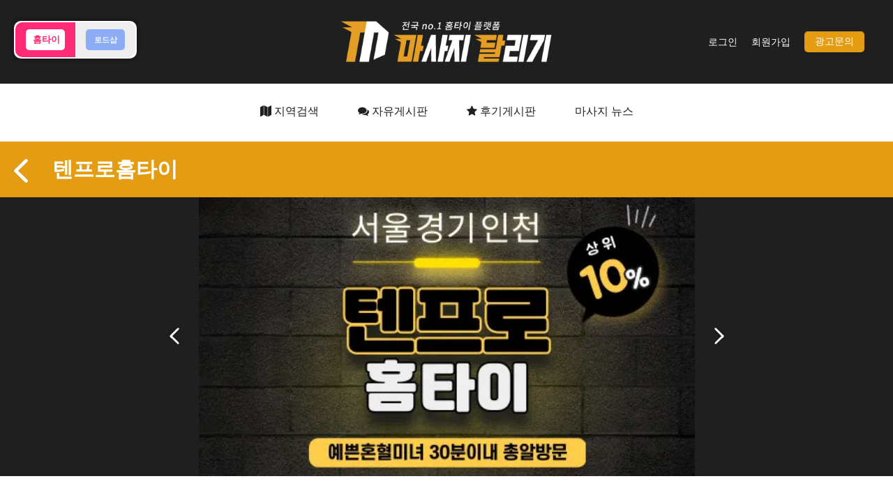

--- FILE ---
content_type: text/html; charset=utf-8
request_url: https://msgrun.net/near/179
body_size: 14984
content:
<!doctype html>
<html lang="ko">
<head>
<meta charset="utf-8">
<meta name="viewport" content="width=device-width, initial-scale=1, shrink-to-fit=no">
<meta http-equiv="imagetoolbar" content="no">
<meta http-equiv="X-UA-Compatible" content="IE=edge">
<meta name="description" content="정자동 텐프로홈타이, 정자동지역의  전문업체로 마사지사의 서비스, 실력등에서 최고의 평가를 받았습니다. 마사지달리기에서는 해당 업체의 평점후기, 위치, 가격 등의 정보를 공개합니다." />
<meta name="author" content="마사지달리기" />
<meta name="keywords" content="텐프로홈타이,정자동텐프로홈타이" />


<meta property="og:url" content="https://msgrun.net/near/179" /> 
<meta property="og:type" content="website" /> 
<meta property="og:image" content="https://msgrun.net/data/file/near/2890325642_rXLw0ypa_1ac35f568fdf916b7690298f7c39f8ade2fab80f.jpg" /> 
<meta property="og:site_name" content="마사지달리기" />
<meta property="og:title" content="정자동 텐프로홈타이, 정자동지역의  전문업체 | 마사지달리기" /> 
<meta property="og:description" content="정자동 텐프로홈타이, 정자동지역의  전문업체로 마사지사의 서비스, 실력등에서 최고의 평가를 받았습니다. 마사지달리기에서는 해당 업체의 평점후기, 위치, 가격 등의 정보를 공개합니다." />
<meta property="og:keywords" content="텐프로홈타이,정자동텐프로홈타이" />
<meta name="twitter:title" content="정자동 텐프로홈타이, 정자동지역의  전문업체 | 마사지달리기" />
<meta name="twitter:description" content="정자동 텐프로홈타이, 정자동지역의  전문업체로 마사지사의 서비스, 실력등에서 최고의 평가를 받았습니다. 마사지달리기에서는 해당 업체의 평점후기, 위치, 가격 등의 정보를 공개합니다." />
<meta name="twitter:image" content="https://msgrun.net/data/file/near/2890325642_rXLw0ypa_1ac35f568fdf916b7690298f7c39f8ade2fab80f.jpg" />
<meta name="twitter:card" content="summary_large_image" />

<meta name="robots" content="index, follow">
<meta name="publisher" content="마사지달리기">
<meta name="subject" content="정자동 텐프로홈타이, 정자동지역의  전문업체 | 마사지달리기">
<link rel="canonical" href="" />
<title>정자동 텐프로홈타이, 정자동지역의  전문업체 | 마사지달리기</title>

<link rel="apple-touch-icon" sizes="57x57" href="/favicon/apple-icon-57x57.png">
<link rel="stylesheet" href="https://msgrun.net/theme/theme_wide_16/skin/board/near/style_view.css?ver=2210121768667873">
<link rel="apple-touch-icon" sizes="60x60" href="/favicon/apple-icon-60x60.png">
<link rel="apple-touch-icon" sizes="72x72" href="/favicon/apple-icon-72x72.png">
<link rel="apple-touch-icon" sizes="76x76" href="/favicon/apple-icon-76x76.png">
<link rel="apple-touch-icon" sizes="114x114" href="/favicon/apple-icon-114x114.png">
<link rel="apple-touch-icon" sizes="120x120" href="/favicon/apple-icon-120x120.png">
<link rel="apple-touch-icon" sizes="144x144" href="/favicon/apple-icon-144x144.png">
<link rel="apple-touch-icon" sizes="152x152" href="/favicon/apple-icon-152x152.png">
<link rel="apple-touch-icon" sizes="180x180" href="/favicon/apple-icon-180x180.png">
<link rel="icon" type="image/png" sizes="192x192"  href="/favicon/android-icon-192x192.png">
<link rel="icon" type="image/png" sizes="32x32" href="/favicon/favicon-32x32.png">
<link rel="icon" type="image/png" sizes="96x96" href="/favicon/favicon-96x96.png">
<link rel="icon" type="image/png" sizes="16x16" href="/favicon/favicon-16x16.png">
<link rel="manifest" href="/favicon/manifest.json">
<meta name="msapplication-TileColor" content="#ffffff">
<meta name="msapplication-TileImage" content="/favicon/ms-icon-144x144.png">
<meta name="theme-color" content="#ffffff">

<meta name="google-site-verification" content="kPp-E596m0fZlMNN0fcqNCb5Y1SGPXY7m4MhM_lsn34" />
<meta name="google-site-verification" content="zXOIXcLT1DVLoh_a46qxeDMmN8LP1r43HxxbjLlb8AI" />
<meta name="naver-site-verification" content="b88c64d601c53abf1f26bb68767a1fc6ead0d6c0" />

<!-- Global site tag (gtag.js) - Google Analytics -->
<!-- <script async src="https://www.googletagmanager.com/gtag/js?id=G-KPEN91M4EW"></script>
<script>
  window.dataLayer = window.dataLayer || [];
  function gtag(){dataLayer.push(arguments);}
  gtag('js', new Date());

  gtag('config', 'G-KPEN91M4EW');
</script> -->




<link rel="stylesheet" href="https://msgrun.net/theme/theme_wide_16/css/default.css?ver=2210121768667873">
<!--[if lte IE 8]>
<script src="https://msgrun.net/js/html5.js"></script>
<![endif]-->
<script>
// 자바스크립트에서 사용하는 전역변수 선언
var g5_url       = "https://msgrun.net";
var g5_bbs_url   = "https://msgrun.net/bbs";
var g5_is_member = "";
var g5_is_admin  = "";
var g5_is_mobile = "";
var g5_bo_table  = "near";
var g5_sca       = "";
var g5_editor    = "";
var g5_cookie_domain = "";
</script>


<!-- google fonts -->
<!-- <link rel="preconnect" href="https://fonts.googleapis.com"> -->
<!-- <link rel="preconnect" href="https://fonts.gstatic.com" crossorigin> -->
<!-- <link href="https://fonts.googleapis.com/css2?family=Noto+Sans+KR:wght@100;300;400;500;700;900&family=Source+Sans+Pro:wght@200;300;400;600;700;900&display=swap" rel="stylesheet"> -->



</head>
<body>


<link rel="stylesheet" href="https://msgrun.net/js/font-awesome/css/font-awesome.min.css">

<script src="https://msgrun.net/js/jquery-1.12.4.min.js"></script>
<script src="https://msgrun.net/js/jquery-migrate-1.4.1.min.js"></script>
	<script src="https://msgrun.net/js/jquery.menu.js?ver=221012"></script>

<script src="https://msgrun.net/js/common.js?ver=221012"></script>
<script src="https://msgrun.net/js/wrest.js?ver=221012"></script>
<script src="https://msgrun.net/js/placeholders.min.js"></script>
<script src="https://msgrun.net/js/jquery.bxslider.min.js"></script>


<!-- Bootstrap core CSS -->
<link href="https://msgrun.net/theme/theme_wide_16/assets/bootstrap/css/bootstrap.min.css" rel="stylesheet" media="all">
<!-- owl Carousel -->
<link rel="stylesheet" href="https://msgrun.net/theme/theme_wide_16/assets/owlcarousel/css/owl.carousel.min.css">
<link rel="stylesheet" href="https://msgrun.net/theme/theme_wide_16/assets/owlcarousel/css/owl.theme.default.min.css">

<!-- countdown -->
<link href="https://msgrun.net/theme/theme_wide_16/assets/countdown/css/demo.css" rel="stylesheet">
<!-- bootstrap-social icon -->
<link href="https://msgrun.net/theme/theme_wide_16/assets/bootstrap-social/bootstrap-social.css" rel="stylesheet">
<link href="https://msgrun.net/theme/theme_wide_16/css/animate.css" rel="stylesheet">
<link href="https://msgrun.net/theme/theme_wide_16/css/bootstrap-dropdownhover.css" rel="stylesheet">
<!-- Custom & ety -->
<link href="https://msgrun.net/theme/theme_wide_16/css/modern-business.css?ver=2210121768667873" rel="stylesheet">
<link href="https://msgrun.net/theme/theme_wide_16/css/ety.css" rel="stylesheet">
<link href="https://msgrun.net/theme/theme_wide_16/css/style.css?ver=2210121768667873" rel="stylesheet" media="all">
<link href="https://msgrun.net/theme/theme_wide_16/css/shop_list.css?ver=2210121768667873" rel="stylesheet">
<link href="/css/jquery.bxslider.min.css?ver=2210121768667873" rel="stylesheet">
<style>
	img {
		image-rendering:-webkit-optimize-contrast;
		transform:translateZ(0);
		backface-visibility:hidden;
	}
	/* 이미지 품질 개선 */

	@media screen and (max-width:1200px){
		.card-position {
			max-width:33%;
			flex:0 0 33%;
		}

		.card-position:nth-child(4n) {
			margin-top:20px;
		}
	}

	@media screen and (max-width:950px){
		.card-position {
			max-width:50%;
			flex:0 0 50%;
		}

		.card-position:nth-child(3n) {
			margin-top:20px;
		}
	}

	@media screen and (max-width:700px){
		.card-position {
			max-width:100%;
			flex:0 0 100%;
			margin-top:20px;
		}

		.card-position:first-child{
			margin-top:0px;
		}

	}
</style>

<script>
$(function(){
	set_coords();
});
$(document).on("click", "[data-coords-check]", function(){
	//set_coords();
	//location.reload();
});
function set_coords(){
	navigator.geolocation.getCurrentPosition(function(pos) {
		var longitude = pos.coords.longitude;
		var latitude = pos.coords.latitude;
		if(!longitude) return;
		if(!latitude) return;
		var url = "https://msgrun.net/theme/theme_wide_16/coords.php";
		$.ajax({
			type : "POST",
			url : url,
			data : {mode:"set", latitude:latitude, longitude:longitude},
			dataType : "json",
			success : function(result){
				//console.log(result);
			},
			error : function(exception){
			}
		});
	});
}
</script><script>
$(document).on("click", "[data-shop-theme-type]", function(){
	var shop_theme_type = $(this).attr("data-shop-theme-type");
	set_shop_theme_type(shop_theme_type);
});
function set_shop_theme_type(shop_theme_type){
	var url = "https://msgrun.net/theme/theme_wide_16/shop_theme_type_set.php";
	var wr_id = "179";
	var request_uri = "/near/179";
	$.ajax({
		type : "POST",
		url : url,
		data : {mode:"shop_theme_type_set", shop_theme_type:shop_theme_type, request_uri:request_uri, wr_id:wr_id},
		dataType : "json",
		success : function(result){
			if(result.theme_url){
				location.href = result.theme_url;
				return;
			}
			location.href = $(location).attr("href");
		},
		error : function(exception){
			location.reload();
		}
	});
}
</script>

<div class="theme_type board_near">
	<div class="container">
		<div class="theme_type_change">
			<button data-shop-theme-type="home" class="home active">
				<div class="now">홈타이</div>
			</button>
			<button data-shop-theme-type="road" class="road ">
				<div class="now">로드샵</div>
			</button>
		</div>
	</div>
</div>
<style>
.theme_type{ z-index:2001; position:fixed; top:0; left:0; right:0; width:100%; }
.theme_type > .container{ position:relative; max-width:1400px; height:100%; margin:0 auto; justify-content: space-between; }
.theme_type > .container .theme_type_change{ display:flex; position:absolute; top:30px; left:20px; border:solid 2px #ffffff; border-radius:10px; box-shadow:0 0 10px 0 rgba(0, 0, 0, 0.5); background:#ffffff; }
.theme_type > .container .theme_type_change button{ width:50%; padding:10px 15px; border:none; text-align:center; background:#eeeeee; }
.theme_type > .container .theme_type_change button{ transition:all ease-in-out 0.3s; }
.theme_type > .container .theme_type_change button .now{ transition:inherit; }
.theme_type > .container .theme_type_change button .now{ opacity:0.5; display:block; padding:5px 10px; border-radius:5px; text-align:center; font-size:11px; font-weight:600; line-height:20px; background:#2a6cff ; color:#ffffff; word-break:keep-all; }
.theme_type > .container .theme_type_change button.active .now{ opacity:1; font-size:13px; }
.theme_type > .container .theme_type_change button:hover{ opacity:1; }
.theme_type > .container .theme_type_change button:hover .now{ opacity:1; }

.theme_type > .container .theme_type_change button.home{ border-radius:10px 0 0 10px; }
.theme_type > .container .theme_type_change button.home .now{ background:#ff2a75; }
.theme_type > .container .theme_type_change button.home.active{ background:#ff2a75; }
.theme_type > .container .theme_type_change button.home.active .now{ background:#ffffff; color:#ff2a75; }

.theme_type > .container .theme_type_change button.road{ border-radius:0 10px 10px 0; }
.theme_type > .container .theme_type_change button.road .now{ background:#2a6cff; }
.theme_type > .container .theme_type_change button.road.active{ background:#2a6cff; }
.theme_type > .container .theme_type_change button.road.active .now{ background:#ffffff; color:#2a6cff; }


@media (max-width: 991px) {
	.theme_type{ top:unset; bottom:0; }
	.theme_type > .container .theme_type_change{ position:absolute; top:unset; left:10px; bottom:10px; }
	.theme_type.board_near > .container .theme_type_change{ top:unset; bottom:60px; }
	.theme_type > .container .theme_type_change button{ padding:10px; }
	.theme_type > .container .theme_type_change button .now{ padding:5px 10px; }
}
</style>
<!-------------------------- 네비게이션 -------------------------->
<style>
.collapse.in{ -webkit-transition-delay: 4s; transition-delay: 5s; visibility: visible; }

.navbar{ background-color: #1f1f1f !important;}
.fixed-top{ 	position:relative; height:120px; }
.navbar>.container, .navbar>.container-fluid{ justify-content:space-around; }
.hidden { display:none; }
#MENU_BTN{ width:30px; height:30px; padding:0px; background:transparent; border-radius:unset; outline:0; }
#MENU_BTN .navbar-toggler-bar{ display: block; position: relative; width: 24px; height: 2px; border-radius: 2px; background: #fff; transform: rotate(0); transition: all 0.2s; }
#MENU_BTN .navbar-toggler-bar+.navbar-toggler-bar{ margin-top: 5px; }
#MENU_BTN:not(.collapsed) .navbar-toggler-bar.top-bar{ transform:rotate(45deg); }
#MENU_BTN:not(.collapsed) .navbar-toggler-bar.middle-bar{ opacity: 0; margin-top: -2px; }
#MENU_BTN:not(.collapsed) .navbar-toggler-bar.bottom-bar{ transform:rotate(-45deg); margin-top: -2px; }

#navbarResponsive ul { width:100%; justify-content:center; }

#pc_t_right { right: 0; top: 44px; }
#pc_t_right ul.items{ display:flex; align-items: center; }
#pc_t_right ul.items li { display: inline-block; vertical-align: top; }
#pc_t_right ul.items li.is_fav a { margin-left: 10px; }
#pc_t_right ul.items li a{ margin:0 10px; 	font-family: 'S-CoreDream-4Regular'; font-size:14px; line-height:1; font-weight:500; color:#ffffff; }
#pc_t_right ul.items li a.qa{ display:inline-block; padding:8px 15px; background:#e49c12; color:#ffffff; border-radius:5px; }

#NAV.container{ padding-left:0; padding-right:0; }
.nav-item a.qalist{ display:inline-block; padding:3px 15px; background:#e49c12; color:#ffffff !important; border:none !important; border-radius:5px; }

.모바일모드 { display:none !important; }
.피씨모드 { display:block !important; }

.navbar-expand-lg .navbar-nav .nav-item .nav-link { color:#1f1f1f; border-bottom:solid 3px transparent; }
.navbar-expand-lg .navbar-nav .nav-item.active { border-bottom:none; }
.navbar-expand-lg .navbar-nav .nav-item.active .nav-link{ color:#1f1f1f; border-bottom:solid 3px #e49c12; }

#모바일메뉴 { display:none; }
#모바일메뉴 .navbar-nav { padding-bottom:0px; }
#모바일메뉴 ul { display:flex; flex-direction:row; justify-content:center; width:100%; }
#모바일메뉴 ul li{ display:flex; align-items:center; padding:5px 0; }
#모바일메뉴 ul li:not(:last-child):after{ content:""; display:block; width:1px; height:20px; margin:0 15px; background:#dedede; }

#LEFT_MENU { width:30px; cursor:pointer; }
#LEFT_MENU i{ font-size:22px; color:#ffffff; }

.navbar > .container{ position:relative; max-width:1400px; height:100%; margin:0 auto; justify-content: space-between; }
.navbar > .container .navbar-brand{ position:absolute; top:50%; left:50%; transform:translate(-50%, -50%); height:70px; }
.navbar > .container .navbar-brand img{ height:100%; }
.navbar > .container > .navbar-collapse{ flex-grow:unset; }

@media (min-width: 1200px) {
	#LEFT_BN { max-width:430px; place-self:flex-end; }
}

@media (max-width: 1201px) {
	#LEFT_BN { max-width:350px; }
}

@media (max-width: 991px) {
	.navbar > .container{ padding:0 10px; }
	.fixed-top { height:79px; }
	.navbar { padding:0px; }
	.navbar > .container .navbar-brand{ height:52px; }
	.모바일모드 { display:block !important; }
	.피씨모드 { display:none !important; }
	 #navbarResponsive ul { margin-top:10px; }
	#navbarResponsive ul li { text-align:center; }

	.navbar-expand-lg .navbar-nav .nav-item.active { border-bottom:0px; }
	 #모바일메뉴 { display:flex; }
}
</style>
<nav class="navbar fixed-top navbar-expand-lg navbar-white bg-darkgray">
	<div class="container">
		<div id="LEFT_MENU" class="모바일모드"><i class="fa fa-search"></i></div>
		<div style="width:0px;" class="collapse navbar-collapse" id="LEFT_BN"></div>
		<a class="navbar-brand logo 피씨모드" href="https://msgrun.net"><img src="/img/logo.png" id="LOGO" alt="마사지달리기" width="306" height="60"></a>
		<a class="navbar-brand logo 모바일모드" href="https://msgrun.net"><img src="/img/logo.png" id="MLOGO" alt="마사지달리기" width="215" height="42"></a>
		<div class="collapse navbar-collapse" id="pc_t_right">
			<ul class="items">
													<li><a href="/bbs/login.php">로그인</a></li>
					<li><a href="/bbs/register.php">회원가입</a></li>
								<li><a href="/bbs/qalist.php" class="qa" alt="광고문의">광고문의</a></li>
			</ul>
		</div>
		<button class="navbar-toggler navbar-dark navbar-toggler-right collapsed" type="button" data-toggle="collapse" data-target="#navbarResponsive" aria-controls="navbarResponsive" aria-expanded="false" aria-label="Toggle navigation" id="MENU_BTN">
			<span class="navbar-toggler-bar top-bar"></span>
			<span class="navbar-toggler-bar middle-bar"></span>
			<span class="navbar-toggler-bar bottom-bar"></span>
		</button>
	</div>
</nav>

<div  class="container navbar-expand-lg" id="NAV">
	
	<div class="collapse navbar-collapse" id="navbarResponsive" data-hover="dropdown" data-animations="fadeIn fadeIn fadeInUp fadeInRight">
		<ul class="navbar-nav ml-auto">
										<li class="nav-item 피씨모드 "><a class="nav-link ks4" href="/loc/지역검색/전체/전체" target="_self"><i class="fa fa-map"></i> 지역검색</a></li>
												<li class="nav-item 피씨모드 "><a class="nav-link ks4" href="/free" target="_self"><i class="fa fa-comments"></i> 자유게시판</a></li>
												<li class="nav-item 피씨모드 "><a class="nav-link ks4" href="/hugi" target="_self"><i class="fa fa-star"></i> 후기게시판</a></li>
												<li class="nav-item 피씨모드 "><a class="nav-link ks4" href="https://msgrun.net/news" target="_self">마사지 뉴스</a></li>
					
							<li class="nav-item 모바일모드"><a class="nav-link ks4" href="https://msgrun.net/bbs/login.php">로그인</a></li>
			<li class="nav-item 모바일모드"><a class="nav-link ks4" href="https://msgrun.net/bbs/register.php">회원가입</a></li>
				<li class="nav-item 모바일모드"><a class="nav-link ks4 qalist" href="https://msgrun.net/bbs/qalist.php">광고문의</a></li>
			  </ul>
	</div>

	<div id="모바일메뉴">
		<ul class="navbar-nav">
							<li class="nav-item "><a class="nav-link ks4 f14" href="/loc/지역검색/전체/전체" target="_self">지역검색</a></li>
							<li class="nav-item "><a class="nav-link ks4 f14" href="/free" target="_self">자유게시판</a></li>
							<li class="nav-item "><a class="nav-link ks4 f14" href="/hugi" target="_self">후기게시판</a></li>
							<li class="nav-item "><a class="nav-link ks4 f14" href="https://msgrun.net/news" target="_self">마사지 뉴스</a></li>
					</ul>
	</div>

</div>






<!-------------------------- 게시판 상단 배경 수정하는 곳 -------------------------->

<!-------------------------- 상단배경 수정 -------------------------->
<style>
.about-bg > div{
 display:flex;
 flex-direction:column;
 justify-content:center;
 width:100%;
 align-items:center;
 height:100%;
}

.about-bg > div > h1, .about-bg > div > p{
 display:flex;
}

.about-bg > div > p{
 margin-top:30px;
}

.about-bg{
	background-size:cover;
	background-color:#1f1f1f;
}
.about-bg.near,
.about-bg.hugi,
.about-bg.free,
.about-bg.notice,
.about-bg.qa
{
	background-size: auto 100%;
}

/* mobile */
@media (min-width: 1px) and (max-width: 1089px) {
		.about-bg{background-image:url('https://msgrun.net/theme/theme_wide_16/img/bg/loc.jpg');width:100%;-webkit-background-size:100% auto;-moz-background-size:100% auto;-o-background-size:100% auto;background-position:center; background-size: cover; background-repeat:no-repeat;color:#fff;height:170px;}.ml-auto,.mx-auto{padding-top:10px;padding-bottom:10px}.lead{font-size:12px;font-weight:300}.display-4{ font-size:1.5rem;font-weight:300;}

}
/* desktop */
@media (min-width: 1091px) {
	.about-bg{background-image:url('https://msgrun.net/theme/theme_wide_16/img/bg/loc.jpg');background-position:center center;background-repeat:no-repeat;color:#fff;height:350px;}.lead{font-size:1.25rem;font-weight:300}.display-4{font-size:2.5rem;font-weight:300;line-height:1.2}
}
</style>


<div class="about-bg near ">

  <div>
	<h1 class="display-4 font-weight-normal"></h1>
	<p class="lead font-weight-normal ko1">
			</p>
  </div>
</div>
<!-------------------------- ./상단배경 수정 -------------------------->

<!-------------------------- ./게시판 상단 배경 수정하는 곳 --------------------------><script src="https://msgrun.net/js/viewimageresize.js"></script>
<script src="https://msgrun.net/js/custom.js"></script>
<script src="https://cdn.lordicon.com/xdjxvujz.js"></script>


	<div id="VIEW_NEAR">
		<!--display-none-->
		<span id="REFERER_BTN"><a href="/near"><img src="/img/main/white_left.png" alt="뒤로가기"/></a></span>
		<div class="container">
			<h1>텐프로홈타이</h1>
		</div>
		
		<!-- <span id="CONTROL_MENU">[메뉴열기]</span> -->
				
	</div>


	<div id="viewport" class="피씨모드">
		<div class="sub_visual">
			<div class="btn_box">
				<a href="#none" class="btn_slide prev">이전</a>
				<a href="#none" class="btn_slide next">다음</a>
			</div>
			<div class="slide_box">
				<div class="shadow_left"></div>
				<div class="shadow_right"></div>
				<div class="bx-wrapper">
					<div class="bx-viewport">
						<ul class="visual_slide">
																<li>
										<div class="img_box bg_cover" style="background-image:url('/data/file/near/2890325642_rXLw0ypa_1ac35f568fdf916b7690298f7c39f8ade2fab80f_tr.webp')">
											<div class="img_box bg_cover" style="background-image:url('/data/file/near/2890325642_rXLw0ypa_1ac35f568fdf916b7690298f7c39f8ade2fab80f_tr.webp')"></div>
										</div>
									</li>
															</ul>
					</div>
				</div>
			</div>
		</div>
	</div>

	<ul class="bxslider 모바일모드">
					<li><img src="/data/file/near/2890325642_rXLw0ypa_1ac35f568fdf916b7690298f7c39f8ade2fab80f_tr.webp"></li>
					</ul>

	<script> $(document).ready(function(){
  $('.bxslider').bxSlider({
    mode: 'vertical',
    slideMargin: 5
  });
    });
</script>

<div class="sub">
<div class="sub_detail">
   <div class="contains clear_wrap" style="max-width:1400px;">

				<!-- 좌측 메뉴 -->
				<div class="detail_left">
					<div class="detail_header">
						<p class="title">정자동 텐프로홈타이</p>
						<button id="board_singo" class="btn btn_b03"><i class="fa fa-flag" aria-hidden="true"></i> 신고</button>						<div class="info">
							<p class="star" style="font-weight:normal;"><i class="fa fa-star"></i> 0.00(0)</p>
							<p class="distance" style="font-weight:normal;"><i class="fa fa-map-marker"></i> 6,808.99km</p>
						</div>
						<div class="info">
							<p style="padding-left:0px;font-weight:normal;">
																	<a href="tel:050369823010" style="color:#555;" id="shop_tel">0503-6982-3010</a>
															</p>
						</div>
						<p class="desc" style="margin-bottom:10px">
							경기 성남시 분당구 성남대로 295 1층 <i class="fa fa-copy" id="COPY_ADDR"></i>
						</p>   
						<input type="text" value="경기 성남시 분당구 성남대로 295" style="position:fixed;top:-999999px;" id="ADDR_COPY" />

													
						<p class="desc 피씨모드" style="color:#003569;margin-bottom:20px;min-height:24px;"></p>

												<ul class="status_list">
													<li class="on" style="width:calc(100% / 9);">
								<lord-icon
									src="https://cdn.lordicon.com/kbtmbyzy.json"
									style="width:90%; height:90%;"
									trigger="loop"
									colors="primary:#000000,secondary:#e49c12;"
									state="loop"
									stroke="50"
								>
								</lord-icon>
								<span>24시영업</span>
							</li>
													<li class="on" style="width:calc(100% / 9);">
								<lord-icon
									src="https://cdn.lordicon.com/lupuorrc.json"
									style="width:90%; height:90%;"
									trigger="loop"
									colors="primary:#000000,secondary:#e49c12;"
									state="loop"
									stroke="50"
								>
								</lord-icon>
								<span>이벤트중</span>
							</li>
													<li class="on" style="width:calc(100% / 9);">
								<lord-icon
									src="https://cdn.lordicon.com/qjvxqdov.json"
									style="width:90%; height:90%;"
									trigger="loop"
									colors="primary:#000000,secondary:#e49c12;"
									state="loop"
									stroke="50"
								>
								</lord-icon>
								<span>인기업체</span>
							</li>
													<li class="on" style="width:calc(100% / 9);">
								<lord-icon
									src="https://cdn.lordicon.com/bwnhdkha.json"
									style="width:90%; height:90%;"
									trigger="loop"
									colors="primary:#000000,secondary:#e49c12;"
									state="hover-jump"
									stroke="50"
								>
								</lord-icon>
								<span>20대 관리사</span>
							</li>
													<li class="on" style="width:calc(100% / 9);">
								<lord-icon
									src="https://cdn.lordicon.com/sodlceyy.json"
									style="width:90%; height:90%;"
									trigger="loop"
									colors="primary:#000000,secondary:#e49c12;"
									state="loop"
									stroke="50"
								>
								</lord-icon>
								<span>30대 관리사</span>
							</li>
													<li class="on" style="width:calc(100% / 9);">
								<lord-icon
									src="https://cdn.lordicon.com/qrbokoyz.json"
									style="width:90%; height:90%;"
									trigger="loop"
									colors="primary:#000000,secondary:#e49c12;"
									state="loop"
									stroke="50"
								>
								</lord-icon>
								<span>예약할인</span>
							</li>
													<li class="on" style="width:calc(100% / 9);">
								<lord-icon
									src="https://cdn.lordicon.com/zpxybbhl.json"
									style="width:90%; height:90%;"
									trigger="loop"
									colors="primary:#000000,secondary:#e49c12;"
									state="loop"
									stroke="50"
								>
								</lord-icon>
								<span>심부름가능</span>
							</li>
													<li class="on" style="width:calc(100% / 9);">
								<lord-icon
									src="https://cdn.lordicon.com/qhviklyi.json"
									style="width:90%; height:90%;"
									trigger="loop"
									colors="primary:#000000,secondary:#e49c12;"
									state="loop"
									stroke="50"
								>
								</lord-icon>
								<span>이체/카드 가능</span>
							</li>
													<li class="on" style="width:calc(100% / 9);">
								<lord-icon
									src="https://cdn.lordicon.com/etwtznjn.json"
									style="width:90%; height:90%;"
									trigger="loop"
									colors="primary:#000000,secondary:#e49c12;"
									state="loop"
									stroke="50"
								>
								</lord-icon>
								<span>빠른방문</span>
							</li>
						
						</ul>
						<div class="event_box">
							<p class="label">업체소개</p>
							<span class="btn_event">사이즈/마인드 no.1 홈타이</span>
						</div>
					</div>

					<div class="detail_program">
						<div class="detail_title">
							<p class="title">회원가 &amp; 프로그램</p>
						</div>

							<div id="price">  
				
				<p class="top_line"></p>
				<section id="top">
							<ul class="event" id="event_63">
								<li class="title">출장 홈타이</li>
								<div class="title_desc">
								<pre style="overflow:hidden;white-space: pre-wrap;font-size:16px">✔ 100% 예약제이며 입실 후 결제 입니다.
 
✔ 회원가 이용은 예약 및 현금 / 이체 결제시 적용. (카드결제시 부가세 별도)
 
✔ 원룸 / 자택 / 오피스텔 / 모텔 / 호텔 등, 편하신곳에서 언제든 이용가능합니다.

✔ 비매너 / 과음 / 복장 및 수위 등 퇴폐문의 / 무단&상습캔슬 등은 이용이 불가.

✔"마시지달리기 보고 전화드렸습니다" 라고 말씀하시면 회원가로 적용.

✔ 예약 상담이나 문의사항이 있으시면 전화주세요. 친절하게 설명 해드리겠습니다.</pre>
								</div>
							</ul>
							
				</section>                
				<section id="middle">
									<ul>
						<li class="category">타이 마사지</li>
														<li class="program">
								<table>
									<tbody>
										<tr>
										<td class="left">
											<ul class="course"> 
												<li class="title">60분</li>
												<li class="desc"></li>
											</ul>
										</td>
										<td class="right">
											<span class="original">90,000원</span>
											<span class="percent">22%</span>                        
											<p class="saleprice">70,000원</p>
										</td>
									</tr>
								</tbody></table>
							</li>
														<li class="program">
								<table>
									<tbody>
										<tr>
										<td class="left">
											<ul class="course"> 
												<li class="title">90분</li>
												<li class="desc"></li>
											</ul>
										</td>
										<td class="right">
											<span class="original">110,000원</span>
											<span class="percent">18%</span>                        
											<p class="saleprice">90,000원</p>
										</td>
									</tr>
								</tbody></table>
							</li>
														<li class="program">
								<table>
									<tbody>
										<tr>
										<td class="left">
											<ul class="course"> 
												<li class="title">120분</li>
												<li class="desc"></li>
											</ul>
										</td>
										<td class="right">
											<span class="original">130,000원</span>
											<span class="percent">15%</span>                        
											<p class="saleprice">110,000원</p>
										</td>
									</tr>
								</tbody></table>
							</li>
														<li class="program">
								<table>
									<tbody>
										<tr>
										<td class="left">
											<ul class="course"> 
												<li class="title">150분</li>
												<li class="desc"></li>
											</ul>
										</td>
										<td class="right">
											<span class="original">160,000원</span>
											<span class="percent">12%</span>                        
											<p class="saleprice">140,000원</p>
										</td>
									</tr>
								</tbody></table>
							</li>
												</ul>
									<ul>
						<li class="category">아로마 마사지</li>
														<li class="program">
								<table>
									<tbody>
										<tr>
										<td class="left">
											<ul class="course"> 
												<li class="title">60분</li>
												<li class="desc"></li>
											</ul>
										</td>
										<td class="right">
											<span class="original">90,000원</span>
											<span class="percent">22%</span>                        
											<p class="saleprice">70,000원</p>
										</td>
									</tr>
								</tbody></table>
							</li>
														<li class="program">
								<table>
									<tbody>
										<tr>
										<td class="left">
											<ul class="course"> 
												<li class="title">90분</li>
												<li class="desc"></li>
											</ul>
										</td>
										<td class="right">
											<span class="original">110,000원</span>
											<span class="percent">18%</span>                        
											<p class="saleprice">90,000원</p>
										</td>
									</tr>
								</tbody></table>
							</li>
														<li class="program">
								<table>
									<tbody>
										<tr>
										<td class="left">
											<ul class="course"> 
												<li class="title">120분</li>
												<li class="desc"></li>
											</ul>
										</td>
										<td class="right">
											<span class="original">130,000원</span>
											<span class="percent">15%</span>                        
											<p class="saleprice">110,000원</p>
										</td>
									</tr>
								</tbody></table>
							</li>
														<li class="program">
								<table>
									<tbody>
										<tr>
										<td class="left">
											<ul class="course"> 
												<li class="title">150분</li>
												<li class="desc"></li>
											</ul>
										</td>
										<td class="right">
											<span class="original">160,000원</span>
											<span class="percent">12%</span>                        
											<p class="saleprice">140,000원</p>
										</td>
									</tr>
								</tbody></table>
							</li>
												</ul>
									<ul>
						<li class="category">VIP 힐링</li>
														<li class="program">
								<table>
									<tbody>
										<tr>
										<td class="left">
											<ul class="course"> 
												<li class="title">60분</li>
												<li class="desc"></li>
											</ul>
										</td>
										<td class="right">
											<span class="original">110,000원</span>
											<span class="percent">18%</span>                        
											<p class="saleprice">90,000원</p>
										</td>
									</tr>
								</tbody></table>
							</li>
														<li class="program">
								<table>
									<tbody>
										<tr>
										<td class="left">
											<ul class="course"> 
												<li class="title">90분</li>
												<li class="desc"></li>
											</ul>
										</td>
										<td class="right">
											<span class="original">130,000원</span>
											<span class="percent">15%</span>                        
											<p class="saleprice">110,000원</p>
										</td>
									</tr>
								</tbody></table>
							</li>
														<li class="program">
								<table>
									<tbody>
										<tr>
										<td class="left">
											<ul class="course"> 
												<li class="title">120분</li>
												<li class="desc"></li>
											</ul>
										</td>
										<td class="right">
											<span class="original">150,000원</span>
											<span class="percent">13%</span>                        
											<p class="saleprice">130,000원</p>
										</td>
									</tr>
								</tbody></table>
							</li>
														<li class="program">
								<table>
									<tbody>
										<tr>
										<td class="left">
											<ul class="course"> 
												<li class="title">150분</li>
												<li class="desc"></li>
											</ul>
										</td>
										<td class="right">
											<span class="original">180,000원</span>
											<span class="percent">11%</span>                        
											<p class="saleprice">160,000원</p>
										</td>
									</tr>
								</tbody></table>
							</li>
												</ul>
									<ul>
						<li class="category">VVIP 힐링</li>
														<li class="program">
								<table>
									<tbody>
										<tr>
										<td class="left">
											<ul class="course"> 
												<li class="title">60분</li>
												<li class="desc"></li>
											</ul>
										</td>
										<td class="right">
											<span class="original">130,000원</span>
											<span class="percent">15%</span>                        
											<p class="saleprice">110,000원</p>
										</td>
									</tr>
								</tbody></table>
							</li>
														<li class="program">
								<table>
									<tbody>
										<tr>
										<td class="left">
											<ul class="course"> 
												<li class="title">90분</li>
												<li class="desc"></li>
											</ul>
										</td>
										<td class="right">
											<span class="original">150,000원</span>
											<span class="percent">13%</span>                        
											<p class="saleprice">130,000원</p>
										</td>
									</tr>
								</tbody></table>
							</li>
														<li class="program">
								<table>
									<tbody>
										<tr>
										<td class="left">
											<ul class="course"> 
												<li class="title">120분</li>
												<li class="desc"></li>
											</ul>
										</td>
										<td class="right">
											<span class="original">180,000원</span>
											<span class="percent">11%</span>                        
											<p class="saleprice">160,000원</p>
										</td>
									</tr>
								</tbody></table>
							</li>
														<li class="program">
								<table>
									<tbody>
										<tr>
										<td class="left">
											<ul class="course"> 
												<li class="title">150분</li>
												<li class="desc"></li>
											</ul>
										</td>
										<td class="right">
											<span class="original">210,000원</span>
											<span class="percent">9%</span>                        
											<p class="saleprice">190,000원</p>
										</td>
									</tr>
								</tbody></table>
							</li>
												</ul>
								</section>
				<p class="notice_title mt20"><a href="#none" onclick="price.bottom(); return false;">꼭 확인해주세요!</a></p>
				<ul class="notice" id="bottom"> 
					<li><span class="dot">·</span><span class="fcRed b700">사전예약 및 현금 결제 시</span> 적용되는 회원가 입니다.</li>
					<li><span class="dot">·</span><span class="fcRed b700">예약 시 마사지달리기 회원</span> 이라고 반드시 말씀해 주셔야 회원가 적용이 가능합니다.</li>
					<li><span class="dot">·</span>영업시간 : <span class="b700">24시</span>&nbsp;입니다.</li>
					<li><span class="dot">·</span>궁금하신 사항이나 예약문의 등 전화 주시면 상세하게 설명해 드리겠습니다.</li>

				</ul>          
			</div>
					</div>
				</div>

				<!-- 우측 메뉴 -->
				<div id="detail_right" class="detail_right">
					<div class="right_wrap" style="bottom: 0px;">
						<!-- data-lang="지도위치" -->
						<!-- <script type="text/javascript" src="https://openapi.map.naver.com/openapi/v3/maps.js?ncpClientId="></script>
						<div id="map" data-lang="37.3625062165384, 127.10754584296" class="detail_map" tabindex="0" style="position: relative; overflow: hidden; background: url(&quot;https://ssl.pstatic.net/static/maps/mantle/1x/pattern_1.png&quot;) 0px 0px repeat transparent;"></div> -->

						<div id="job_comp_map" class="detail_map"></div>
						<script type="text/javascript" src="//dapi.kakao.com/v2/maps/sdk.js?appkey=40bcc33783656fe218c6f562f97e33ff&libraries=services"></script>
						<script>
						var mapContainer = document.getElementById('job_comp_map');
						var mapOption = {center:new kakao.maps.LatLng(33.450701, 126.570667), level:3};
						var map = new kakao.maps.Map(mapContainer, mapOption); 
						var geocoder = new kakao.maps.services.Geocoder();
						var coords = new kakao.maps.LatLng(37.3625062165384, 127.10754584296);
						var marker = new kakao.maps.Marker({map: map, position: coords});
						//var infowindow = new kakao.maps.InfoWindow({content: '<div style="width:150px;text-align:center;padding:6px 0;">정자동 텐프로홈타이</div>'});
						//infowindow.open(map, marker);
						map.setCenter(coords);
						</script>

						<div class="detail_review">
							<div class="detail_title">
								<p class="title">이용후기(0)</p>
															</div>
								
							<form id="frm" method="post">
								<ul class="review_list">
																	</ul>
								
															</form>
						</div>
					</div>
				</div>
				<!-- 우측 메뉴 -->
		
		
<style>
.about-bg{ display:none; }
.shop_name[_ngcontent-c0]{ font-size:1.5em; line-height:1.8em }
.shop_address[_ngcontent-c0]{ font-size:.9m; color:#3d424d }

.icon_all[_ngcontent-c0]{ width:100%; margin-top:5px; display:inline-block }
.icon_all[_ngcontent-c0] .icon[_ngcontent-c0]{ float:left; margin-right:5px; font-size:1em; line-height:1.5em; color:#3d424d }
.icon_all[_ngcontent-c0] .icon[_ngcontent-c0] img[_ngcontent-c0]{ width:22%; margin-right:5px }
.icon_all[_ngcontent-c0] .icon[_ngcontent-c0] div[_ngcontent-c0]{ width:80px; height:15px; display:inline-block }
.icon_all[_ngcontent-c0] .icon[_ngcontent-c0] div[_ngcontent-c0] .star_detail[_ngcontent-c0]{ width:15px; height:15px; float:left; }
.icon_all[_ngcontent-c0] .icon[_ngcontent-c0] div[_ngcontent-c0] .star.on[_ngcontent-c0], .icon_all[_ngcontent-c0] .icon[_ngcontent-c0] div[_ngcontent-c0] .star_detail.on[_ngcontent-c0]{ }
.icon_all[_ngcontent-c0] .icon[_ngcontent-c0] div[_ngcontent-c0] .star.half[_ngcontent-c0]{ background:url() center/15px no-repeat }

.heart[_ngcontent-c0]{ width:16px; height:16px; float:left; margin-right:5px; }
.distance[_ngcontent-c0]{ width:16px; height:16px; float:left; margin-right:5px; }
.coupon[_ngcontent-c0]{ width:100%; padding:5px 0 }

.rightnow[_ngcontent-c0]{ width:95%; background-color:#f34348; margin:5px }
.rightnow[_ngcontent-c0] .left[_ngcontent-c0]{ width:15%; float:left; margin:20px }
.rightnow[_ngcontent-c0] .left[_ngcontent-c0] img[_ngcontent-c0]{ width:100% }
.rightnow[_ngcontent-c0] .right[_ngcontent-c0]{ width:100%; height:60px; color:#fff; padding-top:12px; background-repeat:no-repeat; background-size:15px; background-position-x:95%; background-position-y:60%; margin-top:3px }
.rightnow[_ngcontent-c0] .right[_ngcontent-c0] h3[_ngcontent-c0]{ font-size:1.2em }

.service_box[_ngcontent-c0]{ padding:20px }
.service_box[_ngcontent-c0] .col[_ngcontent-c0]{ text-align:center }
.service_box[_ngcontent-c0] .service_img[_ngcontent-c0]{ width:45px }
.service_box[_ngcontent-c0] .col[_ngcontent-c0] .on[_ngcontent-c0]{ color:#f34348; font-size:.8em }
.service_box[_ngcontent-c0] .col[_ngcontent-c0] .off[_ngcontent-c0]{ color:#888; font-size:.8em }

.contact[_ngcontent-c0]{ z-index:100; width:100%; background-color:#fefefe; position:fixed; bottom:0; left:0 }
.contact[_ngcontent-c0] .call[_ngcontent-c0]{ width:49%; height:45px; float:left; background-color:#f34348; margin:5px 0 5px 4px; text-align:center; font-size:1em; line-height:43px; font-weight:bolder; color:#fff; cursor:pointer; }
.contact[_ngcontent-c0] .sms[_ngcontent-c0]{ width:48%; height:45px; float:left; background-color:#f34348; margin:5px 0 5px 4px; text-align:center; font-size:1em; line-height:43px; font-weight:bolder; color:#fff; cursor:pointer; }
.contact[_ngcontent-c0] .sms[_ngcontent-c0]{ background-image:url("/img/main/sms.png"); background-repeat:no-repeat; background-size:40px; background-position-x:25%; background-position-y:50%; padding-left:40px; }
.contact[_ngcontent-c0] .call[_ngcontent-c0]{ background-image:url("/img/main/call.png"); background-repeat:no-repeat; background-size:40px; background-position-x:25%; background-position-y:50%; padding-left:22px; }
.contact[_ngcontent-c0] .call_w83[_ngcontent-c0]{ width:84%; height:45px; float:left; background-color:#f34348; margin:5px 0 5px 4px; text-align:center; font-size:1em; line-height:43px; font-weight:bolder; color:#fff; background-image:url("/img/main/call.png"); background-repeat:no-repeat; background-size:40px; background-position-x:30%; background-position-y:50% }

#price_img[_ngcontent-c0]{ clear:both; padding:0 0 15px; position:relative; display:inline-block; width:405px; border:1px solid #e8e8e8; margin:20px 0 }
#price_img[_ngcontent-c0] .top_title[_ngcontent-c0]{ font-size:15px; margin:20px 15px 0; padding-bottom:15px; font-weight:700; letter-spacing:-1px; border-bottom:1px solid #e8e8e8; text-align:center }

#price[_ngcontent-c0]{ clear:both; padding:0 11px 15px 0; position:relative; display:inline-block; width:375px; margin:0; text-align:left }
#price[_ngcontent-c0] table[_ngcontent-c0]{ width:100% }
#price[_ngcontent-c0] .top_title[_ngcontent-c0]{ font-size:15px; margin:5px 0 0; padding-bottom:15px; font-weight:700; letter-spacing:-1px; border-bottom:1px solid #e8e8e8; text-align:center }
#price[_ngcontent-c0] .top_line[_ngcontent-c0]{ width:100%; border-bottom:1px solid #e8e8e8 }
#price[_ngcontent-c0] .event[_ngcontent-c0]{ width:100%; border-bottom:1px solid #e8e8e8; padding:20px 0 17px }
#price[_ngcontent-c0] .event[_ngcontent-c0] .title[_ngcontent-c0]{ font-size:15px; margin-bottom:10px; font-weight:700; letter-spacing:-1px }
#price[_ngcontent-c0] a[_ngcontent-c0]{ color:#000; text-decoration:none }
#price[_ngcontent-c0] a[_ngcontent-c0]:hover{ color:#000; text-decoration:underline }
#price[_ngcontent-c0] li[_ngcontent-c0]{ list-style:none }
#price[_ngcontent-c0] .event[_ngcontent-c0] .desc[_ngcontent-c0]{ font-size:12px; margin-top:3px; line-height:18px; color:#333; letter-spacing:-1px }
#price[_ngcontent-c0] .category[_ngcontent-c0]{ width:100%; padding:10px 0; background-color:#f7f7f7; font-size:13px; font-weight:700; text-align:center; border-bottom:0 solid #e8e8e8 }
#price[_ngcontent-c0] .program[_ngcontent-c0]{ width:100%; border-bottom:1px solid #e8e8e8; padding:15px 0 12px }
#price[_ngcontent-c0] .program[_ngcontent-c0] .menu_name[_ngcontent-c0]{ width:100%; height:40px; margin:18px 0 20px; clear:both }
#price[_ngcontent-c0] .program[_ngcontent-c0] .left[_ngcontent-c0]{ width:65%; vertical-align:middle }
#price[_ngcontent-c0] .program[_ngcontent-c0] .right[_ngcontent-c0]{ width:35% }
#price[_ngcontent-c0] .program[_ngcontent-c0] .right[_ngcontent-c0] ul[_ngcontent-c0]{ float:right }
#price[_ngcontent-c0] .program[_ngcontent-c0] .right[_ngcontent-c0] ul[_ngcontent-c0] li[_ngcontent-c0]{ display:inline }
#price[_ngcontent-c0] .program[_ngcontent-c0] .percent[_ngcontent-c0]{ float:right; font-size:15px; line-height:18px; text-align:center; color:#f64142; margin-right:0; margin-top:1px; padding-left:4px; padding-right:4px; font-weight:400 }
#price[_ngcontent-c0] .program[_ngcontent-c0] .original[_ngcontent-c0]{ float:right; color:#666; text-decoration:line-through; font-size:13px; text-align:right; line-height:20px; width:65px }
#price[_ngcontent-c0] .program[_ngcontent-c0] .saleprice[_ngcontent-c0]{ float:right; line-height:26px; font-size:18px; font-weight:600; width:100%; text-align:right }
#price[_ngcontent-c0] .program[_ngcontent-c0] .course[_ngcontent-c0] li.title[_ngcontent-c0]{ font-size:15px; font-weight:400; letter-spacing:-1px; -webkit-user-select:none; -moz-user-select:none; -ms-user-select:none; user-select:none; margin-bottom:0 }
#price[_ngcontent-c0] .program[_ngcontent-c0] .course[_ngcontent-c0] li.desc[_ngcontent-c0]{ font-size:11px; line-height:18px; color:#666; letter-spacing:-1px }
#price[_ngcontent-c0] .program2[_ngcontent-c0]{ width:100%; border-bottom:1px solid #e8e8e8; padding:15px 0 12px }
#price[_ngcontent-c0] .program2[_ngcontent-c0] .menu_name[_ngcontent-c0]{ width:100%; height:40px; margin:18px 0 20px; clear:both }
#price[_ngcontent-c0] .program2[_ngcontent-c0] .left[_ngcontent-c0]{ width:40%; vertical-align:middle }
#price[_ngcontent-c0] .program2[_ngcontent-c0] .middle[_ngcontent-c0], #price[_ngcontent-c0] .program2[_ngcontent-c0] .right[_ngcontent-c0]{ width:30% }
#price[_ngcontent-c0] .program2[_ngcontent-c0] .middle[_ngcontent-c0] ul[_ngcontent-c0]{ float:right }
#price[_ngcontent-c0] .program2[_ngcontent-c0] .middle[_ngcontent-c0] ul[_ngcontent-c0] li[_ngcontent-c0]{ display:inline }
#price[_ngcontent-c0] .program2[_ngcontent-c0] .right[_ngcontent-c0] ul[_ngcontent-c0]{ float:right }
#price[_ngcontent-c0] .program2[_ngcontent-c0] .right[_ngcontent-c0] ul[_ngcontent-c0] li[_ngcontent-c0]{ display:inline }
#price[_ngcontent-c0] .program2[_ngcontent-c0] .percent[_ngcontent-c0]{ float:right; font-size:13px; color:#f64142; margin-right:0; padding-left:4px; padding-right:4px; font-weight:400 }
#price[_ngcontent-c0] .program2[_ngcontent-c0] .original[_ngcontent-c0]{ float:right; color:#666; text-decoration:line-through; font-size:11px; text-align:right; line-height:14px; width:55px }
#price[_ngcontent-c0] .program2[_ngcontent-c0] .saleprice[_ngcontent-c0]{ float:right; line-height:20px; font-size:16px; font-weight:600; width:100%; text-align:right }
#price[_ngcontent-c0] .program2[_ngcontent-c0] .course[_ngcontent-c0] li.title[_ngcontent-c0]{ font-size:15px; font-weight:400; letter-spacing:-1px; -webkit-user-select:none; -moz-user-select:none; -ms-user-select:none; user-select:none; margin-bottom:0 }
#price[_ngcontent-c0] .program2[_ngcontent-c0] .course[_ngcontent-c0] li.desc[_ngcontent-c0]{ font-size:11px; line-height:18px; color:#666; letter-spacing:-1px }
#price[_ngcontent-c0] .program2[_ngcontent-c0] .saleprice[_ngcontent-c0] .tag[_ngcontent-c0]{ font-weight:400; font-size:11px; color:#000; vertical-align:middle; display:inline; padding-right:3px }
#price[_ngcontent-c0] .notice_title[_ngcontent-c0]{ font-size:13px; font-weight:400; background:url(caution_icon.6ad6968a0da77277be12.png) 5px center/18px no-repeat #fff; padding-left:28px; line-height:20px; margin-top:20px }
#price[_ngcontent-c0] .notice[_ngcontent-c0]{ margin:15px 0 0 10px }
#price[_ngcontent-c0] .notice[_ngcontent-c0] li[_ngcontent-c0]{ font-size:11px; line-height:16px; color:#333; padding:0 0 5px; letter-spacing:-1px; font-weight:400 }
#price[_ngcontent-c0] .notice[_ngcontent-c0] li[_ngcontent-c0] span.dot[_ngcontent-c0]{ margin:0 5px 0 -7px }
#price[_ngcontent-c0] .b700{ font-weight:700 }
#price[_ngcontent-c0] .fcRed{ color:#e43a45!important }
#price[_ngcontent-c0] .fcCyan{ color:#27a4b0!important }
#price[_ngcontent-c0] .fcBlue{ color:#659be0!important }
#price[_ngcontent-c0] .fcLight{ color:#ccc!important }
#price[_ngcontent-c0] .fcGreen{ color:#32c5d2!important }

b[_ngcontent-c0], button[_ngcontent-c0], dd[_ngcontent-c0], dl[_ngcontent-c0], dt[_ngcontent-c0], fieldset[_ngcontent-c0],
h1[_ngcontent-c0], h2[_ngcontent-c0], h3[_ngcontent-c0], h4[_ngcontent-c0], h5[_ngcontent-c0], h6[_ngcontent-c0],
input[_ngcontent-c0], legend[_ngcontent-c0], li[_ngcontent-c0], ol[_ngcontent-c0], p[_ngcontent-c0], td[_ngcontent-c0],
textarea[_ngcontent-c0], th[_ngcontent-c0], ul[_ngcontent-c0]{ margin:0; padding:0; font-weight:400; word-break:keep-all }
ion-slides[_ngcontent-c0]{ --bullet-background-active:#F34348; --progress-bar-background-active:#F34348 }

#top_btn { display:none; }
#board_singo{ display:inline-block; margin:5px 0; background:#e49c12; color:#ffffff; }

.board_hugi_singo{ display:inline-block; height:20px; margin:0; padding:0 3px; font-size:11px !important; background:#e49c12; color:#ffffff; vertical-align:`top; }
.board_hugi_singo i{ font-size:inherit; }

</style>

<ion-footer _ngcontent-c0="" id="footerArea" class="footer footer-ios hydrated 모바일모드" style="transition: bottom 1000ms ease 0s; height: 52px;">
	<ion-toolbar _ngcontent-c0="" class="hydrated" style="">
		<ion-item _ngcontent-c0="" class="item ion-focusable hydrated">
			<section _ngcontent-c0="" class="contact">
									<p _ngcontent-c0="" class="sms" data-phone="050369823010">문자</p>
					<p _ngcontent-c0="" class="call" data-phone="050369823010">전화</p>
							</section>
		</ion-item>
	</ion-toolbar>
</ion-footer>

	</div><!-- /contain -->

	
</div>


<script>
$(document).on("click", "#board_singo", function(){
	var popup = window.open(g5_bbs_url+'/singo_popup.php?bo_table=near&wr_id=179', '신고', 'width=550px,height=550px,scrollbars=no');
});
$(document).on("click", ".board_hugi_singo", function(){
	var wr_id = $(this).attr("data-id");
	var popup = window.open(g5_bbs_url+'/singo_popup.php?bo_table=hugi&wr_id='+wr_id, '신고', 'width=550px,height=550px,scrollbars=no');
	return false;
});

$(document).ready(function(){
	
	$(".bxslider").parent().parent().addClass('모바일모드');

	$(".footerNew").addClass('display-none');
	/*
	$(".fixed-top").addClass('display-none');
	$("#NAV").addClass('display-none');
	$(".footerNew").addClass('display-none');
	
	$("#CONTROL_MENU").click(function(){
		if($("#NAV").hasClass('display-none')){
			$(".fixed-top").removeClass('display-none');
			$("#NAV").removeClass('display-none');
			$("#CONTROL_MENU").text('[메뉴닫기]');
		}else{
			$(".fixed-top").addClass('display-none');
			$("#NAV").addClass('display-none');
			$("#CONTROL_MENU").text('[메뉴열기]');
		}
	});
	*/

	$("#EDIT_COMPANY").click(function(){
		location.href = $(this).data('url');
	});



	$(".contact > .sms").click(function(){
					alert('모바일 기기에서만 실행 가능한 기능입니다.');
				
	});

	$(".contact > .call").click(function(){
					alert('모바일 기기에서만 실행 가능한 기능입니다.');
			});


	$("#COPY_ADDR").click(function(){
			var obj = document.getElementById("ADDR_COPY");
			obj.select(); //인풋 컨트롤의 내용 전체 선택
			document.execCommand("copy"); //복사
			obj.setSelectionRange(0, 0); //커서 위치 초기화
			alert('주소가 복사 되었습니다.');
	});

	
});
</script>
	
<style>
.footerNew > .base-container {
    width: 1250px;
    margin: 0 auto!important;
    letter-spacing: -.5px;
}
.footerNew{background-color:#1f1f1f;margin-top:0px;padding:60px 0}.footerWrap{display:flex;flex-direction:row;color:#fff;font-size:14px}.footerWrap .footerLeft{box-sizing:border-box;width:400px}.footerLeft .contactArea{font-size:20px}.footerLeft .contactArea div{padding:0}.footerLeft .contactArea div.number{font-size:25px;color:#e49c12;font-weight:600}.footerLeft .contactArea div.time{padding-bottom:25px;font-size:15px}.footerLeft .etc div{padding:0;font-weight:300;color:#c1bdbd}.footerLeft .copyright{padding-top:25px;color:#c1bdbd}.footerWrap .footerRight{margin-left:auto;display:flex;flex-direction:column;justify-content:flex-end;align-items:flex-end}.footerRight .footerSNS{display:flex;margin-top:15px}.footerRight .footerSNS div{width:30px;margin-right:10px}.footerRight .footerSNS div:last-child{margin-right:0}.footerRight .footerSNS div img{max-width:100%}
.footerLeft .contactArea div{padding:0}
.footerNew{margin-bottom:0px;padding:30px 10px}
.footerLeft .etc div{padding:0;}

.footer_menu_line {
    width:100%;
	margin-top:20px;
	background: #fafafa;
	
    border: 1px solid #ddd;
    border-left: 0px;
    border-right: 0px;
	padding:10px 5px;
	text-align:center;
}
.footerRight .footerSNS > div {
	width:50px;
}
.footerRight .footerLogo a img{ max-width:auto; }
@media screen and (max-width: 1250px){
	.footerWrap{
		flex-direction:column-reverse;
	}
	.footerWrap .footerLeft{
		width:100%;
	}

	.footerNew > .base-container {
		width:100%;
	}
	.footerRight{ margin:0 auto; align-items:center; }
	.footerRight .footerLogo a img{ height:50px; }
}


</style>

	<div class="footer_menu_line">
		<a href="/content/terms">이용약관</a> ㆍ <a href="/content/terms">개인정보 취급방침</a> ㆍ <a href="/content/terms">책임의 한계</a>
	</div>

	<div class="footerNew"> 
		<div class="base-container"> 
			<div class="footerWrap"> 



				<div class="footerLeft"> 
					<div class="contactArea"> 
						<div>고객센터</div> 
						<a href="tel:0503-6982-3000"><div class="number">0503-6982-3000</div></a>
						<!-- <div class="time">평일 09:00 ~ 18:00</div>  -->
					</div> 
					
					<div class="etc"> 
						<div>상호 : (주)마사지달리기</div> 
						<div>사업자등록번호 : 746-03-02876</div> 
						<div>고객센터 : 0503-6982-3000</div>
					</div> 
					
					<div class="copyright">Copyright 2022 msgrun.net All rights reserved.</div> 
				</div> 




				<div class="footerLeft" style="width:auto;max-width:600px;margin-top:40px;"> 
					<div class="contactArea"> 
						<div>우리에 대해</div> 
						<div class="time">
							마사지 달리기는 출장마사지, 출장안마, 홈케어 중개 사이트입니다. 구글, 네이버, 플레이스토어 앱 순위에 출장 관련 키워드 마케팅으로 순위 상승과 많은 고객 확보에 힘쓰고 있습니다.<br>
							출장 숍 업체는 모두 후불 업체이니 안심하고 이용하시면 됩니다.<br>
							마사지숍과 고객과의 분쟁은 책임지지 않습니다.
						</div> 
					</div> 
					
					
				</div> 



				
				<div class="footerRight"> 
					<div class="footerLogo"> 
						<a href="//msgrun.net"> 
							<img src="/img/logo.png" width="256" height="50" alt="마사지달리기" title="마사지달리기"> 
						</a> 
					</div> 
					<!--
					<div class="footerSNS"> 
						<div> 
							<a href="입력필요" target="_blank" rel="noopener noreferrer"> 
								<img src="/img/main/kkt.png" alt="카카오톡" class="sns_channel"/> 
							</a> 
						</div>
					</div>
					-->
				</div> 
			</div> 
		</div> 
	</div>


    <!-- Bootstrap core JavaScript -->
    <!--<script src="vendor/jquery/jquery.min.js"></script>-->
	<!-- 

	https 에서 접속이 되지 않는 내용 로빈아빠님께서 제보 주셨습니다.
	
	-->
	<script type="text/javascript" src="//code.jquery.com/jquery-1.11.0.min.js"></script>
	<script>
	var jQuery = $.noConflict(true);
	</script>
    <script src="https://msgrun.net/theme/theme_wide_16/assets/bootstrap/js/bootstrap.bundle.min.js"></script>
	<script src="https://msgrun.net/theme/theme_wide_16/assets/parallax/js/parallax.min.js"></script>
	<script src="https://msgrun.net/theme/theme_wide_16/assets/owlcarousel/js/owl.carousel.min.js"></script>
	<!-- countdown -->
	<!-- <script type="text/javascript" src="https://msgrun.net/theme/theme_wide_16/assets/countdown/js/kinetic.js"></script> -->
	<!-- <script type="text/javascript" src="https://msgrun.net/theme/theme_wide_16/assets/countdown/js/jquery.final-countdown.js"></script> -->
	<script type="text/javascript" src="https://msgrun.net/theme/theme_wide_16/js/bootstrap-dropdownhover.js"></script>
	<script type="text/javascript" src="https://msgrun.net/theme/theme_wide_16/js/custom.js"></script>


	<script>
		$(document).ready(function () {
			//owl
			jQuery(".owl-carousel").owlCarousel({
				autoplay:true,
				autoplayTimeout:3000,// 1000 -> 1초
				autoplayHoverPause:true,
				loop:true,
				margin:10,//이미지 사이의 간격
				nav:true,
				responsive:{
					0:{
						items:2 // 모바일
					},
					600:{
						items:3 // 브라우저 600px 이하
					},
					1000:{
						items:5 // 브라우저 100px 이하
					}
				}
			});
		});
	</script>


    
    
    <button type="button" id="top_btn">
    	<i class="fa fa-arrow-up" aria-hidden="true"></i><span class="sound_only">상단으로</span>
    </button>
    <script>
    $(function() {
        $("#top_btn").on("click", function() {
            $("html, body").animate({scrollTop:0}, '500');
            return false;
        });
    });
    </script>
</div>


<!-- } 하단 끝 -->

<script>
$(function() {
    // 폰트 리사이즈 쿠키있으면 실행
    font_resize("container", get_cookie("ck_font_resize_rmv_class"), get_cookie("ck_font_resize_add_class"));
});
</script>



<!-- ie6,7에서 사이드뷰가 게시판 목록에서 아래 사이드뷰에 가려지는 현상 수정 -->
<!--[if lte IE 7]>
<script>
$(function() {
    var $sv_use = $(".sv_use");
    var count = $sv_use.length;

    $sv_use.each(function() {
        $(this).css("z-index", count);
        $(this).css("position", "relative");
        count = count - 1;
    });
});
</script>
<![endif]-->



<div class="sweet-overlay" tabindex="-1" style="opacity: 1.15; display: none;"></div>
<div class="sweet-alert" data-custom-class="" data-has-cancel-button="false" data-has-confirm-button="true" data-allow-outside-click="false" data-has-done-function="true" data-animation="pop" data-timer="null" style="display: none; margin-top: -183px;"><div class="sa-icon sa-error animateErrorIcon">
      <span class="sa-x-mark animateXMark">
        <span class="sa-line sa-left"></span>
        <span class="sa-line sa-right"></span>
      </span>
    </div><div class="sa-icon sa-warning" style="display: none;">
      <span class="sa-body"></span>
      <span class="sa-dot"></span>
    </div><div class="sa-icon sa-info" style="display: none;"></div><div class="sa-icon sa-success" style="display: none;">
      <span class="sa-line sa-tip"></span>
      <span class="sa-line sa-long"></span>

      <div class="sa-placeholder"></div>
      <div class="sa-fix"></div>
    </div><div class="sa-icon sa-custom" style="display: none;"></div><h2>위치 설정 실패!</h2>
    <p style="display: block;">브라우저에서 위치 권한을 허용하거나<br>수동으로 위치를 지정해주세요.</p>
    
	<div class="sa-button-container">
      <div class="sa-confirm-button-container">
        <button class="confirm" tabindex="1" style="display: inline-block; background-color: rgb(140, 212, 245); box-shadow: rgba(140, 212, 245, 0.8) 0px 0px 2px, rgba(0, 0, 0, 0.05) 0px 0px 0px 1px inset;">확인</button><div class="la-ball-fall">
          <div></div>
          <div></div>
          <div></div>
        </div>
      </div>
    </div>
</div>




<style type="text/css" >

.wrap-loading{ /*화면 전체를 어둡게 합니다.*/
    position: fixed;
    left:0;
    right:0;
    top:0;
    bottom:0;
    background: rgba(0,0,0,0.2); /*not in ie */
    filter: progid:DXImageTransform.Microsoft.Gradient(startColorstr='#20000000', endColorstr='#20000000');    /* ie */
}


</style>

 

<div class="wrap-loading display-none">
    
</div>    



<style>
.search-overlay{background-color:#000;-ms-filter:"progid:DXImageTransform.Microsoft.Alpha(Opacity=40)";background-color:rgba(0,0,0,.4);position:fixed;left:0;right:0;top:0;bottom:0;display:none;z-index:10000}.search-form{background-color:#fff;font-family:'Open Sans','Helvetica Neue',Helvetica,Arial,sans-serif;width:478px;padding:17px;border-radius:5px;text-align:center;position:fixed;left:50%;top:50%;margin-left:-256px;margin-top:-200px;overflow:hidden;display:none;z-index:99999}@media all and (max-width:540px){.search-form{width:auto;margin-left:0;margin-right:0;left:15px;right:15px}}.search-form h2{color:#575757;font-size:20px;text-align:center;font-weight:600;text-transform:none;position:relative;margin:25px 0;padding:0;line-height:40px;display:block}.search-form p{color:#797979;font-size:16px;text-align:center;font-weight:300;position:relative;text-align:inherit;float:none;margin:0;padding:0;line-height:normal}.search-form fieldset{border:none;position:relative}.search-form .sa-error-container{background-color:#f1f1f1;margin-left:-17px;margin-right:-17px;overflow:hidden;padding:0 10px;max-height:0;webkit-transition:padding .15s , max-height .15s;transition:padding .15s , max-height .15s}.search-form .sa-error-container.show{padding:10px 0;max-height:100px;webkit-transition:padding .2s , max-height .2s;transition:padding .25s , max-height .25s}.search-form .sa-error-container .search-form .sa-error-container p{display:inline-block}.search-form .sa-input-error{position:absolute;top:29px;right:26px;width:20px;height:20px;opacity:0;-webkit-transform:scale(.5);transform:scale(.5);-webkit-transform-origin:50% 50%;transform-origin:50% 50%;-webkit-transition:all .1s;transition:all .1s}.search-form .sa-input-error::before,.search-form .sa-input-error::after{content:"";width:20px;height:6px;background-color:#f06e57;border-radius:3px;position:absolute;top:50%;margin-top:-4px;left:50%;margin-left:-9px}.search-form .sa-input-error::before{-webkit-transform:rotate(-45deg);transform:rotate(-45deg)}.search-form .sa-input-error::after{-webkit-transform:rotate(45deg);transform:rotate(45deg)}.search-form .sa-input-error.show{opacity:1;-webkit-transform:scale(1);transform:scale(1)}
.search-form button i{ font-size:22px; color:#e49c12; }
</style>

<div class="search-overlay display-none" tabindex="-1" style="opacity: 1.15; "></div>
<div class="search-form" >

		<form action="/loc/지역검색/전체/전체" method="get">
		
			<input type="text" id="keyword" name="keyword" title="검색어" placeholder="검색어를 입력해주세요">
			<button type="submit" class="icon"> 
				<!-- <img src="/img/main/orange_glass.png" id="SEARCH_BTN" class="모바일모드" alt="검색" style="width:25px;margin-left:5px;"> -->
				<i class="fa fa-search"></i>
			</button> 

		</form> 


</div>

<script>
$("#LEFT_MENU").click(function(){
	$(".search-overlay").removeClass('display-none');
	$(".search-overlay").show();
	$(".search-form").addClass("visible");
	$(".search-form").show();
});

$(".search-overlay").click(function(){
	$(".search-overlay").addClass('display-none');
	$(".search-overlay").hide();
	$(".search-form").removeClass("visible");
	$(".search-form").hide();
});

</script>


<script defer src="https://static.cloudflareinsights.com/beacon.min.js/vcd15cbe7772f49c399c6a5babf22c1241717689176015" integrity="sha512-ZpsOmlRQV6y907TI0dKBHq9Md29nnaEIPlkf84rnaERnq6zvWvPUqr2ft8M1aS28oN72PdrCzSjY4U6VaAw1EQ==" data-cf-beacon='{"version":"2024.11.0","token":"f2e8dc227d984b289648ec41459ebaf6","r":1,"server_timing":{"name":{"cfCacheStatus":true,"cfEdge":true,"cfExtPri":true,"cfL4":true,"cfOrigin":true,"cfSpeedBrain":true},"location_startswith":null}}' crossorigin="anonymous"></script>
</body>
</html>

<!-- 사용스킨 : theme/near -->


--- FILE ---
content_type: text/css
request_url: https://msgrun.net/theme/theme_wide_16/skin/board/near/style_view.css?ver=2210121768667873
body_size: 11149
content:
@charset "utf-8";

/* fonts */
@import url(https://cdn.rawgit.com/moonspam/NanumSquare/master/nanumsquare.css);

/* fonts */
#VIEW_NEAR {
	background:#e49c12;
	height:80px;
}

#CONTROL_MENU{
	display:block;
	float:right;
	line-height:80px;
	font-size:30px;
	color:#fff;
	font-weight:700;
	cursor:pointer;
	margin-right:20px;
}

#EDIT_COMPANY{
    display: block;
    float: right;
    line-height: 80px;
    font-size: 30px;
    color: #fff;
    font-weight: 700;
    cursor: pointer;
    margin-right: 20px;
}

#REFERER_BTN{
	display:block;
	float:left;
	line-height:80px;
	font-size:20px;
	color:#fff;
	font-weight:700;
	cursor:pointer;
	margin-left:20px;
}

#REFERER_BTN > a > img{
	width:20px;
}

#VIEW_NEAR > div > h1 {
	display:block;
	float:left;
	margin-right:20px;
	line-height:80px;
	font-size:30px;
	color:#fff;
	font-weight:700;
	margin-left:20px;
}

#VIEW_NEAR > .container {
	max-width:1200px;
}

#WRITE_HUGI {
	float:right;color:#e49c12;height:38px;font-size:20px;
}

.clear_wrap:before,.clear_wrap:after{content:" ";display:table}
.clear_wrap:after{clear:both}
.clear_wrap{*zoom:1}
.clear_ine{clear:both}
.ellipsis{text-overflow:ellipsis;white-space:nowrap;overflow:hidden}
.appearance{border:0;-webkit-appearance:none;-moz-appearance:none;-ms-appearance:none;-o-appearance:none;appearance:none}
.boxsizing{-webkit-box-sizing:border-box;-moz-box-sizing:border-box;box-sizing:border-box}
.mobilescrolling{-webkit-overflow-scrolling:touch}

.bg_cover{background-size:cover!important;background-position:center center!important;background-repeat:no-repeat!important}
.bg_cover .bg_img{display:none}

.mobile,
.tablet{display:none!important}

#header,
#header .header_wrap,
#header .gnb .btn_menu,
#header .btn_admin,
#header .search_box .btn_search,
.main_partner .btn_partner .over_box,
.main_partner .btn_partner .tooltip_box,
.main_partner .slide_box .btn_slide,
.main_partner .btn_more,
#footer .footer_menu a,
#popup_search .search_list .link,
#popup_location .location_list .btn_location,
#popup_location .location_detail .detail_list .btn_detail,
.main_top .search_box .search_detail .btn_location,
.ani{-webkit-transition:all 0.2s ease-in-out;-moz-transition:all 0.2s ease-in-out;-ms-transition:all 0.2s ease-in-out;-o-transition:all 0.2s ease-in-out;transition:all 0.2s ease-in-out}

#viewport{min-width:1200px;overflow:hidden}
.contains{margin:0 auto;width:1200px}

/* 헤더 */
#header{position:fixed;left:0;top:0;right:0;height:80px;border-bottom:1px solid rgba(255,255,255,0.2);background:url("../img/common/bg_header.png") repeat;z-index:500}
#header .header_box{height:80px}
#header .logo{float:left;padding-top:16px}
#header .logo .btn_logo{display:block;width:80px;height:40px;text-align:left;text-indent:-9999px;background:url("../img/common/logo.png") no-repeat center center}
#header .gnb{float:left;margin-left:30px}
#header .gnb .menu_box{float:left;padding-top:20px}
#header .gnb .btn_menu{display:block;padding:0 27px;height:40px;line-height:40px;font-size:20px;color:#fff;font-weight:700}
#header .gnb .btn_menu.active,
#header .gnb .btn_menu:hover,
#header .btn_admin.active,
#header .btn_admin:hover{color:#f65645!important}
#header .right_box{float:right}
#header .search_box{float:left;padding-top:23px;margin-right:50px}
#header .search_box .btn_search{display:block;position:relative;width:368px;height:30px;text-align:left;text-indent:-9999px;border:0;border-bottom:3px solid #fff}
#header .search_box .btn_search .icon{display:block;position:absolute;right:5px;top:5px;width:20px;height:20px;z-index:10}
#header .btn_admin{display:block;float:left;margin-top:20px;height:40px;line-height:40px;font-size:20px;color:#fff;font-weight:700}

#header.sub .header_wrap,
#header.active .header_wrap,
#header.on .header_wrap{background:#fff}
    #header.sub .logo .btn_logo,
    #header.active .logo .btn_logo,
    #header.on .logo .btn_logo {background: url("../img/common/logo_on.png") no-repeat center center}
#header.sub .gnb .btn_menu,
#header.active .gnb .btn_menu,
#header.on .gnb .btn_menu{color:#000}
#header.sub .search_box .btn_search,
#header.active .search_box .btn_search,
#header.on .search_box .btn_search{border-bottom-color:#f65645}
    #header.sub .search_box .btn_search .icon,
    #header.active .search_box .btn_search .icon,
    #header.on .search_box .btn_search .icon {}
#header.sub .btn_admin,
#header.active .btn_admin,
#header.on .btn_admin{color:#000}
#header.scroll{box-shadow:0 1px 5px rgba(0,0,0,0.2)}


/* 컨텐츠 */
.main_top{position:relative;height:600px;z-index:20}
.main_top .top_box{position:relative;height:540px}
.main_top .top_box .text_box {margin: 0 auto;padding-top: 188px;width: 1200px;height: 352px;text-align: center;background: url("../img/main/top_shadow.png") no-repeat center center}
.main_top .top_box .text_box p{line-height:30px;font-size:26px;color:#f2f2f2}
.main_top .top_box .text_box .title{margin-top:10px;line-height:80px;font-size:61px;color:#fff;font-weight:500}
.main_top .top_box .text_box .title b{font-weight:700}
.main_top .location_box{height:60px;text-align:center;background:#f5f5f5}
.main_top .location_box p{line-height:60px;font-size:21px;color:#333}
.main_top .location_box .btn_location {display: inline-block;margin: -3px 0 0 6px;width: 21px;height: 22px;vertical-align: middle;*display: inline;zoom: 1}

.main_top .search_box{position:absolute;left:50%;bottom:56px;margin-left:-600px;width:1200px;height:82px;border-radius:41px;box-shadow:0 0 38px rgba(0,0,0,0.6);background:#f65645;z-index:20}
.main_top .search_box .name{float:left;width:240px;line-height:82px;text-align:center;font-size:24px;color:#fff;font-weight:700}
.main_top .search_box .list_box{float:left;position:relative;width:345px;height:82px;background:#fff}
.main_top .search_box .list_02{width:504px;border-left:1px solid #d2d2d2}
.main_top .search_box .list_box .label{padding-left:16px;line-height:82px;font-size:24px;color:#777;font-weight:700}
.main_top .search_box .list_box .btn_list{display:block;position:absolute;left:0;right:0;top:0;padding:0 60px 0 125px;height:82px;line-height:82px;text-align:right;font-size:30px;color:#333;font-weight:700;background:url("../img/main/select_arrow.png") no-repeat right center;z-index:20;letter-spacing:-1px;text-overflow:ellipsis;white-space:nowrap;overflow:hidden}
.main_top .search_box .list_02 .btn_list{padding-left:75px;letter-spacing:-3px}
.main_top .search_box .btn_search{display:block;position:absolute;right:17px;top:0;width:110px;height:82px;text-align:left;text-indent:-9999px;border:0;background:url("../img/main/select_search.png") no-repeat center center;z-index:20}
.main_top .search_box .search_detail{display:none;position:absolute;left:240px;top:92px;width:850px;border-top:6px solid #f65645;box-shadow:0 0 21px rgba(0,0,0,0.32);background:#fff;z-index:100}
.main_top .search_box .search_detail .search_top{padding:40px 20px 30px 100px}
.main_top .search_box .search_detail .search_bottom{padding:40px 20px 30px 100px;background:#f9f9f9}
.main_top .search_box .search_detail .search_list{overflow:hidden}
.main_top .search_box .search_detail .search_list li{float:left;width:102px;height:44px}
.main_top .search_box .search_detail .btn_location{display:block;float:left;height:30px;line-height:30px;font-size:20px;color:#555}
.main_top .search_box .search_detail .btn_location:hover,
.main_top .search_box .search_detail .btn_location.active{color:#f65645;font-weight:700}
.main_top .search_box .search_detail .search_bottom .search_list li{float:left;width:330px;height:44px}
    .main_top .search_box .search_detail .search_gugun {
        padding: 40px 20px 30px 100px;
        background: #f9f9f9
    }
    .main_top .search_box .search_detail .search_gugun .search_list li {
        float: left;
        height: 44px
    }

.main_title{text-align:center}
.main_title .title{line-height:40px;font-size:30px;color:#111;font-weight:700}
.main_title .desc{margin-top:5px;line-height:20px;font-size:15px;color:#666}

.main_partner{position:relative;padding:70px 0 100px 0;background:#fff;z-index:10}
.main_partner .partner_box{position:relative;padding:52px 65px 0 65px}
.main_partner .btn_more {display: block;position: absolute;right: 65px;top: 0;width: 90px;height: 33px;text-align: left;text-indent: -9999px;z-index: 10}
.main_partner .btn_more:hover{filter:alpha(opacity=80);opacity:0.8}
.main_partner .slide_box{position:relative;width:1070px;height:361px;overflow:hidden}
.main_partner .slide_inner{width:1110px;height:361px;overflow:hidden}
.main_partner .btn_slide {display: block;position: absolute;top: 50%;left: -8px;margin-top: 6px;width: 30px;height: 40px;text-align: left;text-indent: -9999px;background: url("/img/main/slide_prev.png") no-repeat center center;z-index: 100}
.main_partner .btn_slide.next{left:auto;right:-8px;background:url("/img/main/slide_next.png") no-repeat center center}
.main_partner .btn_slide:hover{filter:alpha(opacity=80);opacity:0.8}
.main_partner .partner_slide{height:361px;overflow:hidden}
.main_partner .partner_slide li{float:left;width:370px;height:361px}
.main_partner .btn_partner{display:block;position:relative;width:330px;height:361px}
.main_partner .btn_partner .tooltip_box {display: block;position: absolute;left: 0;bottom: 0;right: 0;padding: 30px 30px 0 30px;height: 110px;background: url("../img/main/bg_thumb.png") repeat;z-index: 10}
.main_partner .btn_partner .tooltip_box .title {display: block;height: 44px;line-height: 30px;font-size: 30px;color: #fff;font-weight: 700;background: url("../img/main/thumb_line.png") repeat-x left bottom;text-overflow: ellipsis;white-space: nowrap;overflow: hidden}
.main_partner .btn_partner .tooltip_box .desc{display:block;position:absolute;left:30px;top:90px;width:140px;line-height:20px;font-size:16px;color:#fff;text-overflow:ellipsis;white-space:nowrap;overflow:hidden;filter:alpha(opacity=80);opacity:0.8}
.main_partner .btn_partner .tooltip_box .price{display:block;position:absolute;right:30px;top:85px;line-height:35px;font-size:20px;color:#fff;font-weight:700;filter:alpha(opacity=80);opacity:0.8}
.main_partner .btn_partner .tooltip_box .price b{margin-left:3px;font-size:35px;font-weight:700}
.main_partner .btn_partner .over_box {position: absolute;left: 0;top: 0;right: 0;bottom: 0;padding: 100px 30px 0 30px;text-align: center;background: url("../img/main/bg_over.png") repeat;z-index: 20;filter: alpha(opacity=0);opacity: 0}
.main_partner .btn_partner .over_box .title{display:block;line-height:50px;font-size:40px;color:#fff;font-weight:700}
.main_partner .btn_partner .over_box .loc{display:block;margin-top:5px;line-height:30px;font-size:22px;color:#fff}
.main_partner .btn_partner .over_box .more{display:block;margin:0 auto;margin-top:35px;width:100px;height:30px;line-height:30px;text-align:center;font-size:16px;color:#fff;border:1px solid #fff}
.main_partner .btn_partner:hover .over_box{filter:"";opacity:1}
.main_partner .btn_partner:hover .tooltip_box{filter:alpha(opacity=0);opacity:0}

.main_service{padding:70px 0 100px 0;background:#f8f8f8}
.main_service .service_list{margin-top:80px;width:1220px;height:122px}
.main_service .service_list li{float:left;width:300px}
.main_service .btn_link{display:block;position:relative;padding:10px 0 0 135px;height:112px}
.main_service .btn_link .img{display:block;position:absolute;left:13px;top:0}
.main_service .btn_link .name{display:block;line-height:30px;font-size:25px;color:#333;font-weight:700;letter-spacing:-1px}
.main_service .btn_link .desc{display:block;margin-top:3px;line-height:20px;font-size:16px;color:#333;letter-spacing:-1px}
.main_service .btn_link .btn{display:block;position:relative;margin-top:15px;padding-left:10px;width:80px;height:28px;line-height:28px;text-align:left;font-size:16px;color:#777;border:1px solid #777}
.main_service .btn_link .btn .icon {display: block;position: absolute;right: 10px;top: 50%;margin-top: -5px;width: 6px;height: 10px;}

.main_banner{position:relative;height:469px}
.main_banner .banner_slide,
.main_banner .banner_slide li{height:469px}
.main_banner .banner_slide .text_box{height:469px}
.main_banner .banner_slide .text_box{padding:58px 0 0 630px}
.main_banner .banner_01 .text_box p{line-height:20px;font-size:20px;color:#fff}
.main_banner .banner_01 .text_box .label_box{height:44px}
.main_banner .banner_01 .text_box .label{float:left;padding:0 10px;height:34px;line-height:34px;
	background: #f64583; /* Old browsers */
	background: -moz-linear-gradient(top, #f64583 0%, #f34348 100%); /* FF3.6-15 */
	background: -webkit-linear-gradient(top, #f64583 0%,#f34348 100%); /* Chrome10-25,Safari5.1-6 */
	background: linear-gradient(to bottom, #f64583 0%,#f34348 100%); /* W3C, IE10+, FF16+, Chrome26+, Opera12+, Safari7+ */
	filter: progid:DXImageTransform.Microsoft.gradient( startColorstr='#f64583', endColorstr='#f34348',GradientType=0 ); /* IE6-9 */
}
.main_banner .banner_01 .text_box .desc{position:relative;padding-bottom:20px;margin-bottom:20px}
.main_banner .banner_01 .text_box .desc .line{display:block;position:absolute;left:0;bottom:0;width:40px;height:1px;background:#fff}
.main_banner .banner_01 .text_box .title{margin-bottom:10px;line-height:60px;font-size:55px;font-weight:700}
.main_banner .banner_01 .text_box .btn_box{margin-top:45px}
.main_banner .banner_01 .text_box .btn_app{display:block;float:left;margin-right:30px;width:186px;height:53px;text-align:left;text-indent:-9999px;}

.main_banner .banner_02 .text_box p{line-height:32px;font-size:25px;color:#000}
.main_banner .banner_02 .text_box .title{position:relative;padding-bottom:20px;margin-bottom:20px;line-height:50px;font-size:40px;font-weight:700}
.main_banner .banner_02 .text_box .title .line{display:block;position:absolute;left:0;bottom:0;width:40px;height:1px;background:#000}
.main_banner .banner_02 .text_box .btn_box{margin-top:45px}
.main_banner .banner_02 .text_box .btn_link{display:block;width:186px;height:53px;line-height:53px;text-align:center;font-size:20px;color:#fff;font-weight:700;border-radius:7px;
	background: #f64583; /* Old browsers */
	background: -moz-linear-gradient(top, #f64583 0%, #f34348 100%); /* FF3.6-15 */
	background: -webkit-linear-gradient(top, #f64583 0%,#f34348 100%); /* Chrome10-25,Safari5.1-6 */
	background: linear-gradient(to bottom, #f64583 0%,#f34348 100%); /* W3C, IE10+, FF16+, Chrome26+, Opera12+, Safari7+ */
	filter: progid:DXImageTransform.Microsoft.gradient( startColorstr='#f64583', endColorstr='#f34348',GradientType=0 ); /* IE6-9 */
}
.main_banner .slide_box{position:relative;height:469px;overflow:hidden;z-index:50}
.main_banner .slide_thumb{position:absolute;left:0;bottom:30px;right:0;text-align:center;z-index:100}
.main_banner .slide_thumb a{display:inline-block;margin:0 4px;width:10px;height:10px;vertical-align:top;border-radius:5px;background:#acacac;*display:inline;zoom:1}
.main_banner .slide_thumb .active{width:56px;background:#fff}

.main_notice{height:50px;background:#fff}
.main_notice .contains{position:relative}
.main_notice .notice_left{position:absolute;left:-2000px;top:0;width:2000px;height:50px;background:#ededed}
.main_notice .notice_box{position:relative;padding-left:146px;height:50px;overflow:hidden}
.main_notice .notice_box .label{position:absolute;left:0;top:0;width:146px;height:50px;line-height:50px;text-align:center;font-size:20px;color:#333;background:#ededed}
.main_notice .notice_list li{height:50px}
.main_notice .notice_list .btn_link{display:block;position:relative;padding:0 100px 0 25px;height:50px;line-height:50px;font-size:15px;color:#616161}
.main_notice .notice_list .btn_link .date{display:block;position:absolute;right:0;top:0;height:50px;line-height:50px;font-size:15px;color:#777}
.main_notice .notice_list .btn_link:hover{text-decoration:underline}

/* 검색 팝업 */
#popup_search {display: none;position: fixed;left: 0;top: 80px;right: 0;bottom: 0;padding-top: 270px;background: url("../img/common/bg_popup.png") repeat;z-index: 1000}
#popup_search .btn_close {display: block;position: absolute;right: 90px;top: 90px;width: 44px;height: 44px;text-align: left;text-indent: -9999px;z-index: 10}
#popup_search .search_area{position:fixed;left:50%;top:50%;margin:-220px 0 0 -363px;width:726px;height:500px;z-index:50}
#popup_search .search_top{position:relative;margin-bottom:25px;height:70px;border-bottom:6px solid #fff}
#popup_search .search_top .input_search{width:656px;height:70px;border:0;font-size:32px;color:#fff;background:none;*line-height:70px;line-height:70px\9}
#popup_search .search_top .input_search:focus{outline:none;}
#popup_search .search_top .btn_search {display: block;position: absolute;right: 0;top: 0;width: 70px;height: 70px;text-align: left;text-indent: -9999px;z-index: 10}
#popup_search .search_bottom{width:730px;overflow:hidden}
#popup_search .search_menu{float:left;width:363px}
#popup_search .search_menu .title{height:100px}
#popup_search .search_menu .title span{display:block;float:left;height:46px;line-height:46px;font-size:30px;color:#fff;font-weight:700;border-bottom:1px solid #fff}
#popup_search .search_list li{position:relative;width:320px;height:60px}
#popup_search .search_list .link{display:block;line-height:30px;font-size:25px;color:#fff;text-overflow:ellipsis;white-space:nowrap;overflow:hidden}
#popup_search .search_list .link:hover{text-decoration:underline}
#popup_search .search_list .del {display: block;position: absolute;right: 0;top: 0;width: 30px;height: 30px;text-align: left;text-indent: -9999px;z-index: 20} 

/* 지역검색 팝업 */
#popup_location {display: none;position: fixed;left: 0;top: 160px;right: 0;bottom: 0;border-top: 1px solid #cecece;background: url("../img/common/bg_location.png") repeat;z-index: 1000}
#popup_location .location_area{padding:20px 0 35px 0;background:#fff}
#popup_location .location_box{position:relative;overflow:hidden}
#popup_location .location_box .arrow {position: absolute;right: 40px;top: 17px;width: 8px;height: 14px;z-index: 10}
#popup_location .location_list{float:left;position:relative;padding:10px 40px 10px 130px;width:200px;border-right:1px solid #e5e5e5}
#popup_location .location_list .btn_location{display:block;float:left;margin:0 20px 15px 0;width:60px;height:30px;line-height:30px;text-align:center;font-size:22px;color:#555}
#popup_location .location_list .btn_location:hover,
#popup_location .location_list .btn_location.active{color:#f65645;font-weight:700}
#popup_location .location_detail{float:left;padding:10px 0 10px 40px;border-left:1px solid #e5e5e5;margin-left:-1px;}
#popup_location .location_detail .detail_panel{display:none}
#popup_location .location_detail .detail_panel.active{display:block}
#popup_location .location_detail .detail_list li{margin-bottom:15px}
#popup_location .location_detail .detail_list .btn_detail{display:block;line-height:30px;font-size:22px;color:#555}
#popup_location .location_detail .detail_list .btn_detail:hover,
#popup_location .location_detail .detail_list .btn_detail.active{color:#f65645;font-weight:700}

/* 상세 페이지 */
#content{position:relative;z-index:10}
#content.sub{padding-top:81px}

.sub_header .sort_box{height:80px;background:#f65645}
.sub_header .sort_menu{padding-top:20px}
.sub_header .sort_menu .btn_sort{display:block;float:left;margin-right:20px;line-height:40px;font-size:30px;color:#fff;font-weight:700}
.sub_header .search_box{padding:20px 0;height:38px;border-bottom:1px solid #e5e5e5;background:#fff}
.sub_header .search_box .select{float:left;min-width:160px;height:38px;line-height:32px;font-size:20px;color:#333;border:1px solid #c5c5c5}
.sub_header .search_box .arrow{float:left;width:49px;height:38px;background:url("../img/sub/search_arrow.png") no-repeat center center}
.sub_header .search_box .btn_search {display: block;float: left;margin-left: 20px;width: 82px;height: 38px;text-align: left;text-indent: -9999px;}

.sub_visual{position:relative;height:400px}
.sub_visual .btn_box{position:relative;margin:0 auto;width:711px;height:0;z-index:100}
.sub_visual .btn_box .btn_slide{display:block;position:absolute;left:-50px;top:179px;width:30px;height:40px;text-align:left;text-indent:-9999px;background:url("/img/main/slide_prev.png") no-repeat center center;z-index:100}
.sub_visual .btn_box .btn_slide.next{left:auto;right:-50px;background:url("/img/main/slide_next.png") no-repeat center center}
.sub_visual .slide_box{position:absolute;left:50%;top:0;margin-left:-1066.5px;width:2133px;height:400px;z-index:50}
/* .sub_visual .shadow_left{position:absolute;left:0;top:0;width:711px;height:400px;z-index:60;opacity:0.6;background-color:#5D5D5D}
.sub_visual .shadow_right{position:absolute;right:0;top:0;width:711px;height:400px;z-index:60;opacity:0.7;background-color:#5D5D5D} */
.sub_visual .shadow_left{position:absolute;left:0;top:0;width:711px;height:400px;z-index:60;opacity:0.6;}
.sub_visual .shadow_right{position:absolute;right:0;top:0;width:711px;height:400px;z-index:60;opacity:0.7;}
.sub_visual .bx-wrapper{ background:#1f1f1f; box-shadow:unset; -webkit-box-shadow:unset; }

.sub_visual .visual_slide{width:2133px;height:400px}
.sub_visual .visual_slide li{float:left;width:711px;height:400px}
.sub_visual .visual_slide .img_box{width:711px;height:400px}
.sub_visual .visual_slide li.active .img_box .img_box{filter:alpha(opacity=0);opacity:0}

.sub_detail{position:relative}
.sub_detail .detail_left{float:left;padding:50px 0 100px 0;width:600px}
.sub_detail .detail_left .detail_program {margin-top:40px;}
.sub_detail .detail_header{height:100%;}
.sub_detail .detail_header .title{line-height:50px;font-size:40px;color:#111}
.sub_detail .detail_header .desc{margin-top:5px;line-height:24px;font-size:18px;color:#555}
.sub_detail .detail_header .info{margin:12px 0 15px 0;height:20px}
.sub_detail .detail_header .info p{float:left;margin-right:15px;height:20px;line-height:20px;font-size:21px;color:#333;font-weight:700}
.sub_detail .detail_header .info p span{font-size:16px;font-weight:700}
.sub_detail .detail_header .info p i{ font-size:inherit; color:#e49c12; }
/* .sub_detail .detail_header .info .star{background:url("/img/main/favorite.png") no-repeat left center} */
/* .sub_detail .detail_header .info .distance{background:url("/img/main/location.png") no-repeat left center} */
.sub_detail .detail_header .info .like{}



.sub .status_list{width:100%;}
.sub .status_list li {float: left;width: 75px;height: 70px;text-align: left;;}
.sub .status_list .sale{width:75px;background-position:0 -7px}
    .sub .status_list .free {
        background-position: -75px -7px
    }
    .sub .status_list .sleep {
        background-position: -150px -7px
    }
    .sub .status_list .shower {
        background-position: -225px -7px
    }
    .sub .status_list .event {
        background-position: -300px -7px
    }
    .sub .status_list .couple {
        background-position: -375px -7px
    }
    .sub .status_list .wifi {
        background-position: -450px -7px
    }
    .sub .status_list .top {
        background-position: -528px -7px
    }
.sub .status_list .sale.on{background-position:0 -100px}
.sub .status_list .free.on{background-position:-75px -100px}
.sub .status_list .sleep.on{background-position:-150px -100px}
    .sub .status_list .shower.on {
        background-position: -225px -100px
    }
    .sub .status_list .event.on {
        background-position: -300px -100px
    }
    .sub .status_list .couple.on {
        background-position: -375px -100px
    }
    .sub .status_list .wifi.on {
        background-position: -450px -100px
    }
    .sub .status_list .top.on {
        background-position: -528px -100px
    }
.sub_detail .detail_header .event_box{position:relative;padding-left:116px;height:40px;background:#f5f5f5}
.sub_detail .detail_header .event_box .label{position:absolute;left:0;top:0;width:116px;height:40px;line-height:40px;text-align:center;font-size:20px;color:#fff;font-weight:700;background:#e49c12;z-index:10}
.sub_detail .detail_header .event_box .btn_event{display:block;padding:0 15px;width:454px;height:40px;line-height:40px;font-size:18px;color:#333}
/*.sub_detail .detail_header .event_box .btn_event:hover{text-decoration:underline}*/
.sub_detail .detail_header .btn_banner{display:block;margin-top:13px}
.sub_detail .detail_header .btn_banner img{display:block}

.sub_detail .detail_title{position:relative;height:40px;border-bottom:1px solid #ccc}
.sub_detail .detail_title .title{position:absolute;float:left;left:0;top:2px;height:38px;line-height:24px;font-size:20px;color:#e49c12;font-weight:700;border-bottom:3px solid #e49c12;z-index:10}
.sub_detail .program_list{margin-top:40px}
.sub_detail .program_list .btn_program,
.sub_detail .program_list .btn_program img{display:block}
.sub_detail .program_list li{margin-top:20px}
.sub_detail .program_list li:first-child{margin-top:0}
.sub_detail .desc_box{margin-top:20px;padding:20px;border:1px solid #ccc}
.sub_detail .desc_box p{line-height:24px;font-size:16px;color:#777}
.sub_detail .desc_box .red{color:#f5123d;font-weight:700}
.sub_detail .desc_box .black{color:#333;font-weight:700}

.sub_detail .detail_right{float:right;width:544px}
.sub_detail .detail_right .right_wrap{padding:50px 0;width:544px}
.sub_detail .detail_right.fixed .right_wrap{position:fixed;left:50%;bottom:0;margin-left:56px}
@media screen and (max-width:1200px) {
	.sub_detail .detail_right.fixed .right_wrap{position:relative;left:auto!important;bottom:0!important;margin-left:0!important}
}

.sub_detail .detail_right .detail_map{margin-bottom:50px;height:400px}
.sub_detail .review_list li{border-bottom:1px solid #ccc}
.sub_detail .review_list .btn_review{display:block;position:relative;padding:20px}
.sub_detail .review_list .btn_review .title{display:block;line-height:30px;font-size:20px;color:#333;font-weight:700;text-overflow:ellipsis;white-space:nowrap;overflow:hidden}
.sub_detail .review_list .btn_review .info{display:block;right:20px;top:20px;margin:5px 0 10px 0;height:20px;line-height:20px;font-size:14px;color:#333}
.sub_detail .review_list .btn_review .info .star {display: block;float: left;padding-left: 20px;background: url("/img/main/favorite.png") no-repeat left center}
.sub_detail .review_list .btn_review .info .name{display:block;float:left}
.sub_detail .review_list .btn_review .info .line{display:block;float:left;margin:3px 8px;width:1px;height:14px;background:#d2d2d2}
.sub_detail .review_list .btn_review .info .date{display:block;float:left;font-size:15px;color:#777}
.sub_detail .review_list .btn_review .text{display:block;max-height:48px;overflow:hidden;display:-webkit-box;-webkit-line-clamp:2;-webkit-box-orient:vertical}
.sub_detail .review_list .btn_review .text span{display:block;line-height:24px;font-size:16px;color:#333}

.page_list{margin-top:25px;height:30px;text-align:center}
.page_list a{display:inline-block;width:28px;height:30px;line-height:30px;text-align:center;vertical-align:top;font-size:14px;color:#777;*display:inline;zoom:1}
.page_list .btn_page:hover,
.page_list .btn_page.active{color:#f65645;font-weight:700}
.page_list .btn_first,
.page_list .btn_prev,
.page_list .btn_next,
.page_list .btn_last{margin:0 3px;width:30px}
.page_list a span{display:block;width:30px;height:30px;text-align:left;text-indent:-9999px}
.page_list .btn_prev{margin-right:5px}
.page_list .btn_next{margin-left:8px}
.page_list .btn_first span {background: url("/img/main/page_first.png") no-repeat center center}
.page_list .btn_prev span {background: url("/img/main/page_prev.png") no-repeat center center}
.page_list .btn_next span {background: url("/img/main/page_next.png") no-repeat center center}
.page_list .btn_last span {background: url("/img/main/page_last.png") no-repeat center center}

/* 서브 공통 */
.list_tit { color:#333; font-weight:700; font-size:30px; line-height:34px; padding-bottom:20px; width:100%; border-bottom:1px solid #d5d5d5}
.sub_header .search_box .sort_menu  { margin:0; padding:0}
.sub_header .search_box .sort_menu .tit{margin-right:20px;line-height:40px;font-size:26px;color:#333;font-weight:700; display:inline-block; vertical-align:middle}
.sub_header .search_box .sort_menu .tit span { color:#f65645}
.sub_header .search_box .sort_menu .txt{font-size:18px;color:#666; display:inline-block; vertical-align:middle}

.sub_header .search_box .sort_menu .line {display:inline-block; vertical-align:middle; width:2px; height:20px; background:#f65645; margin-right:20px}
.sub_header .search_box .sort_menu .btn_check_wrap {display:inline-block; vertical-align:middle}
.sub_header .search_box .sort_menu .btn_check_wrap li {display:inline-block; vertical-align:middle}
.sub_header .search_box .sort_menu .btn_check_wrap li a {display: inline-block;vertical-align: middle;padding-left: 25px;font-size: 16px;line-height: 20px;color: #666;margin-right: 15px;}
.sub_header .search_box .sort_menu .btn_check_wrap li a.on { }
/*.sub_header .search_box .sort_menu .btn_check_wrap li a.on,
.sub_header .search_box .sort_menu .btn_check_wrap li a:hover { }*/
.sub_header .search_box .sort_menu .btn_check_wrap + .btn_search {display:inline-block; vertical-align:middle; float:none}

.sub_header .location_box{height:80px;text-align:center;}
.sub_header .location_box p{line-height:80px;font-size:21px;color:#fff}
.sub_header .location_box .btn_location {display: inline-block;margin: -3px 0 0 6px;width: 21px;height: 22px;vertical-align: middle;*display: inline;zoom: 1}


/* 하이타이 소개 */
.intro_wrap { letter-spacing:-1px; position:relative}
.intro_wrap .title_wrap { text-align:center; margin:0 auto 60px;}
.intro_wrap .title_wrap .top { font-size:40px;font-weight:800}
.intro_wrap .title_wrap .logo { margin:15px auto}
.intro_wrap .title_wrap .tit { color:#f65645; font-size:60px;}
.intro_wrap .title_wrap .tit span { color:#f65645; font-weight:700}
.intro_wrap .title_wrap .subtit { color:#333; font-size:30px; }
.intro_wrap .title_wrap .subtit span { color:#f65645; font-weight:700}
.intro_wrap .title_wrap .line { margin:30px auto; background:#333; width:47px; height:2px; display:block}
.intro_wrap .title_wrap .txt { color:#666; font-size:18px; line-height:26px;}

.intro_wrap .intro_top {display: block;margin: 0 auto;text-align: center;padding: 150px 0}
.intro_wrap .intro_top .title_wrap { margin:0 auto}

.intro_wrap .intro_now { display:block; margin:0 auto; text-align:center; background:#f7f7f7; padding:150px 0}
.intro_wrap .intro_now ul.box_wrap { margin:0 auto; text-align:center}
.intro_wrap .intro_now ul.box_wrap li.box {display: inline-block;width: 271px;height: 271px;text-align: center}
.intro_wrap .intro_now ul.box_wrap li.box .icon{  color:#f65645; margin:60px auto 10px;}
.intro_wrap .intro_now ul.box_wrap li.box .tit {  color:#f65645; font-size:22px;}
.intro_wrap .intro_now ul.box_wrap li.box .tit span { font-weight:700}
.intro_wrap .intro_now ul.box_wrap li.box .line { margin:10px auto; background:#f65645; width:20px; height:1px; display:block}
.intro_wrap .intro_now ul.box_wrap li.box .txt {  color:#333; font-size:14px; line-height:20px}
.intro_wrap .intro_now ul.box_wrap li.box + li.box { margin-left:80px;}

.intro_wrap .phone { position:absolute; top:620px; left:50%; margin-left:-600px; text-align:right;}

.intro_wrap .intro_uiux {display: block;margin: 0 auto;text-align: center;padding: 150px 0 100px}
.intro_wrap .intro_uiux .title_wrap .tit,
.intro_wrap .intro_uiux .title_wrap .tit span,
.intro_wrap .intro_uiux .title_wrap .txt { color:#fff;}
.intro_wrap .intro_uiux .title_wrap .line { background:#fff}
.intro_wrap .intro_uiux .btn_wrap { display:block; margin:0 auto; text-align:left; position:relative; width:1000px; margin:0 auto}
.intro_wrap .intro_uiux .btn_wrap .btn { display:block; position:absolute; top:167px; left:590px; width:186px; height:53px; opacity:0.8}
.intro_wrap .intro_uiux .btn_wrap .btn:hover { opacity:1}
.intro_wrap .intro_uiux .btn_wrap .btn.btn_app { left:790px;}

/* 제휴점 문의 */
.contact_wrap { letter-spacing:-1px; position:relative}
.contact_wrap .txt_wrap { display:inline-block; text-align:left; width:60%;}
.contact_wrap .txt_wrap .tit { color:#333; font-size:40px; margin-bottom:40px;}
.contact_wrap .txt_wrap .tit span { font-weight:700}
.contact_wrap .txt_wrap .txt_wrap { width:100%}
.contact_wrap .txt_wrap .txt_wrap p { color:#666; font-size:18px; line-height:26px; display:table}
.contact_wrap .txt_wrap .txt_wrap p + p { margin-top:20px;}
.contact_wrap .txt_wrap .txt_wrap p span.num {font-size:26px; font-weight:700; padding:0 10px 0 0;display:table-cell; vertical-align:top}
.contact_wrap .txt_wrap .txt_wrap p span.txt {display:table-cell; vertical-align:middle}
.contact_wrap .txt_wrap .txt_wrap p span.point { color:#f65645}

.contact_wrap .left_wrap { text-align:left;  }
.contact_wrap .left_wrap .contains {background: #fff url(../img/intro/pc.png) center right no-repeat;padding: 120px 0}
.contact_wrap .left_wrap .btn_wrap span{ font-size:16px;}
.contact_wrap .left_wrap .btn_wrap span.point { font-size:20px; font-weight:700; padding-left:15px}
.contact_wrap .left_wrap .btn_wrap .btn { margin-top:30px; background:#fff; color:#f65645; padding:15px 20px; border-radius:100px; border:2px solid #f65645; display:inline-block;}
.contact_wrap .left_wrap .btn_wrap .btn span.point {padding-right: 20px;background: url(../img/intro/arrow.png) center right no-repeat;}
.contact_wrap .left_wrap .btn_wrap .btn:hover span { font-weight:700}

.contact_wrap .right_wrap { text-align:right; background:#f7f7f7;padding:100px 0}
.contact_wrap .right_wrap .contains {background: #f7f7f7 url(../img/intro/phone.png) 100px center no-repeat;padding: 120px 0}

.contact_wrap .process_wrap {padding:120px 0}
.contact_wrap .process_wrap .process { margin:40px auto}
.contact_wrap .process_wrap .btn_wrap { text-align:center} 
.contact_wrap .process_wrap .btn_wrap span{ font-size:16px;}
.contact_wrap .process_wrap .btn_wrap span.point { font-size:20px; font-weight:700; padding-left:15px}
.contact_wrap .process_wrap .btn_wrap .number { background:#f65645; color:#fff; padding:15px 20px; border-radius:100px; border:2px solid #f65645; display:inline-block;}
.contact_wrap .process_wrap .btn_wrap .btn { margin-left:15px; background:#fff; color:#f65645; padding:15px 20px; border-radius:100px; border:2px solid #f65645; display:inline-block;}
.contact_wrap .process_wrap .btn_wrap .btn span.point {padding-right: 20px;background: url(../img/intro/arrow.png) center right no-repeat;}
.contact_wrap .process_wrap .btn_wrap .btn:hover span { font-weight:700}

/* 게시판 */
.notice_wrap { margin:40px auto; min-height:600px}
table.bbs_list { width:100%;table-layout:fixed; word-break:break-all}
table.bbs_list td { border-bottom:1px solid #d5d5d5; text-align:center; font-size:15px; color:#999; padding:10px 0;}
table.bbs_list thead td { border-top:1px solid #333; background:#f7f7f7; color:#333; font-weight:700; padding:20px 0}
table.bbs_list tbody td.subject { text-align:left}
table.bbs_list tbody td.subject a { color:#999}
table.bbs_list tbody td.subject a:hover { color:#666; text-decoration:underline}

/* 게시판view */
.notice_wrap { margin:40px auto}
table.bbs_view { width:100%;table-layout:fixed; word-break:break-all}
table.bbs_view td { border-bottom:1px solid #d5d5d5; text-align:center; font-size:16px; color:#999; padding:10px 0;}
table.bbs_view td:first-child { padding-left:20px;}
table.bbs_view td.subject {padding-left:20px;color:#333; font-weight:700; text-align:left;font-size:18px;}
table.bbs_view td.subject a{ color:#999}
table.bbs_view td.subject a:hover { color:#666; text-decoration:underline}

table.bbs_view thead td { border-top:1px solid #333; background:#f7f7f7; padding:20px 0}
table.bbs_view tbody td.contents { text-align:left; padding:20px; line-height:22px;font-size:14px; }
table.bbs_view tfoot td { font-size:16px!important;}
table.bbs_view tfoot td.label { width:100px;background:#f7f7f7; border-right:1px solid #d5d5d5; text-align:left;}
table.bbs_view tfoot td.label span { display:inline-block; vertical-align:middle}
table.bbs_view tfoot td.label span.arrow { font-size:10px; padding-left:5px}
table.bbs_view tfoot td.subject { padding-left:20px; color:#999; font-weight:normal}

table.bbs_view + .bbs_btn { margin:20px auto}
.bbs_btn { margin:0 auto; text-align:center}
.bbs_btn .btn_gray { display:inline-block; border-radius:5px; background:#999; text-align:center; color:#fff; font-size:16px; padding:8px 15px; }
.bbs_btn .btn_red { display:inline-block; border-radius:5px; background:#f65645; text-align:center; color:#fff; font-size:16px; padding:8px 15px; }

/* 리스트 */
.rank_wrap { margin:0 auto 100px; letter-spacing:-1px}
table.bbs_rank { width:100%;table-layout:fixed; word-break:break-all}
table.bbs_rank td.bd { border-bottom:1px solid #d5d5d5; padding: 20px 0}
table.bbs_rank td.bd table td { vertical-align:bottom}

table.bbs_rank td .img_wrap { display:block; position:relative}
table.bbs_rank td .img_wrap .thum { width:100%}
table.bbs_rank td .img_wrap .label { color:#fff; padding:5px 10px; background:#f65645; text-align:center; position:absolute; top:0; left:0}
table.bbs_rank td .img_wrap .label span { display:block; font-size:11px}
table.bbs_rank td .img_wrap .label .num { font-size:13px; font-weight:700}
table.bbs_rank td.subject { padding-left:30px;}
table.bbs_rank td.subject .list_con .tit { color:#333; font-size:35px; line-height:40px; font-weight:700;margin-bottom:10px; letter-spacing:-2px;}
table.bbs_rank td.subject .list_con .txt { color:#666; font-size:18px; line-height:20px; }
table.bbs_rank td.subject .list_con .num_wrap { margin-top:15px}
table.bbs_rank td.subject .list_con .num_wrap .info{height:20px}
table.bbs_rank td.subject .list_con .num_wrap .info p{float:left;margin-right:15px;padding-left:24px;height:20px;line-height:20px;font-size:21px;color:#333;font-weight:700}
table.bbs_rank td.subject .list_con .num_wrap .info p span{font-size:16px;font-weight:700}
table.bbs_rank td.subject .list_con .num_wrap .info .star{}
table.bbs_rank td.subject .list_con .num_wrap .info .distance{}
table.bbs_rank td.subject .list_con .num_wrap .info .like{}

/*table.bbs_rank td.subject .list_con .num_wrap li{ display:inline-block; vertical-align:middle;}
table.bbs_rank td.subject .list_con .num_wrap li + li { margin-left:5px;}
table.bbs_rank td.subject .list_con .num_wrap li span {display:inline-block; vertical-align:middle; height:20px; line-height:22px}
table.bbs_rank td.subject .list_con .num_wrap li span.num { color:#333; font-size:22px; font-weight:700}
table.bbs_rank td.subject .list_con .num_wrap li span.txt { color:#666; font-size:14px; font-weight:700; vertical-align:bottom}*/


table td.theme {padding-left:30px;padding-top:20px;}
table td.theme span.on {padding:5px 10px;width:80px;height:28px;line-height:28px;font-size:16px;color:#f65645;border:1px solid #f65645;}
table td.theme span {padding:5px 10px;width:80px;height:28px;line-height:28px;font-size:16px;color:#777;border:1px solid #777;}

table.bbs_rank td .price_wrap { text-align:right; clear:both}
table.bbs_rank td .price_wrap span { vertical-align:middle}
table.bbs_rank td .price_wrap .price_s {color:#666;  font-size:12px; display:block; }
table.bbs_rank td .price_wrap .price_s .price {  text-decoration:line-through; font-size:22px;}
table.bbs_rank td .price_wrap .price_b { color:#333; font-size:16px;font-weight:700; line-height:35px}
table.bbs_rank td .price_wrap .price_b .price { font-size:42px;/*font-family:'Open Sans', sans-serif*/ }
table.bbs_rank td .price_wrap .price_b .percent { border-radius:3px; text-align:center; color:#fff; background:#f65645; padding:0 5px; height:26px; line-height:26px; display:inline-block; margin-right:5px; font-size:20px;}

/* 약관 */
.agree_wrap { margin:40px auto 100px; min-height:800px}
.agree_wrap .agree p { color:#666; font-size:16px; line-height:1.8; margin-bottom:20px;}
.agree_wrap .agree .bold { color:#333; font-size:24px; line-height:32px; font-weight:700; letter-spacing:-1px; }
.agree_wrap .agree + .agree { margin-top:40px;}
.agree_wrap .agree .list_wrap { padding-left:20px;}
.agree_wrap .agree .list { margin-top:20px; font-size:16px; line-height:1.8;color:#666; }
.agree_wrap .agree .list_wrap .list { color:#999; }
.agree_wrap .agree .list_wrap .list .list { padding:0 0 20px 10px; margin-top:10px}
.agree_wrap .agree .list_wrap + p { margin-top:20px}
.agree_wrap .agree p.txt { margin-bottom:5px}

/* 서브슬라이드 , bx slider */
.recommend_wrap { background:#f7f7f7; padding:40px 0; margin:0 auto 40px}
.recommend_wrap .slider_wrap { padding:40px 40px 0; }

.recommend_wrap .bx-wrapper {
position: relative;
padding:0 0 40px 0;
*zoom: 1;
-ms-touch-action: pan-y;
touch-action: pan-y;
text-align:center; 
}
.recommend_wrap .bx-wrapper img {
width: 100%;
/*display: block;*/
}
.recommend_wrap .bxslider {
margin: 0;
padding: 0;
}
.recommend_wrap ul.bxslider {
list-style: none;
}
.recommend_wrap .bx-viewport {
/*fix other elements on the page moving (on Chrome)*/
-webkit-transform: translatez(0);
}
/** THEME
===================================*/
.recommend_wrap .bx-wrapper .bx-pager,
.recommend_wrap .bx-wrapper .bx-controls-auto {
position: absolute;
bottom: 0px;
width: 100%;
text-align:center
}
/* PAGER */
.recommend_wrap .bx-wrapper .bx-pager {
text-align: center;
}
.recommend_wrap .bx-wrapper .bx-pager.bx-default-pager a {
background: #c9c9c9;
text-indent: -9999px;
display: block;
width: 10px;
height: 10px;
margin: 0 5px;
outline: 0;
-moz-border-radius: 5px;
-webkit-border-radius: 5px;
border-radius: 5px;
opacity:0.8;
}
.recommend_wrap .bx-wrapper .bx-pager.bx-default-pager a:hover,
.recommend_wrap .bx-wrapper .bx-pager.bx-default-pager a.active,
.recommend_wrap .bx-wrapper .bx-pager.bx-default-pager a:focus {
background: #666;
opacity:1;
}
.recommend_wrap .bx-wrapper .bx-pager-item,
.recommend_wrap .bx-wrapper .bx-controls-auto .bx-controls-auto-item {
display: inline-block;
vertical-align: bottom;
*zoom: 1;
*display: inline;
}
.recommend_wrap .bx-wrapper .bx-pager-item {
font-size: 0;
line-height: 0;
}
/* DIRECTION CONTROLS (NEXT / PREV) */
.bx-wrapper .bx-prev {
left: -50px;
background:url(../img/sub/best_arrow.png) no-repeat;
}
.bx-wrapper .bx-next {
right: -50px;
background:url(../img/sub/best_arrow_next.png) no-repeat;
}
.bx-wrapper .bx-controls-direction a {
position: absolute;
top: 50%;
margin-top: -30px;
outline: 0;
width: 15px;
height: 25px;
text-indent: -9999px;
z-index: 99;
}

.recommend_wrap .bx-wrapper .bx-controls-direction a.disabled {
display: none;
}

.recommend_wrap .bx-wrapper .icon_wrap { margin-top:30px; margin-bottom:0px}
.recommend_wrap .bx-wrapper .icon_wrap img { width:512px!important}

/* 팝업 */
#popup_mask {display:none;position:fixed;left:0;top:0;right:0;bottom:0;background:#000;filter:alpha(opacity=75);opacity:0.75;z-index:1000;}

/* 이용후기 팝업 */
#popup_review{display:none;position:fixed;left:0;top:80px;right:0;bottom:0;padding-top:270px;z-index:1000}
#popup_review .btn_close{display:block;position:absolute;right:20px;top:20px;width:26px;height:26px;text-align:left;text-indent:-9999px;z-index:10}
#popup_review .review_area{position:fixed;left:50%;top:50%;margin:-280px 0 0 -420px;padding:50px 30px;width:740px;height:500px;background:#fff}
#popup_review .review_title{margin-bottom:10px;line-height:50px;font-size:30px;color:#f65645;font-weight:700}
#popup_review .review_header{position:relative;padding:15px 20px;border-top:1px solid #d2d2d2;border-bottom:1px solid #d2d2d2;background:#f7f7f7}
#popup_review .review_header .title{display:block;line-height:30px;font-size:20px;color:#333;font-weight:700}
#popup_review .review_header .info{display:block;margin:10px 0 5px 0;height:20px;line-height:20px;font-size:18px;color:#333}
#popup_review .review_header .info .star{display:block;float:left;padding-left:20px;background:url("/img/main/favorite.png") no-repeat left center}
#popup_review .review_header .info .name{display:block;float:left}
#popup_review .review_header .info .line{display:block;float:left;margin:3px 8px;width:1px;height:14px;background:#d2d2d2}
#popup_review .review_header .date{display:block;position:absolute;right:20px;top:20px;line-height:20px;font-size:15px;color:#777}
#popup_review .review_text{padding:20px;height:300px;overflow:hidden;overflow-y:auto;border-bottom:1px solid #d2d2d2}
#popup_review .review_text p{display:block;line-height:24px;font-size:16px;color:#333}

/* 이벤트 팝업 */
#popup_event{display:none;position:fixed;left:0;top:80px;right:0;bottom:0;z-index:1000}
#popup_event .event_area{position:fixed;left:50%;top:50%;padding:0;background:#FFF}
#popup_event .event_area img { width:100%}

#popup_event .event_area .event_bot { background:#595959; color:#999; text-align:center; display:table; table-layout:fixed; width:100%;bottom:0px;position:absolute}
#popup_event .event_area .event_bot input { vertical-align:middle}
#popup_event .event_area .event_bot span { width:50%; display:table-cell; font-size:16px; text-align:center; padding:10px 0 }
#popup_event .event_area .event_bot a { display:block; margin:0 auto; color:#999; border-left:1px solid #666; cursor:pointer}
#popup_event .event_area .event_bot a:hover { color:#fff}

/* 제휴문의 팝업 */

#popup_wrap{z-index:1001; display:none; width:700px; height:510px; padding:50px 50px 0 50px; position:fixed; top:50%; left:50%; margin-left:-350px; margin-top:-270px; background:#fff; overflow:auto; letter-spacing:-1px;}
#popup_wrap .btn_close{display:block;position:absolute;right:20px;top:20px;width:26px;height:26px;text-align:left;text-indent:-9999px;z-index:10}

#popup_wrap.popup_contact { overflow:hidden}
#popup_wrap .title{ font-size:30px; color:#333; font-weight:700; letter-spacing:-1px; line-height:50px; padding-bottom:10px; }
#popup_wrap .title span { color:#f65645}

#popup_wrap .bbs_write { border-top:1px solid #999}
#popup_wrap .bbs_write th,
#popup_wrap .bbs_write td { padding:10px 0 10px 20px;border-bottom:1px solid #d5d5d5; font-size:14px}
#popup_wrap .bbs_write th { background:#f7f7f7; font-weight:700 }
#popup_wrap .bbs_write td input { border:1px solid #d5d5d5; padding:0 5px; height:30px; line-height:30px; vertical-align:middle;  }
#popup_wrap .bbs_write td select { width:100px; display:inline-block; border:1px solid #d5d5d5; padding:0 5px; height:32px; vertical-align:top; margin-right:5px; -webkit-appearance:none; -o-appearance:none; -moz-appearance:none; appearance:none; background:url(../img/common/select.png) right center no-repeat; }
#popup_wrap .bbs_write td input.wide { width:95%;  }
#popup_wrap .bbs_write td textarea { width:95%; border:1px solid #d5d5d5; height:100px; padding:5px; }
#popup_wrap .info { color:#666; font-size:12px; font-weight:700; margin-top:10px; margin-bottom:20px;}

#popup_wrap .btn_check_wrap li a {
    display: inline-block;
    vertical-align: middle;
    padding-left: 25px;
    font-size: 12px;
    font-weight: 700;
    line-height: 20px;
    color: #666;
    margin-right: 15px;
    position: absolute;
    top: -4px;
    right: 0px;
}

#popup_wrap .btn_check_wrap li a.on {
}

#popup_wrap .bbs_write td.num input { width:100px;margin-left:5px}
#popup_wrap .bbs_write td.ad input { width:280px;}

#popup_privacy {
    z-index: 1001;
    display: none;
    width: 700px;
    height: 510px;
    padding: 50px 50px 0 50px;
    position: fixed;
    top: 50%;
    left: 50%;
    margin-left: -350px;
    margin-top: -270px;
    background: #fff;
    overflow: auto;
    letter-spacing: -1px;
}

#popup_privacy .btn_close {
    display: block;
    position: absolute;
    right: 20px;
    top: 20px;
    width: 26px;
    height: 26px;
    text-align: left;
    text-indent: -9999px;
    z-index: 10
}

#popup_wrap.popup_privacy {
    overflow: hidden
}


.formList { padding: 20px; }
.formList dt { font-size: 13px;font-weight: bold;color: #333;margin-bottom: 5px; }
.formList dt.custom { font-weight: normal;font-size: 13px; }
.formList dd { font-size: 13px;margin-bottom: 20px; }

.nodata {text-align:center; font-size:20px; color:gray; border-bottom:1px solid #e5e5e5; padding:5px 3px 5px 3px; width: auto; height: 200px}






#price {
    clear: both;
    position: relative;
    display: inline-block;
    border: 0px solid #E8E8E8;
    width: 100%;
    font-family: 'NanumSquare', '맑은 고딕','돋움',Dotum,AppleGothic,sans-serif;
    top: -1px;
    color: #333;
}
#price table {width:100%}
#price .top_title {font-size: 18px;margin:20px 0 0 0;padding-bottom: 15px; font-weight: 700;letter-spacing: -1px;border-bottom: solid 1px #E8E8E8;}
#price .top_line { width:100%;border-bottom:1px solid #E8E8E8; }
#price .event { width: 100%; border-bottom:1px solid #E8E8E8;padding:20px 0 17px 0}
#price .event .title {font-size: 20px;margin-bottom:10px; font-weight: 700;letter-spacing: 0px}
#price .event .desc {font-size: 12px; margin-top: 3px; line-height: 18px; color: #333;letter-spacing: -1px;}    
#price .category {width: 100%; padding:10px 0 10px 0;background-color:#F7F7F7; font-size: 18px;font-weight: 700; text-align: center; border-bottom: solid 0px #E8E8E8;}
#price a {color:#000;text-decoration:none}
#price a:hover {color:#000;text-decoration:underline}
#price .program { width: 100%; border-bottom:1px solid #E8E8E8;padding:15px 0 12px 0}
#price .program .menu_name {width:100%; height: 40px; margin: 18px 0 20px 0; clear: both;}
#price .program .left{width: 65%;}
#price .program .right{width: 35%;}
#price .program .right ul { float: right;}
#price .program .right ul li {display: inline;}
#price .program .percent {
float: right;
font-size: 12px;
line-height: 18px;
text-align: center;
color: #FFFFFF;
font-weight: 700;
background-color: #f00;
opacity: 0.5;
margin-right: 5px;
margin-top: 1px;
padding-left: 4px;
padding-right: 4px;
border-radius: 3px;
    }
    #price .program .original {
        float: right;
        color: #666;
        font-weight: bolder;
        text-decoration: line-through;
        font-size: 13px;
        opacity: 0.8;
        line-height: 20px;
        width: 66px;
        text-align: right;
    }
#price .program .saleprice {float: right; color: #e49c12;line-height: 30px; font-size: 21px; font-weight: 700; width: 100%;text-align:right }            
#price .program .course li.title {font-size: 18px; font-weight: 700;letter-spacing:0px;user-select: none;margin-bottom:0px;color:#333;}
#price .program .course li.desc {font-size: 13px; margin-top: 5px; line-height: 16px; color: #666;letter-spacing: -1px;}

#price .program2 { width: 100%; border-bottom:1px solid #E8E8E8;padding:15px 0 12px 0}    
#price .program2 .menu_name {width:100%; height: 40px; margin: 18px 0 20px 0; clear: both;}
#price .program2 .left{width: 56%;}
#price .program2 .middle{width: 22%;}
#price .program2 .right{width: 22%;}
#price .program2 .middle ul { float: right;}
#price .program2 .middle ul li {display: inline;}
#price .program2 .right ul { float: right;}
#price .program2 .right ul li {display: inline;}
#price .program2 .percent {float: right;font-size: 11px;line-height: 16px;text-align: center;color: #FFFFFF;font-weight: bold;background-color: #f00;opacity: 0.5;margin-right: 5px;margin-top: 1px;padding-left: 4px;padding-right: 4px;border-radius: 3px;}
#price .program2 .original {float: right;color: #666;font-weight: bolder;text-decoration: line-through;font-size: 11px;opacity: 0.8;line-height: 20px;width: 54px;text-align: right;}
#price .program2 .saleprice {float: right; color: #F34348;line-height: 26px; font-size: 19px; font-weight: 700;width:100%;text-align: right; }        
#price .program2 .saleprice .tag{font-weight:400;font-size: 13px;color:#000;vertical-align:middle;display:inline;padding-right:3px;}        
#price .program2 .course li.title {font-size: 17px; font-weight: 700;letter-spacing:0px;user-select: none;margin-bottom:0px;}
#price .program2 .course li.desc {font-size: 13px; margin-top: 5px; line-height:16px; color: #666;letter-spacing: -1px;}

#price .notice_title {font-size:18px;font-weight:700;background:url('/img/main/caution.png') no-repeat 5px center #FFF;background-size:18px;padding-left:28px;line-height: 20px;}
#price .notice {margin:15px 0 0 10px;}
#price .notice li {  font-size: 15px; line-height: 18px; color:#333; padding:0 0 5px 0; letter-spacing: -1px; }
#price .notice li span.dot {margin : 0 5px 0 -7px; }

.b700 {font-weight: 700}
.fcRed {color:#e43a45 !important}
.fcCyan {color:#27a4b0 !important}
.fcBlue {color:#659be0 !important}
.fcLight {color:#cccccc !important}
.fcGreen {color:#32c5d2 !important}
.mt10 {margin-top: 10px !important}
.mt20 {margin-top: 20px !important}

.sub_detail .status_list { min-height:95px; }
.sub_detail .status_list li{
	text-align:center;
	font-size:12px;
	letter-spacing:-1px;
	line-height:14px;
	color:#bbbbbb;
}
.sub_detail .status_list li.on{
	font-size:13px;
	letter-spacing:0;
	color:#e49c12;
}
.sub_detail .status_list li span{
	display:block;
}

.title_desc {
	font-size:14px;
	margin-top:3px;
	color:#333;
	letter-spacing:-1px;
}

.sub_detail .detail_header > .title { font-family:'Malgun Gothic';font-weight:normal;}
#COPY_ADDR {
	color:#e49c12;cursor:pointer;
}
@media screen and (max-width:991px) {
	.contains { width:100%; }
	.status_list { height : 150px; }
	.sub .status_list li { width:25%; }
	.sub_detail .detail_header > .title { font-size:20px;line-height:25px;font-weight:600;}
	.sub_detail .detail_left { width:100%; padding:0px 10px 20px 10px;}
	.sub_detail .detail_header .event_box { position:relative; height:100%; padding-left:0px;}
	.sub_detail .detail_header .event_box .label {  position:relative; width:100%; font-size:15px;font-weight:500;}
	.sub_detail .detail_header .event_box .btn_event { width: 100%;font-size:15px;font-weight:500;height:100%;padding:10px;line-height:25px;}
	#VIEW_NEAR { height:50px;}
	#VIEW_NEAR > div > h1 { line-height:50px;font-size:20px;font-weight:500;margin-left:20px;}
	#WRITE_HUGI {
		margin-right:10px;
	}
	.sub_detail .detail_title .title {
		left:10px;
	}
	#CONTROL_MENU{
		line-height:50px;font-size:20px;font-weight:500;
	}

	#EDIT_COMPANY{
		line-height:50px;font-size:20px;font-weight:500;
	}

	#REFERER_BTN{
		line-height:50px;font-size:10px;font-weight:500;
	}
	#REFERER_BTN > a > img {
		width:10px;
	}
	.title {
		font-size:15px;
	}
	.sub_detail .detail_header .desc {font-weight:400;font-size:15px;}
	.sub_detail .detail_header .info { height: 15px;}
	.sub_detail .detail_header .info .star { background-size:15px; }
	.sub_detail .detail_header .info .distance { background-size:15px; }
	.sub_detail .detail_header .info p {
		height:15px;
		line-height:15px;
		font-size:15px;
	}
	#price .program .saleprice {
		font-size:18px;
	}
	#price .program .course li.title { font-size:15px;}
	.sub_detail .detail_right {
		width:100%;
	}
	.sub_detail .detail_right .right_wrap {
		width:100%;
	}
}

--- FILE ---
content_type: text/css
request_url: https://msgrun.net/theme/theme_wide_16/css/style.css?ver=2210121768667873
body_size: 20614
content:
@charset "utf-8"; 
.cb:after { content: ""; display: block; overflow: hidden; clear: both; }
html,
body { font-family: 'Noto Sans KR', sans-serif; padding: 0px; margin: 0px; }
html.scroll--block { overflow: hidden; }
table { width: 100%; border-collapse: collapse; border: 0; border-spacing: 0; }
h1,
h2,
h3,
h4,
h5,
h6,
fieldset,
legend,
p,
form { padding: 0px; margin: 0px; line-height: 1; }

p { 	line-height: normal; }
dl,
dl dt,
dl dd { padding: 0px; margin: 0px; }
ol.items,
ul.items { padding: 0px; margin: 0px; list-style: none; }
ul.items-dash li { position: relative; padding-left: 8px; }
ul.items-dash li:before { content: '-'; position: absolute; left: 0; top: 0; }
.bg_primary { background-color: #ffc765; }
.bg_gray { background-color: #f5f5f5; }
.bg_white { background-color: #fff; }
.sound-only { position: absolute; width: 1px; height: 1px; overflow: hidden; clip: rect(1px 1px 1px 1px); clip: rect(1px, 1px, 1px, 1px); }
.posr { position: relative; }
.posa { position: absolute; }
fieldset,
legend,
img,
a { border: 0; }
a { text-decoration: none; }
select,
button,
input[type=text],
input[type=tel],
input[type=email],
input[type=password],
input[type=number],
textarea { display: inline-block; border: none; text-decoration: none; -webkit-appearance: none; -moz-appearance: none; outline: none; font-family: 'Noto Sans KR', sans-serif; border: 1px solid #e0e0e0; height: 100%; padding-left: 20px; -webkit-box-sizing: border-box; box-sizing: border-box; color: #999; }
select::-webkit-input-placeholder,
button::-webkit-input-placeholder,
input[type=text]::-webkit-input-placeholder,
input[type=tel]::-webkit-input-placeholder,
input[type=email]::-webkit-input-placeholder,
input[type=password]::-webkit-input-placeholder,
input[type=number]::-webkit-input-placeholder,
textarea::-webkit-input-placeholder { color: #999999; }
select:-ms-input-placeholder,
button:-ms-input-placeholder,
input[type=text]:-ms-input-placeholder,
input[type=tel]:-ms-input-placeholder,
input[type=email]:-ms-input-placeholder,
input[type=password]:-ms-input-placeholder,
input[type=number]:-ms-input-placeholder,
textarea:-ms-input-placeholder { color: #999999; }
select::-ms-input-placeholder,
button::-ms-input-placeholder,
input[type=text]::-ms-input-placeholder,
input[type=tel]::-ms-input-placeholder,
input[type=email]::-ms-input-placeholder,
input[type=password]::-ms-input-placeholder,
input[type=number]::-ms-input-placeholder,
textarea::-ms-input-placeholder { color: #999999; }
select::placeholder,
button::placeholder,
input[type=text]::placeholder,
input[type=tel]::placeholder,
input[type=email]::placeholder,
input[type=password]::placeholder,
input[type=number]::placeholder,
textarea::placeholder { color: #999999; }
select.md,
button.md,
input[type=text].md,
input[type=tel].md,
input[type=email].md,
input[type=password].md,
input[type=number].md,
textarea.md { height: 56px; font-size: 15px; }
textarea { width: 100%; resize: none; padding: 20px; font-size: 16px; font-weight: normal; font-stretch: normal; font-style: normal; line-height: 1.5; letter-spacing: -0.64px; text-align: left; color: #5f5c5c; }
button { background: transparent; border: 0; padding: 0px; margin: 0px; }
select { background: url('../imgs/icon-down-arr-small.svg') no-repeat 100% 50%; background-size: 11px 6px; }
select::-ms-expand { display: none; }
select.ul { border-color: transparent; border-bottom-color: #393434; }
.action { font-size: 0; line-height: 1; }
.action .pull-left,
.action .pull-right { vertical-align: middle; }
.pull-left { float: left; }
.pull-right { float: right; }
address,
i { font: 1em sans-serif; }
/* @ reset */
i,
em { font-style: normal; }
p.tip { font-size: 16px; font-weight: normal; font-stretch: normal; font-style: normal; line-height: 1.63; letter-spacing: -0.64px; text-align: left; color: #5f5c5c; }
p.tip_warn { padding-left: 20px; position: relative; }
p.tip_warn:before { content: '※'; position: absolute; left: 0; top: 0; }
/* @ module | buttons */
.dbtn { padding: 0px; margin: 0px; display: inline-block; vertical-align: middle; border: none; text-decoration: none; cursor: pointer; text-align: center; -webkit-appearance: none; -moz-appearance: none; outline: none; -webkit-box-sizing: border-box; box-sizing: border-box; }
.dbtn > em,
.dbtn > span,
.dbtn > strong { display: block; }
.dbtn em { font-weight: 300; }
.dbtn span { font-weight: 400; }
.dbtn strong { font-weight: 500; }
.dbtn > i[class^="xi-"],
.dbtn > em,
.dbtn > span,
.dbtn > strong { display: inline-block; vertical-align: middle; }
.dbtn.sm { height: 26px; }
.dbtn.sm > em,
.dbtn.sm > span,
.dbtn.sm > strong { font-size: 16px; font-stretch: normal; font-style: normal; letter-spacing: -0.64px; line-height: 26px; text-align: left; }
.dbtn.sm2 { height: 39px; }
.dbtn.sm2 > em,
.dbtn.sm2 > span,
.dbtn.sm2 > strong { font-size: 14.5px; font-stretch: normal; font-style: normal; letter-spacing: -0.64px; line-height: 39px; text-align: left; }
.dbtn.bs { height: 50px; }
.dbtn.bs > em,
.dbtn.bs > span,
.dbtn.bs > strong { line-height: 50px; font-size: 16px; font-stretch: normal; font-style: normal; letter-spacing: -0.72px; }
.dbtn.md { height: 56px; }
.dbtn.md > em,
.dbtn.md > span,
.dbtn.md > strong { line-height: 56px; font-size: 18px; font-stretch: normal; font-style: normal; letter-spacing: -0.72px; }
.dbtn.lg { height: 66px; }
.dbtn.lg > em,
.dbtn.lg > span,
.dbtn.lg > strong { line-height: 66px; font-size: 18px; font-stretch: normal; font-style: normal; letter-spacing: -0.72px; }
.dbtn-primary { background: #ffc765; color: #393434; }
.dbtn-secondary { background: #413b3b; color: #ffffff; }
.dbtn-gold { background-color: #ffc765; color: #393434; }
.dbtn-gray { background-color: #888888; color: #ffffff; }
.dbtn-gray:disabled { background-color: #dbdbdb; color: #888888; }
.dbtn-link { background: transparent; color: #413b3b; padding: 0 15px; }
.dbtn-outline { border: 2px solid #858585; background: transparent; color: #413b3b; }
/* @ module | latest */
.latest_article { -webkit-box-shadow: 0px 5px 25px 0 rgba(0, 0, 0, 0.05); box-shadow: 0px 5px 25px 0 rgba(0, 0, 0, 0.05); }
.latest_article ul.items li a { display: block; position: relative; background: #ffffff; padding: 30px 0; border-bottom: 1px solid #e8e8e8; }
.latest_article ul.items li a:after { content: ""; display: block; overflow: hidden; clear: both; }
.latest_article ul.items li a .sbj,
.latest_article ul.items li a .regdate { font-weight: normal; font-stretch: normal; font-style: normal; letter-spacing: -0.64; color: #666666; }
.latest_article ul.items li a .sbj { display: block; font-size: 18px; font-weight: 500; letter-spacing: -0.72px; float: left; margin-left: 40px; color: #393434; }
.latest_article ul.items li a .regdate { float: right; margin-right: 40px; }
/* module | label */
.label { padding: 0px; margin: 0px; display: inline-block; height: 27px; line-height: 27px; text-align: center; -webkit-box-sizing: border-box; box-sizing: border-box; }
.label .txt { font-size: 14px; font-weight: normal; font-stretch: normal; font-style: normal; letter-spacing: -0.56px; color: #ffffff; }
.label-orange { background-color: #e9693e; color: #ffffff; }
/* @ module | buttons | 좋아요 */
.btn_like { position: relative; width: 39px; height: 39px; background: url('../imgs/btn_heart_off.png') no-repeat 0 0; background-size: contain; vertical-align: middle; cursor: pointer; }
.btn_like span { position: absolute; width: 1px; height: 1px; overflow: hidden; clip: rect(1px 1px 1px 1px); clip: rect(1px, 1px, 1px, 1px); }
.btn_like:before { content: ''; display: block; width: 100%; height: 100%; background: url('../imgs/btn_heart_on.png') no-repeat 0 0; background-size: contain; position: absolute; left: 0; top: 0; opacity: 0; -webkit-transition: opacity 0.3s 0.1s ease-out; transition: opacity 0.3s 0.1s ease-out; }
.btn_like.act:before { opacity: 1; -webkit-transition: opacity 0.3s 0.1s ease-in-out; transition: opacity 0.3s 0.1s ease-in-out; }
.fz16 { font-size: 16px !important; }
/* @ module | btn group */
.btn-group { font-size: 0; line-height: 1; }
.btn-group.part .dbtn { position: relative; }
.btn-group.part .dbtn + .dbtn:before { content: ''; display: block; position: absolute; left: 0; top: 50%; width: 1px; height: 16px; margin-top: -8px; background: #dbdbdb; }
/* @ module | select */
.uio__stx label { font-size: 18px; font-weight: 500; font-stretch: normal; font-style: normal; letter-spacing: -0.72px; text-align: left; color: #393434; }
.uio__stx label small { color: #888888; }
.uio__stx label small.pequal { font-size: inherit; }
.uio__stx select { display: block; }
.uio__stx.cross { position: relative; }
.uio__stx.cross label { pointer-events: none; left: 0; position: absolute; }
.uio__stx.cross.md label { top: 20px; }
/* @ module | file */
.uio__file input[type=file] { position: absolute; width: 1px; height: 1px; overflow: hidden; clip: rect(1px 1px 1px 1px); clip: rect(1px, 1px, 1px, 1px); }
.uio__file input,
.uio__file i.dbtn { vertical-align: middle; }
.uio__file i.dbtn { margin-left: 10px; }
/* @ module | agreements */
.uio_agreements p.tit { font-size: 18px; font-weight: 500; height: 57px; line-height: 57px; font-stretch: normal; font-style: normal; letter-spacing: -0.72px; text-align: left; color: #393434; border-bottom: 1px solid #393434; }
.uio_agreements .agreements__list { font-size: 0; line-height: 1; padding-top: 27px; padding-bottom: 27px; }
.uio_agreements .agreements__list ul.items li .row { display: -webkit-box; display: -ms-flexbox; display: flex; -webkit-box-align: center; -ms-flex-align: center; align-items: center; -webkit-box-pack: justify; -ms-flex-pack: justify; justify-content: space-between; }
.uio_agreements .agreements__list ul.items li .cols .chk + .chk { margin-left: 20px; }
.uio_agreements .agreements__list ul.items li + li { margin-top: 12px; }
.uio_agreements .agreements__list ul.items li .chk,
.uio_agreements .agreements__list ul.items li .more { display: inline-block; vertical-align: middle; }
.uio_agreements .agreements__list ul.items li .more { text-decoration: underline; font-size: 16px; font-weight: normal; font-stretch: normal; font-style: normal; letter-spacing: -0.64px; text-align: left; color: #5f5c5c; }
/* @ module | search bar */
.uio__srch { margin-left: auto; margin-right: auto; }
.uio__srch select,
.uio__srch input { font-weight: bold; display: inline-block; }
.uio__srch .srch_wrap { font-size: 0; line-height: 1; white-space: nowrap; }
.uio__srch .srch_wrap button[type=submit] { display: block; width: 56px; height: 56px; position: absolute; right: 0; top: 0; background: url('../imgs/icon_zoom.png') no-repeat 50%; background-size: 18px 19px; cursor: pointer; }
/* @ module | form checkbox */
.chk { font-size: 0; line-height: 1; display: inline-block; }
.chk .vchk { position: relative; display: inline-block; width: 24px; height: 24px; border: solid 1px #dbdbdb; background-color: #ffffff; -webkit-transition: background-color 0.2s 0s ease-in-out; transition: background-color 0.2s 0s ease-in-out; }
.chk .vchk:after { content: ''; width: 14px; height: 10px; display: block; background: url('../imgs/icon-checked-white.svg') no-repeat 0 0; background-size: 14px 10px; position: absolute; top: 50%; left: 50%; margin-left: -7px; margin-top: -5px; }
.chk .lab { font-size: 16px; font-weight: normal; font-stretch: normal; font-style: normal; letter-spacing: -0.64px; color: #393434; margin-left: 10px; }
.chk [type=checkbox] { position: absolute; width: 1px; height: 1px; overflow: hidden; clip: rect(1px 1px 1px 1px); clip: rect(1px, 1px, 1px, 1px); }
.chk [type=checkbox]:checked + .vchk { border: solid 1px #413b3b; background-color: #413b3b; }
.chk .vchk,
.chk .lab { display: inline-block; vertical-align: middle; }
.chkbox { font-size: 0; line-height: 1; display: inline-block; }
.chkbox input[type=checkbox] { position: absolute; width: 1px; height: 1px; overflow: hidden; clip: rect(1px 1px 1px 1px); clip: rect(1px, 1px, 1px, 1px); }
.chkbox input[type=checkbox]:checked + i.lab { border-color: #393434; color: #393434; }
.chkbox i.lab { display: inline-block; font-size: 16px; font-weight: normal; font-stretch: normal; font-style: normal; letter-spacing: -0.64px; text-align: left; color: #888888; height: 56px; line-height: 54px; border: solid 1px #dbdbdb; -webkit-box-sizing: border-box; box-sizing: border-box; padding: 0 21px; -webkit-transition: border-color 0.3s 0s, color 0.3s 0s; transition: border-color 0.3s 0s, color 0.3s 0s; }
.chkbox-colgroup .chkox + .chkbox { margin-left: 10px; }
/* @ module | radio button */
.rdo { font-size: 0; line-height: 1; display: inline-block; }
.rdo .vrdo { position: relative; display: inline-block; width: 24px; height: 24px; border-radius: 12px; border: solid 1px #dbdbdb; background-color: #ffffff; -webkit-box-sizing: border-box; box-sizing: border-box; -webkit-transition: background-color 0.2s 0s ease-in-out; transition: background-color 0.2s 0s ease-in-out; }
.rdo .vrdo:after { content: ''; width: 8px; height: 8px; display: block; border-radius: 4px; background: #ffffff; position: absolute; top: 50%; left: 50%; margin-left: -4px; margin-top: -4px; }
.rdo .lab { font-size: 16px; font-weight: normal; font-stretch: normal; font-style: normal; letter-spacing: -0.64px; color: #393434; margin-left: 10px; }
.rdo [type=radio] { position: absolute; width: 1px; height: 1px; overflow: hidden; clip: rect(1px 1px 1px 1px); clip: rect(1px, 1px, 1px, 1px); }
.rdo [type=radio]:checked { background: #393434; }
.rdo [type=radio]:checked + .vrdo { border: solid 1px #413b3b; background-color: #413b3b; }
.rdo .vrdo,
.rdo .lab { display: inline-block; vertical-align: middle; }
.radio-colgroup .rdo + .rdo { margin-left: 30px; }
/* @ module | tab button */
.uio__tab { display: -webkit-box; display: -ms-flexbox; display: flex; -webkit-box-pack: justify; -ms-flex-pack: justify; justify-content: space-between; }
.uio__tab .tab { display: inline-block; height: 56px; line-height: 54px; border: 1px solid #dbdbdb; color: #393434; -webkit-box-sizing: border-box; box-sizing: border-box; }
.uio__tab .tab.act { border-color: #000; }
.uio__tab .tab.act + .tab { border-left-color: transparent; }
.uio__tab.col-2 .tab { width: 50%; text-align: center; }
/* @ module | input box */
.uio__input { font-size: 0; line-height: 1; }
.uio__input label,
.uio__input input { display: inline-block; vertical-align: bottom; }
.uio__input label.block i.lab { display: block; font-size: 14px; font-weight: normal; font-stretch: normal; font-style: normal; line-height: 1.86; letter-spacing: -0.56px; text-align: left; color: #393434; }
/* @ module | form white box */
.l-signbox { background: #fff; width: 680px; margin-left: auto; margin-right: auto; }
.l-signbox .inner { padding: 80px 0 100px; margin: 0 80px; }
.l-signbox hgroup { font-size: 0; line-height: 1; }
.l-signbox hgroup h1 { color: #3a2828; font-size: 34px; margin-bottom: 50px; }
.l-signbox .block { font-size: 0; line-height: 1; }
.l-signbox .block i.lab { margin-bottom: 10px; }
.l-signbox .block i.lab.required:after { content: '*'; color: #e9693e; }
.l-signbox .sign_tits { border-bottom: 1px solid #393434; margin-bottom: 32px; }
.l-signbox .sign_tits h2 { font-size: 18px; padding-bottom: 20px; font-weight: 500; letter-spacing: -0.72px; }
.l-signbox .sign_tits h2 small { font-size: 18px; font-weight: 500; color: #888888; }
.l-footer { margin-top:30px; }
.l-signbox + .l-footer { margin-top: 70px; }
.sign__done { text-align: center; }
.sign__done h1 { font-family: Source Sans Pro; font-size: 35.5px; font-weight: 800; font-stretch: normal; font-style: normal; letter-spacing: -2.84px; color: #413b3b; }
.sign__done h1:before { content: ''; display: block; margin: 0 auto; margin-bottom: 49px; width: 90px; height: 90px; border-radius: 45px; background: #e9693e url('../imgs/icon-success-white.svg') no-repeat 50%; background-size: 38px 29px; }
.sign__done p { margin-top: 30px; font-size: 16px; font-weight: normal; font-stretch: normal; font-style: normal; line-height: 1.63; letter-spacing: -0.64px; color: #393434; }
body { background-color: #ffffff; }
hr.divide { padding: 0px; margin: 0px; border-style: none; height: 1px; background: #dbdbdb; overflow: hidden; display: block; }
hr.divide.y1 { height: 1px; }
.text-left { text-align: left; }
.text-center { text-align: center; }
.text-right { text-align: right; }
.text-justify { text-align: justify; }
/* @ module | padding & margin */
.pt0 { padding-top: 0 !important; }
.pd0 { padding-bottom: 0 !important; }
.mt300 { margin-top: 300px !important; }
.mr300 { margin-right: 300px !important; }
.mb300 { margin-bottom: 300px !important; }
.ml300 { margin-left: 300px !important; }
.pt300 { padding-top: 300px !important; }
.pr300 { padding-right: 300px !important; }
.pb300 { padding-bottom: 300px !important; }
.pl300 { padding-left: 300px !important; }
.t300 { top: 300px !important; }
.r300 { right: 300px !important; }
.b300 { bottom: 300px !important; }
.l300 { left: 300px !important; }
.mt299 { margin-top: 299px !important; }
.mr299 { margin-right: 299px !important; }
.mb299 { margin-bottom: 299px !important; }
.ml299 { margin-left: 299px !important; }
.pt299 { padding-top: 299px !important; }
.pr299 { padding-right: 299px !important; }
.pb299 { padding-bottom: 299px !important; }
.pl299 { padding-left: 299px !important; }
.t299 { top: 299px !important; }
.r299 { right: 299px !important; }
.b299 { bottom: 299px !important; }
.l299 { left: 299px !important; }
.mt298 { margin-top: 298px !important; }
.mr298 { margin-right: 298px !important; }
.mb298 { margin-bottom: 298px !important; }
.ml298 { margin-left: 298px !important; }
.pt298 { padding-top: 298px !important; }
.pr298 { padding-right: 298px !important; }
.pb298 { padding-bottom: 298px !important; }
.pl298 { padding-left: 298px !important; }
.t298 { top: 298px !important; }
.r298 { right: 298px !important; }
.b298 { bottom: 298px !important; }
.l298 { left: 298px !important; }
.mt297 { margin-top: 297px !important; }
.mr297 { margin-right: 297px !important; }
.mb297 { margin-bottom: 297px !important; }
.ml297 { margin-left: 297px !important; }
.pt297 { padding-top: 297px !important; }
.pr297 { padding-right: 297px !important; }
.pb297 { padding-bottom: 297px !important; }
.pl297 { padding-left: 297px !important; }
.t297 { top: 297px !important; }
.r297 { right: 297px !important; }
.b297 { bottom: 297px !important; }
.l297 { left: 297px !important; }
.mt296 { margin-top: 296px !important; }
.mr296 { margin-right: 296px !important; }
.mb296 { margin-bottom: 296px !important; }
.ml296 { margin-left: 296px !important; }
.pt296 { padding-top: 296px !important; }
.pr296 { padding-right: 296px !important; }
.pb296 { padding-bottom: 296px !important; }
.pl296 { padding-left: 296px !important; }
.t296 { top: 296px !important; }
.r296 { right: 296px !important; }
.b296 { bottom: 296px !important; }
.l296 { left: 296px !important; }
.mt295 { margin-top: 295px !important; }
.mr295 { margin-right: 295px !important; }
.mb295 { margin-bottom: 295px !important; }
.ml295 { margin-left: 295px !important; }
.pt295 { padding-top: 295px !important; }
.pr295 { padding-right: 295px !important; }
.pb295 { padding-bottom: 295px !important; }
.pl295 { padding-left: 295px !important; }
.t295 { top: 295px !important; }
.r295 { right: 295px !important; }
.b295 { bottom: 295px !important; }
.l295 { left: 295px !important; }
.mt294 { margin-top: 294px !important; }
.mr294 { margin-right: 294px !important; }
.mb294 { margin-bottom: 294px !important; }
.ml294 { margin-left: 294px !important; }
.pt294 { padding-top: 294px !important; }
.pr294 { padding-right: 294px !important; }
.pb294 { padding-bottom: 294px !important; }
.pl294 { padding-left: 294px !important; }
.t294 { top: 294px !important; }
.r294 { right: 294px !important; }
.b294 { bottom: 294px !important; }
.l294 { left: 294px !important; }
.mt293 { margin-top: 293px !important; }
.mr293 { margin-right: 293px !important; }
.mb293 { margin-bottom: 293px !important; }
.ml293 { margin-left: 293px !important; }
.pt293 { padding-top: 293px !important; }
.pr293 { padding-right: 293px !important; }
.pb293 { padding-bottom: 293px !important; }
.pl293 { padding-left: 293px !important; }
.t293 { top: 293px !important; }
.r293 { right: 293px !important; }
.b293 { bottom: 293px !important; }
.l293 { left: 293px !important; }
.mt292 { margin-top: 292px !important; }
.mr292 { margin-right: 292px !important; }
.mb292 { margin-bottom: 292px !important; }
.ml292 { margin-left: 292px !important; }
.pt292 { padding-top: 292px !important; }
.pr292 { padding-right: 292px !important; }
.pb292 { padding-bottom: 292px !important; }
.pl292 { padding-left: 292px !important; }
.t292 { top: 292px !important; }
.r292 { right: 292px !important; }
.b292 { bottom: 292px !important; }
.l292 { left: 292px !important; }
.mt291 { margin-top: 291px !important; }
.mr291 { margin-right: 291px !important; }
.mb291 { margin-bottom: 291px !important; }
.ml291 { margin-left: 291px !important; }
.pt291 { padding-top: 291px !important; }
.pr291 { padding-right: 291px !important; }
.pb291 { padding-bottom: 291px !important; }
.pl291 { padding-left: 291px !important; }
.t291 { top: 291px !important; }
.r291 { right: 291px !important; }
.b291 { bottom: 291px !important; }
.l291 { left: 291px !important; }
.mt290 { margin-top: 290px !important; }
.mr290 { margin-right: 290px !important; }
.mb290 { margin-bottom: 290px !important; }
.ml290 { margin-left: 290px !important; }
.pt290 { padding-top: 290px !important; }
.pr290 { padding-right: 290px !important; }
.pb290 { padding-bottom: 290px !important; }
.pl290 { padding-left: 290px !important; }
.t290 { top: 290px !important; }
.r290 { right: 290px !important; }
.b290 { bottom: 290px !important; }
.l290 { left: 290px !important; }
.mt289 { margin-top: 289px !important; }
.mr289 { margin-right: 289px !important; }
.mb289 { margin-bottom: 289px !important; }
.ml289 { margin-left: 289px !important; }
.pt289 { padding-top: 289px !important; }
.pr289 { padding-right: 289px !important; }
.pb289 { padding-bottom: 289px !important; }
.pl289 { padding-left: 289px !important; }
.t289 { top: 289px !important; }
.r289 { right: 289px !important; }
.b289 { bottom: 289px !important; }
.l289 { left: 289px !important; }
.mt288 { margin-top: 288px !important; }
.mr288 { margin-right: 288px !important; }
.mb288 { margin-bottom: 288px !important; }
.ml288 { margin-left: 288px !important; }
.pt288 { padding-top: 288px !important; }
.pr288 { padding-right: 288px !important; }
.pb288 { padding-bottom: 288px !important; }
.pl288 { padding-left: 288px !important; }
.t288 { top: 288px !important; }
.r288 { right: 288px !important; }
.b288 { bottom: 288px !important; }
.l288 { left: 288px !important; }
.mt287 { margin-top: 287px !important; }
.mr287 { margin-right: 287px !important; }
.mb287 { margin-bottom: 287px !important; }
.ml287 { margin-left: 287px !important; }
.pt287 { padding-top: 287px !important; }
.pr287 { padding-right: 287px !important; }
.pb287 { padding-bottom: 287px !important; }
.pl287 { padding-left: 287px !important; }
.t287 { top: 287px !important; }
.r287 { right: 287px !important; }
.b287 { bottom: 287px !important; }
.l287 { left: 287px !important; }
.mt286 { margin-top: 286px !important; }
.mr286 { margin-right: 286px !important; }
.mb286 { margin-bottom: 286px !important; }
.ml286 { margin-left: 286px !important; }
.pt286 { padding-top: 286px !important; }
.pr286 { padding-right: 286px !important; }
.pb286 { padding-bottom: 286px !important; }
.pl286 { padding-left: 286px !important; }
.t286 { top: 286px !important; }
.r286 { right: 286px !important; }
.b286 { bottom: 286px !important; }
.l286 { left: 286px !important; }
.mt285 { margin-top: 285px !important; }
.mr285 { margin-right: 285px !important; }
.mb285 { margin-bottom: 285px !important; }
.ml285 { margin-left: 285px !important; }
.pt285 { padding-top: 285px !important; }
.pr285 { padding-right: 285px !important; }
.pb285 { padding-bottom: 285px !important; }
.pl285 { padding-left: 285px !important; }
.t285 { top: 285px !important; }
.r285 { right: 285px !important; }
.b285 { bottom: 285px !important; }
.l285 { left: 285px !important; }
.mt284 { margin-top: 284px !important; }
.mr284 { margin-right: 284px !important; }
.mb284 { margin-bottom: 284px !important; }
.ml284 { margin-left: 284px !important; }
.pt284 { padding-top: 284px !important; }
.pr284 { padding-right: 284px !important; }
.pb284 { padding-bottom: 284px !important; }
.pl284 { padding-left: 284px !important; }
.t284 { top: 284px !important; }
.r284 { right: 284px !important; }
.b284 { bottom: 284px !important; }
.l284 { left: 284px !important; }
.mt283 { margin-top: 283px !important; }
.mr283 { margin-right: 283px !important; }
.mb283 { margin-bottom: 283px !important; }
.ml283 { margin-left: 283px !important; }
.pt283 { padding-top: 283px !important; }
.pr283 { padding-right: 283px !important; }
.pb283 { padding-bottom: 283px !important; }
.pl283 { padding-left: 283px !important; }
.t283 { top: 283px !important; }
.r283 { right: 283px !important; }
.b283 { bottom: 283px !important; }
.l283 { left: 283px !important; }
.mt282 { margin-top: 282px !important; }
.mr282 { margin-right: 282px !important; }
.mb282 { margin-bottom: 282px !important; }
.ml282 { margin-left: 282px !important; }
.pt282 { padding-top: 282px !important; }
.pr282 { padding-right: 282px !important; }
.pb282 { padding-bottom: 282px !important; }
.pl282 { padding-left: 282px !important; }
.t282 { top: 282px !important; }
.r282 { right: 282px !important; }
.b282 { bottom: 282px !important; }
.l282 { left: 282px !important; }
.mt281 { margin-top: 281px !important; }
.mr281 { margin-right: 281px !important; }
.mb281 { margin-bottom: 281px !important; }
.ml281 { margin-left: 281px !important; }
.pt281 { padding-top: 281px !important; }
.pr281 { padding-right: 281px !important; }
.pb281 { padding-bottom: 281px !important; }
.pl281 { padding-left: 281px !important; }
.t281 { top: 281px !important; }
.r281 { right: 281px !important; }
.b281 { bottom: 281px !important; }
.l281 { left: 281px !important; }
.mt280 { margin-top: 280px !important; }
.mr280 { margin-right: 280px !important; }
.mb280 { margin-bottom: 280px !important; }
.ml280 { margin-left: 280px !important; }
.pt280 { padding-top: 280px !important; }
.pr280 { padding-right: 280px !important; }
.pb280 { padding-bottom: 280px !important; }
.pl280 { padding-left: 280px !important; }
.t280 { top: 280px !important; }
.r280 { right: 280px !important; }
.b280 { bottom: 280px !important; }
.l280 { left: 280px !important; }
.mt279 { margin-top: 279px !important; }
.mr279 { margin-right: 279px !important; }
.mb279 { margin-bottom: 279px !important; }
.ml279 { margin-left: 279px !important; }
.pt279 { padding-top: 279px !important; }
.pr279 { padding-right: 279px !important; }
.pb279 { padding-bottom: 279px !important; }
.pl279 { padding-left: 279px !important; }
.t279 { top: 279px !important; }
.r279 { right: 279px !important; }
.b279 { bottom: 279px !important; }
.l279 { left: 279px !important; }
.mt278 { margin-top: 278px !important; }
.mr278 { margin-right: 278px !important; }
.mb278 { margin-bottom: 278px !important; }
.ml278 { margin-left: 278px !important; }
.pt278 { padding-top: 278px !important; }
.pr278 { padding-right: 278px !important; }
.pb278 { padding-bottom: 278px !important; }
.pl278 { padding-left: 278px !important; }
.t278 { top: 278px !important; }
.r278 { right: 278px !important; }
.b278 { bottom: 278px !important; }
.l278 { left: 278px !important; }
.mt277 { margin-top: 277px !important; }
.mr277 { margin-right: 277px !important; }
.mb277 { margin-bottom: 277px !important; }
.ml277 { margin-left: 277px !important; }
.pt277 { padding-top: 277px !important; }
.pr277 { padding-right: 277px !important; }
.pb277 { padding-bottom: 277px !important; }
.pl277 { padding-left: 277px !important; }
.t277 { top: 277px !important; }
.r277 { right: 277px !important; }
.b277 { bottom: 277px !important; }
.l277 { left: 277px !important; }
.mt276 { margin-top: 276px !important; }
.mr276 { margin-right: 276px !important; }
.mb276 { margin-bottom: 276px !important; }
.ml276 { margin-left: 276px !important; }
.pt276 { padding-top: 276px !important; }
.pr276 { padding-right: 276px !important; }
.pb276 { padding-bottom: 276px !important; }
.pl276 { padding-left: 276px !important; }
.t276 { top: 276px !important; }
.r276 { right: 276px !important; }
.b276 { bottom: 276px !important; }
.l276 { left: 276px !important; }
.mt275 { margin-top: 275px !important; }
.mr275 { margin-right: 275px !important; }
.mb275 { margin-bottom: 275px !important; }
.ml275 { margin-left: 275px !important; }
.pt275 { padding-top: 275px !important; }
.pr275 { padding-right: 275px !important; }
.pb275 { padding-bottom: 275px !important; }
.pl275 { padding-left: 275px !important; }
.t275 { top: 275px !important; }
.r275 { right: 275px !important; }
.b275 { bottom: 275px !important; }
.l275 { left: 275px !important; }
.mt274 { margin-top: 274px !important; }
.mr274 { margin-right: 274px !important; }
.mb274 { margin-bottom: 274px !important; }
.ml274 { margin-left: 274px !important; }
.pt274 { padding-top: 274px !important; }
.pr274 { padding-right: 274px !important; }
.pb274 { padding-bottom: 274px !important; }
.pl274 { padding-left: 274px !important; }
.t274 { top: 274px !important; }
.r274 { right: 274px !important; }
.b274 { bottom: 274px !important; }
.l274 { left: 274px !important; }
.mt273 { margin-top: 273px !important; }
.mr273 { margin-right: 273px !important; }
.mb273 { margin-bottom: 273px !important; }
.ml273 { margin-left: 273px !important; }
.pt273 { padding-top: 273px !important; }
.pr273 { padding-right: 273px !important; }
.pb273 { padding-bottom: 273px !important; }
.pl273 { padding-left: 273px !important; }
.t273 { top: 273px !important; }
.r273 { right: 273px !important; }
.b273 { bottom: 273px !important; }
.l273 { left: 273px !important; }
.mt272 { margin-top: 272px !important; }
.mr272 { margin-right: 272px !important; }
.mb272 { margin-bottom: 272px !important; }
.ml272 { margin-left: 272px !important; }
.pt272 { padding-top: 272px !important; }
.pr272 { padding-right: 272px !important; }
.pb272 { padding-bottom: 272px !important; }
.pl272 { padding-left: 272px !important; }
.t272 { top: 272px !important; }
.r272 { right: 272px !important; }
.b272 { bottom: 272px !important; }
.l272 { left: 272px !important; }
.mt271 { margin-top: 271px !important; }
.mr271 { margin-right: 271px !important; }
.mb271 { margin-bottom: 271px !important; }
.ml271 { margin-left: 271px !important; }
.pt271 { padding-top: 271px !important; }
.pr271 { padding-right: 271px !important; }
.pb271 { padding-bottom: 271px !important; }
.pl271 { padding-left: 271px !important; }
.t271 { top: 271px !important; }
.r271 { right: 271px !important; }
.b271 { bottom: 271px !important; }
.l271 { left: 271px !important; }
.mt270 { margin-top: 270px !important; }
.mr270 { margin-right: 270px !important; }
.mb270 { margin-bottom: 270px !important; }
.ml270 { margin-left: 270px !important; }
.pt270 { padding-top: 270px !important; }
.pr270 { padding-right: 270px !important; }
.pb270 { padding-bottom: 270px !important; }
.pl270 { padding-left: 270px !important; }
.t270 { top: 270px !important; }
.r270 { right: 270px !important; }
.b270 { bottom: 270px !important; }
.l270 { left: 270px !important; }
.mt269 { margin-top: 269px !important; }
.mr269 { margin-right: 269px !important; }
.mb269 { margin-bottom: 269px !important; }
.ml269 { margin-left: 269px !important; }
.pt269 { padding-top: 269px !important; }
.pr269 { padding-right: 269px !important; }
.pb269 { padding-bottom: 269px !important; }
.pl269 { padding-left: 269px !important; }
.t269 { top: 269px !important; }
.r269 { right: 269px !important; }
.b269 { bottom: 269px !important; }
.l269 { left: 269px !important; }
.mt268 { margin-top: 268px !important; }
.mr268 { margin-right: 268px !important; }
.mb268 { margin-bottom: 268px !important; }
.ml268 { margin-left: 268px !important; }
.pt268 { padding-top: 268px !important; }
.pr268 { padding-right: 268px !important; }
.pb268 { padding-bottom: 268px !important; }
.pl268 { padding-left: 268px !important; }
.t268 { top: 268px !important; }
.r268 { right: 268px !important; }
.b268 { bottom: 268px !important; }
.l268 { left: 268px !important; }
.mt267 { margin-top: 267px !important; }
.mr267 { margin-right: 267px !important; }
.mb267 { margin-bottom: 267px !important; }
.ml267 { margin-left: 267px !important; }
.pt267 { padding-top: 267px !important; }
.pr267 { padding-right: 267px !important; }
.pb267 { padding-bottom: 267px !important; }
.pl267 { padding-left: 267px !important; }
.t267 { top: 267px !important; }
.r267 { right: 267px !important; }
.b267 { bottom: 267px !important; }
.l267 { left: 267px !important; }
.mt266 { margin-top: 266px !important; }
.mr266 { margin-right: 266px !important; }
.mb266 { margin-bottom: 266px !important; }
.ml266 { margin-left: 266px !important; }
.pt266 { padding-top: 266px !important; }
.pr266 { padding-right: 266px !important; }
.pb266 { padding-bottom: 266px !important; }
.pl266 { padding-left: 266px !important; }
.t266 { top: 266px !important; }
.r266 { right: 266px !important; }
.b266 { bottom: 266px !important; }
.l266 { left: 266px !important; }
.mt265 { margin-top: 265px !important; }
.mr265 { margin-right: 265px !important; }
.mb265 { margin-bottom: 265px !important; }
.ml265 { margin-left: 265px !important; }
.pt265 { padding-top: 265px !important; }
.pr265 { padding-right: 265px !important; }
.pb265 { padding-bottom: 265px !important; }
.pl265 { padding-left: 265px !important; }
.t265 { top: 265px !important; }
.r265 { right: 265px !important; }
.b265 { bottom: 265px !important; }
.l265 { left: 265px !important; }
.mt264 { margin-top: 264px !important; }
.mr264 { margin-right: 264px !important; }
.mb264 { margin-bottom: 264px !important; }
.ml264 { margin-left: 264px !important; }
.pt264 { padding-top: 264px !important; }
.pr264 { padding-right: 264px !important; }
.pb264 { padding-bottom: 264px !important; }
.pl264 { padding-left: 264px !important; }
.t264 { top: 264px !important; }
.r264 { right: 264px !important; }
.b264 { bottom: 264px !important; }
.l264 { left: 264px !important; }
.mt263 { margin-top: 263px !important; }
.mr263 { margin-right: 263px !important; }
.mb263 { margin-bottom: 263px !important; }
.ml263 { margin-left: 263px !important; }
.pt263 { padding-top: 263px !important; }
.pr263 { padding-right: 263px !important; }
.pb263 { padding-bottom: 263px !important; }
.pl263 { padding-left: 263px !important; }
.t263 { top: 263px !important; }
.r263 { right: 263px !important; }
.b263 { bottom: 263px !important; }
.l263 { left: 263px !important; }
.mt262 { margin-top: 262px !important; }
.mr262 { margin-right: 262px !important; }
.mb262 { margin-bottom: 262px !important; }
.ml262 { margin-left: 262px !important; }
.pt262 { padding-top: 262px !important; }
.pr262 { padding-right: 262px !important; }
.pb262 { padding-bottom: 262px !important; }
.pl262 { padding-left: 262px !important; }
.t262 { top: 262px !important; }
.r262 { right: 262px !important; }
.b262 { bottom: 262px !important; }
.l262 { left: 262px !important; }
.mt261 { margin-top: 261px !important; }
.mr261 { margin-right: 261px !important; }
.mb261 { margin-bottom: 261px !important; }
.ml261 { margin-left: 261px !important; }
.pt261 { padding-top: 261px !important; }
.pr261 { padding-right: 261px !important; }
.pb261 { padding-bottom: 261px !important; }
.pl261 { padding-left: 261px !important; }
.t261 { top: 261px !important; }
.r261 { right: 261px !important; }
.b261 { bottom: 261px !important; }
.l261 { left: 261px !important; }
.mt260 { margin-top: 260px !important; }
.mr260 { margin-right: 260px !important; }
.mb260 { margin-bottom: 260px !important; }
.ml260 { margin-left: 260px !important; }
.pt260 { padding-top: 260px !important; }
.pr260 { padding-right: 260px !important; }
.pb260 { padding-bottom: 260px !important; }
.pl260 { padding-left: 260px !important; }
.t260 { top: 260px !important; }
.r260 { right: 260px !important; }
.b260 { bottom: 260px !important; }
.l260 { left: 260px !important; }
.mt259 { margin-top: 259px !important; }
.mr259 { margin-right: 259px !important; }
.mb259 { margin-bottom: 259px !important; }
.ml259 { margin-left: 259px !important; }
.pt259 { padding-top: 259px !important; }
.pr259 { padding-right: 259px !important; }
.pb259 { padding-bottom: 259px !important; }
.pl259 { padding-left: 259px !important; }
.t259 { top: 259px !important; }
.r259 { right: 259px !important; }
.b259 { bottom: 259px !important; }
.l259 { left: 259px !important; }
.mt258 { margin-top: 258px !important; }
.mr258 { margin-right: 258px !important; }
.mb258 { margin-bottom: 258px !important; }
.ml258 { margin-left: 258px !important; }
.pt258 { padding-top: 258px !important; }
.pr258 { padding-right: 258px !important; }
.pb258 { padding-bottom: 258px !important; }
.pl258 { padding-left: 258px !important; }
.t258 { top: 258px !important; }
.r258 { right: 258px !important; }
.b258 { bottom: 258px !important; }
.l258 { left: 258px !important; }
.mt257 { margin-top: 257px !important; }
.mr257 { margin-right: 257px !important; }
.mb257 { margin-bottom: 257px !important; }
.ml257 { margin-left: 257px !important; }
.pt257 { padding-top: 257px !important; }
.pr257 { padding-right: 257px !important; }
.pb257 { padding-bottom: 257px !important; }
.pl257 { padding-left: 257px !important; }
.t257 { top: 257px !important; }
.r257 { right: 257px !important; }
.b257 { bottom: 257px !important; }
.l257 { left: 257px !important; }
.mt256 { margin-top: 256px !important; }
.mr256 { margin-right: 256px !important; }
.mb256 { margin-bottom: 256px !important; }
.ml256 { margin-left: 256px !important; }
.pt256 { padding-top: 256px !important; }
.pr256 { padding-right: 256px !important; }
.pb256 { padding-bottom: 256px !important; }
.pl256 { padding-left: 256px !important; }
.t256 { top: 256px !important; }
.r256 { right: 256px !important; }
.b256 { bottom: 256px !important; }
.l256 { left: 256px !important; }
.mt255 { margin-top: 255px !important; }
.mr255 { margin-right: 255px !important; }
.mb255 { margin-bottom: 255px !important; }
.ml255 { margin-left: 255px !important; }
.pt255 { padding-top: 255px !important; }
.pr255 { padding-right: 255px !important; }
.pb255 { padding-bottom: 255px !important; }
.pl255 { padding-left: 255px !important; }
.t255 { top: 255px !important; }
.r255 { right: 255px !important; }
.b255 { bottom: 255px !important; }
.l255 { left: 255px !important; }
.mt254 { margin-top: 254px !important; }
.mr254 { margin-right: 254px !important; }
.mb254 { margin-bottom: 254px !important; }
.ml254 { margin-left: 254px !important; }
.pt254 { padding-top: 254px !important; }
.pr254 { padding-right: 254px !important; }
.pb254 { padding-bottom: 254px !important; }
.pl254 { padding-left: 254px !important; }
.t254 { top: 254px !important; }
.r254 { right: 254px !important; }
.b254 { bottom: 254px !important; }
.l254 { left: 254px !important; }
.mt253 { margin-top: 253px !important; }
.mr253 { margin-right: 253px !important; }
.mb253 { margin-bottom: 253px !important; }
.ml253 { margin-left: 253px !important; }
.pt253 { padding-top: 253px !important; }
.pr253 { padding-right: 253px !important; }
.pb253 { padding-bottom: 253px !important; }
.pl253 { padding-left: 253px !important; }
.t253 { top: 253px !important; }
.r253 { right: 253px !important; }
.b253 { bottom: 253px !important; }
.l253 { left: 253px !important; }
.mt252 { margin-top: 252px !important; }
.mr252 { margin-right: 252px !important; }
.mb252 { margin-bottom: 252px !important; }
.ml252 { margin-left: 252px !important; }
.pt252 { padding-top: 252px !important; }
.pr252 { padding-right: 252px !important; }
.pb252 { padding-bottom: 252px !important; }
.pl252 { padding-left: 252px !important; }
.t252 { top: 252px !important; }
.r252 { right: 252px !important; }
.b252 { bottom: 252px !important; }
.l252 { left: 252px !important; }
.mt251 { margin-top: 251px !important; }
.mr251 { margin-right: 251px !important; }
.mb251 { margin-bottom: 251px !important; }
.ml251 { margin-left: 251px !important; }
.pt251 { padding-top: 251px !important; }
.pr251 { padding-right: 251px !important; }
.pb251 { padding-bottom: 251px !important; }
.pl251 { padding-left: 251px !important; }
.t251 { top: 251px !important; }
.r251 { right: 251px !important; }
.b251 { bottom: 251px !important; }
.l251 { left: 251px !important; }
.mt250 { margin-top: 250px !important; }
.mr250 { margin-right: 250px !important; }
.mb250 { margin-bottom: 250px !important; }
.ml250 { margin-left: 250px !important; }
.pt250 { padding-top: 250px !important; }
.pr250 { padding-right: 250px !important; }
.pb250 { padding-bottom: 250px !important; }
.pl250 { padding-left: 250px !important; }
.t250 { top: 250px !important; }
.r250 { right: 250px !important; }
.b250 { bottom: 250px !important; }
.l250 { left: 250px !important; }
.mt249 { margin-top: 249px !important; }
.mr249 { margin-right: 249px !important; }
.mb249 { margin-bottom: 249px !important; }
.ml249 { margin-left: 249px !important; }
.pt249 { padding-top: 249px !important; }
.pr249 { padding-right: 249px !important; }
.pb249 { padding-bottom: 249px !important; }
.pl249 { padding-left: 249px !important; }
.t249 { top: 249px !important; }
.r249 { right: 249px !important; }
.b249 { bottom: 249px !important; }
.l249 { left: 249px !important; }
.mt248 { margin-top: 248px !important; }
.mr248 { margin-right: 248px !important; }
.mb248 { margin-bottom: 248px !important; }
.ml248 { margin-left: 248px !important; }
.pt248 { padding-top: 248px !important; }
.pr248 { padding-right: 248px !important; }
.pb248 { padding-bottom: 248px !important; }
.pl248 { padding-left: 248px !important; }
.t248 { top: 248px !important; }
.r248 { right: 248px !important; }
.b248 { bottom: 248px !important; }
.l248 { left: 248px !important; }
.mt247 { margin-top: 247px !important; }
.mr247 { margin-right: 247px !important; }
.mb247 { margin-bottom: 247px !important; }
.ml247 { margin-left: 247px !important; }
.pt247 { padding-top: 247px !important; }
.pr247 { padding-right: 247px !important; }
.pb247 { padding-bottom: 247px !important; }
.pl247 { padding-left: 247px !important; }
.t247 { top: 247px !important; }
.r247 { right: 247px !important; }
.b247 { bottom: 247px !important; }
.l247 { left: 247px !important; }
.mt246 { margin-top: 246px !important; }
.mr246 { margin-right: 246px !important; }
.mb246 { margin-bottom: 246px !important; }
.ml246 { margin-left: 246px !important; }
.pt246 { padding-top: 246px !important; }
.pr246 { padding-right: 246px !important; }
.pb246 { padding-bottom: 246px !important; }
.pl246 { padding-left: 246px !important; }
.t246 { top: 246px !important; }
.r246 { right: 246px !important; }
.b246 { bottom: 246px !important; }
.l246 { left: 246px !important; }
.mt245 { margin-top: 245px !important; }
.mr245 { margin-right: 245px !important; }
.mb245 { margin-bottom: 245px !important; }
.ml245 { margin-left: 245px !important; }
.pt245 { padding-top: 245px !important; }
.pr245 { padding-right: 245px !important; }
.pb245 { padding-bottom: 245px !important; }
.pl245 { padding-left: 245px !important; }
.t245 { top: 245px !important; }
.r245 { right: 245px !important; }
.b245 { bottom: 245px !important; }
.l245 { left: 245px !important; }
.mt244 { margin-top: 244px !important; }
.mr244 { margin-right: 244px !important; }
.mb244 { margin-bottom: 244px !important; }
.ml244 { margin-left: 244px !important; }
.pt244 { padding-top: 244px !important; }
.pr244 { padding-right: 244px !important; }
.pb244 { padding-bottom: 244px !important; }
.pl244 { padding-left: 244px !important; }
.t244 { top: 244px !important; }
.r244 { right: 244px !important; }
.b244 { bottom: 244px !important; }
.l244 { left: 244px !important; }
.mt243 { margin-top: 243px !important; }
.mr243 { margin-right: 243px !important; }
.mb243 { margin-bottom: 243px !important; }
.ml243 { margin-left: 243px !important; }
.pt243 { padding-top: 243px !important; }
.pr243 { padding-right: 243px !important; }
.pb243 { padding-bottom: 243px !important; }
.pl243 { padding-left: 243px !important; }
.t243 { top: 243px !important; }
.r243 { right: 243px !important; }
.b243 { bottom: 243px !important; }
.l243 { left: 243px !important; }
.mt242 { margin-top: 242px !important; }
.mr242 { margin-right: 242px !important; }
.mb242 { margin-bottom: 242px !important; }
.ml242 { margin-left: 242px !important; }
.pt242 { padding-top: 242px !important; }
.pr242 { padding-right: 242px !important; }
.pb242 { padding-bottom: 242px !important; }
.pl242 { padding-left: 242px !important; }
.t242 { top: 242px !important; }
.r242 { right: 242px !important; }
.b242 { bottom: 242px !important; }
.l242 { left: 242px !important; }
.mt241 { margin-top: 241px !important; }
.mr241 { margin-right: 241px !important; }
.mb241 { margin-bottom: 241px !important; }
.ml241 { margin-left: 241px !important; }
.pt241 { padding-top: 241px !important; }
.pr241 { padding-right: 241px !important; }
.pb241 { padding-bottom: 241px !important; }
.pl241 { padding-left: 241px !important; }
.t241 { top: 241px !important; }
.r241 { right: 241px !important; }
.b241 { bottom: 241px !important; }
.l241 { left: 241px !important; }
.mt240 { margin-top: 240px !important; }
.mr240 { margin-right: 240px !important; }
.mb240 { margin-bottom: 240px !important; }
.ml240 { margin-left: 240px !important; }
.pt240 { padding-top: 240px !important; }
.pr240 { padding-right: 240px !important; }
.pb240 { padding-bottom: 240px !important; }
.pl240 { padding-left: 240px !important; }
.t240 { top: 240px !important; }
.r240 { right: 240px !important; }
.b240 { bottom: 240px !important; }
.l240 { left: 240px !important; }
.mt239 { margin-top: 239px !important; }
.mr239 { margin-right: 239px !important; }
.mb239 { margin-bottom: 239px !important; }
.ml239 { margin-left: 239px !important; }
.pt239 { padding-top: 239px !important; }
.pr239 { padding-right: 239px !important; }
.pb239 { padding-bottom: 239px !important; }
.pl239 { padding-left: 239px !important; }
.t239 { top: 239px !important; }
.r239 { right: 239px !important; }
.b239 { bottom: 239px !important; }
.l239 { left: 239px !important; }
.mt238 { margin-top: 238px !important; }
.mr238 { margin-right: 238px !important; }
.mb238 { margin-bottom: 238px !important; }
.ml238 { margin-left: 238px !important; }
.pt238 { padding-top: 238px !important; }
.pr238 { padding-right: 238px !important; }
.pb238 { padding-bottom: 238px !important; }
.pl238 { padding-left: 238px !important; }
.t238 { top: 238px !important; }
.r238 { right: 238px !important; }
.b238 { bottom: 238px !important; }
.l238 { left: 238px !important; }
.mt237 { margin-top: 237px !important; }
.mr237 { margin-right: 237px !important; }
.mb237 { margin-bottom: 237px !important; }
.ml237 { margin-left: 237px !important; }
.pt237 { padding-top: 237px !important; }
.pr237 { padding-right: 237px !important; }
.pb237 { padding-bottom: 237px !important; }
.pl237 { padding-left: 237px !important; }
.t237 { top: 237px !important; }
.r237 { right: 237px !important; }
.b237 { bottom: 237px !important; }
.l237 { left: 237px !important; }
.mt236 { margin-top: 236px !important; }
.mr236 { margin-right: 236px !important; }
.mb236 { margin-bottom: 236px !important; }
.ml236 { margin-left: 236px !important; }
.pt236 { padding-top: 236px !important; }
.pr236 { padding-right: 236px !important; }
.pb236 { padding-bottom: 236px !important; }
.pl236 { padding-left: 236px !important; }
.t236 { top: 236px !important; }
.r236 { right: 236px !important; }
.b236 { bottom: 236px !important; }
.l236 { left: 236px !important; }
.mt235 { margin-top: 235px !important; }
.mr235 { margin-right: 235px !important; }
.mb235 { margin-bottom: 235px !important; }
.ml235 { margin-left: 235px !important; }
.pt235 { padding-top: 235px !important; }
.pr235 { padding-right: 235px !important; }
.pb235 { padding-bottom: 235px !important; }
.pl235 { padding-left: 235px !important; }
.t235 { top: 235px !important; }
.r235 { right: 235px !important; }
.b235 { bottom: 235px !important; }
.l235 { left: 235px !important; }
.mt234 { margin-top: 234px !important; }
.mr234 { margin-right: 234px !important; }
.mb234 { margin-bottom: 234px !important; }
.ml234 { margin-left: 234px !important; }
.pt234 { padding-top: 234px !important; }
.pr234 { padding-right: 234px !important; }
.pb234 { padding-bottom: 234px !important; }
.pl234 { padding-left: 234px !important; }
.t234 { top: 234px !important; }
.r234 { right: 234px !important; }
.b234 { bottom: 234px !important; }
.l234 { left: 234px !important; }
.mt233 { margin-top: 233px !important; }
.mr233 { margin-right: 233px !important; }
.mb233 { margin-bottom: 233px !important; }
.ml233 { margin-left: 233px !important; }
.pt233 { padding-top: 233px !important; }
.pr233 { padding-right: 233px !important; }
.pb233 { padding-bottom: 233px !important; }
.pl233 { padding-left: 233px !important; }
.t233 { top: 233px !important; }
.r233 { right: 233px !important; }
.b233 { bottom: 233px !important; }
.l233 { left: 233px !important; }
.mt232 { margin-top: 232px !important; }
.mr232 { margin-right: 232px !important; }
.mb232 { margin-bottom: 232px !important; }
.ml232 { margin-left: 232px !important; }
.pt232 { padding-top: 232px !important; }
.pr232 { padding-right: 232px !important; }
.pb232 { padding-bottom: 232px !important; }
.pl232 { padding-left: 232px !important; }
.t232 { top: 232px !important; }
.r232 { right: 232px !important; }
.b232 { bottom: 232px !important; }
.l232 { left: 232px !important; }
.mt231 { margin-top: 231px !important; }
.mr231 { margin-right: 231px !important; }
.mb231 { margin-bottom: 231px !important; }
.ml231 { margin-left: 231px !important; }
.pt231 { padding-top: 231px !important; }
.pr231 { padding-right: 231px !important; }
.pb231 { padding-bottom: 231px !important; }
.pl231 { padding-left: 231px !important; }
.t231 { top: 231px !important; }
.r231 { right: 231px !important; }
.b231 { bottom: 231px !important; }
.l231 { left: 231px !important; }
.mt230 { margin-top: 230px !important; }
.mr230 { margin-right: 230px !important; }
.mb230 { margin-bottom: 230px !important; }
.ml230 { margin-left: 230px !important; }
.pt230 { padding-top: 230px !important; }
.pr230 { padding-right: 230px !important; }
.pb230 { padding-bottom: 230px !important; }
.pl230 { padding-left: 230px !important; }
.t230 { top: 230px !important; }
.r230 { right: 230px !important; }
.b230 { bottom: 230px !important; }
.l230 { left: 230px !important; }
.mt229 { margin-top: 229px !important; }
.mr229 { margin-right: 229px !important; }
.mb229 { margin-bottom: 229px !important; }
.ml229 { margin-left: 229px !important; }
.pt229 { padding-top: 229px !important; }
.pr229 { padding-right: 229px !important; }
.pb229 { padding-bottom: 229px !important; }
.pl229 { padding-left: 229px !important; }
.t229 { top: 229px !important; }
.r229 { right: 229px !important; }
.b229 { bottom: 229px !important; }
.l229 { left: 229px !important; }
.mt228 { margin-top: 228px !important; }
.mr228 { margin-right: 228px !important; }
.mb228 { margin-bottom: 228px !important; }
.ml228 { margin-left: 228px !important; }
.pt228 { padding-top: 228px !important; }
.pr228 { padding-right: 228px !important; }
.pb228 { padding-bottom: 228px !important; }
.pl228 { padding-left: 228px !important; }
.t228 { top: 228px !important; }
.r228 { right: 228px !important; }
.b228 { bottom: 228px !important; }
.l228 { left: 228px !important; }
.mt227 { margin-top: 227px !important; }
.mr227 { margin-right: 227px !important; }
.mb227 { margin-bottom: 227px !important; }
.ml227 { margin-left: 227px !important; }
.pt227 { padding-top: 227px !important; }
.pr227 { padding-right: 227px !important; }
.pb227 { padding-bottom: 227px !important; }
.pl227 { padding-left: 227px !important; }
.t227 { top: 227px !important; }
.r227 { right: 227px !important; }
.b227 { bottom: 227px !important; }
.l227 { left: 227px !important; }
.mt226 { margin-top: 226px !important; }
.mr226 { margin-right: 226px !important; }
.mb226 { margin-bottom: 226px !important; }
.ml226 { margin-left: 226px !important; }
.pt226 { padding-top: 226px !important; }
.pr226 { padding-right: 226px !important; }
.pb226 { padding-bottom: 226px !important; }
.pl226 { padding-left: 226px !important; }
.t226 { top: 226px !important; }
.r226 { right: 226px !important; }
.b226 { bottom: 226px !important; }
.l226 { left: 226px !important; }
.mt225 { margin-top: 225px !important; }
.mr225 { margin-right: 225px !important; }
.mb225 { margin-bottom: 225px !important; }
.ml225 { margin-left: 225px !important; }
.pt225 { padding-top: 225px !important; }
.pr225 { padding-right: 225px !important; }
.pb225 { padding-bottom: 225px !important; }
.pl225 { padding-left: 225px !important; }
.t225 { top: 225px !important; }
.r225 { right: 225px !important; }
.b225 { bottom: 225px !important; }
.l225 { left: 225px !important; }
.mt224 { margin-top: 224px !important; }
.mr224 { margin-right: 224px !important; }
.mb224 { margin-bottom: 224px !important; }
.ml224 { margin-left: 224px !important; }
.pt224 { padding-top: 224px !important; }
.pr224 { padding-right: 224px !important; }
.pb224 { padding-bottom: 224px !important; }
.pl224 { padding-left: 224px !important; }
.t224 { top: 224px !important; }
.r224 { right: 224px !important; }
.b224 { bottom: 224px !important; }
.l224 { left: 224px !important; }
.mt223 { margin-top: 223px !important; }
.mr223 { margin-right: 223px !important; }
.mb223 { margin-bottom: 223px !important; }
.ml223 { margin-left: 223px !important; }
.pt223 { padding-top: 223px !important; }
.pr223 { padding-right: 223px !important; }
.pb223 { padding-bottom: 223px !important; }
.pl223 { padding-left: 223px !important; }
.t223 { top: 223px !important; }
.r223 { right: 223px !important; }
.b223 { bottom: 223px !important; }
.l223 { left: 223px !important; }
.mt222 { margin-top: 222px !important; }
.mr222 { margin-right: 222px !important; }
.mb222 { margin-bottom: 222px !important; }
.ml222 { margin-left: 222px !important; }
.pt222 { padding-top: 222px !important; }
.pr222 { padding-right: 222px !important; }
.pb222 { padding-bottom: 222px !important; }
.pl222 { padding-left: 222px !important; }
.t222 { top: 222px !important; }
.r222 { right: 222px !important; }
.b222 { bottom: 222px !important; }
.l222 { left: 222px !important; }
.mt221 { margin-top: 221px !important; }
.mr221 { margin-right: 221px !important; }
.mb221 { margin-bottom: 221px !important; }
.ml221 { margin-left: 221px !important; }
.pt221 { padding-top: 221px !important; }
.pr221 { padding-right: 221px !important; }
.pb221 { padding-bottom: 221px !important; }
.pl221 { padding-left: 221px !important; }
.t221 { top: 221px !important; }
.r221 { right: 221px !important; }
.b221 { bottom: 221px !important; }
.l221 { left: 221px !important; }
.mt220 { margin-top: 220px !important; }
.mr220 { margin-right: 220px !important; }
.mb220 { margin-bottom: 220px !important; }
.ml220 { margin-left: 220px !important; }
.pt220 { padding-top: 220px !important; }
.pr220 { padding-right: 220px !important; }
.pb220 { padding-bottom: 220px !important; }
.pl220 { padding-left: 220px !important; }
.t220 { top: 220px !important; }
.r220 { right: 220px !important; }
.b220 { bottom: 220px !important; }
.l220 { left: 220px !important; }
.mt219 { margin-top: 219px !important; }
.mr219 { margin-right: 219px !important; }
.mb219 { margin-bottom: 219px !important; }
.ml219 { margin-left: 219px !important; }
.pt219 { padding-top: 219px !important; }
.pr219 { padding-right: 219px !important; }
.pb219 { padding-bottom: 219px !important; }
.pl219 { padding-left: 219px !important; }
.t219 { top: 219px !important; }
.r219 { right: 219px !important; }
.b219 { bottom: 219px !important; }
.l219 { left: 219px !important; }
.mt218 { margin-top: 218px !important; }
.mr218 { margin-right: 218px !important; }
.mb218 { margin-bottom: 218px !important; }
.ml218 { margin-left: 218px !important; }
.pt218 { padding-top: 218px !important; }
.pr218 { padding-right: 218px !important; }
.pb218 { padding-bottom: 218px !important; }
.pl218 { padding-left: 218px !important; }
.t218 { top: 218px !important; }
.r218 { right: 218px !important; }
.b218 { bottom: 218px !important; }
.l218 { left: 218px !important; }
.mt217 { margin-top: 217px !important; }
.mr217 { margin-right: 217px !important; }
.mb217 { margin-bottom: 217px !important; }
.ml217 { margin-left: 217px !important; }
.pt217 { padding-top: 217px !important; }
.pr217 { padding-right: 217px !important; }
.pb217 { padding-bottom: 217px !important; }
.pl217 { padding-left: 217px !important; }
.t217 { top: 217px !important; }
.r217 { right: 217px !important; }
.b217 { bottom: 217px !important; }
.l217 { left: 217px !important; }
.mt216 { margin-top: 216px !important; }
.mr216 { margin-right: 216px !important; }
.mb216 { margin-bottom: 216px !important; }
.ml216 { margin-left: 216px !important; }
.pt216 { padding-top: 216px !important; }
.pr216 { padding-right: 216px !important; }
.pb216 { padding-bottom: 216px !important; }
.pl216 { padding-left: 216px !important; }
.t216 { top: 216px !important; }
.r216 { right: 216px !important; }
.b216 { bottom: 216px !important; }
.l216 { left: 216px !important; }
.mt215 { margin-top: 215px !important; }
.mr215 { margin-right: 215px !important; }
.mb215 { margin-bottom: 215px !important; }
.ml215 { margin-left: 215px !important; }
.pt215 { padding-top: 215px !important; }
.pr215 { padding-right: 215px !important; }
.pb215 { padding-bottom: 215px !important; }
.pl215 { padding-left: 215px !important; }
.t215 { top: 215px !important; }
.r215 { right: 215px !important; }
.b215 { bottom: 215px !important; }
.l215 { left: 215px !important; }
.mt214 { margin-top: 214px !important; }
.mr214 { margin-right: 214px !important; }
.mb214 { margin-bottom: 214px !important; }
.ml214 { margin-left: 214px !important; }
.pt214 { padding-top: 214px !important; }
.pr214 { padding-right: 214px !important; }
.pb214 { padding-bottom: 214px !important; }
.pl214 { padding-left: 214px !important; }
.t214 { top: 214px !important; }
.r214 { right: 214px !important; }
.b214 { bottom: 214px !important; }
.l214 { left: 214px !important; }
.mt213 { margin-top: 213px !important; }
.mr213 { margin-right: 213px !important; }
.mb213 { margin-bottom: 213px !important; }
.ml213 { margin-left: 213px !important; }
.pt213 { padding-top: 213px !important; }
.pr213 { padding-right: 213px !important; }
.pb213 { padding-bottom: 213px !important; }
.pl213 { padding-left: 213px !important; }
.t213 { top: 213px !important; }
.r213 { right: 213px !important; }
.b213 { bottom: 213px !important; }
.l213 { left: 213px !important; }
.mt212 { margin-top: 212px !important; }
.mr212 { margin-right: 212px !important; }
.mb212 { margin-bottom: 212px !important; }
.ml212 { margin-left: 212px !important; }
.pt212 { padding-top: 212px !important; }
.pr212 { padding-right: 212px !important; }
.pb212 { padding-bottom: 212px !important; }
.pl212 { padding-left: 212px !important; }
.t212 { top: 212px !important; }
.r212 { right: 212px !important; }
.b212 { bottom: 212px !important; }
.l212 { left: 212px !important; }
.mt211 { margin-top: 211px !important; }
.mr211 { margin-right: 211px !important; }
.mb211 { margin-bottom: 211px !important; }
.ml211 { margin-left: 211px !important; }
.pt211 { padding-top: 211px !important; }
.pr211 { padding-right: 211px !important; }
.pb211 { padding-bottom: 211px !important; }
.pl211 { padding-left: 211px !important; }
.t211 { top: 211px !important; }
.r211 { right: 211px !important; }
.b211 { bottom: 211px !important; }
.l211 { left: 211px !important; }
.mt210 { margin-top: 210px !important; }
.mr210 { margin-right: 210px !important; }
.mb210 { margin-bottom: 210px !important; }
.ml210 { margin-left: 210px !important; }
.pt210 { padding-top: 210px !important; }
.pr210 { padding-right: 210px !important; }
.pb210 { padding-bottom: 210px !important; }
.pl210 { padding-left: 210px !important; }
.t210 { top: 210px !important; }
.r210 { right: 210px !important; }
.b210 { bottom: 210px !important; }
.l210 { left: 210px !important; }
.mt209 { margin-top: 209px !important; }
.mr209 { margin-right: 209px !important; }
.mb209 { margin-bottom: 209px !important; }
.ml209 { margin-left: 209px !important; }
.pt209 { padding-top: 209px !important; }
.pr209 { padding-right: 209px !important; }
.pb209 { padding-bottom: 209px !important; }
.pl209 { padding-left: 209px !important; }
.t209 { top: 209px !important; }
.r209 { right: 209px !important; }
.b209 { bottom: 209px !important; }
.l209 { left: 209px !important; }
.mt208 { margin-top: 208px !important; }
.mr208 { margin-right: 208px !important; }
.mb208 { margin-bottom: 208px !important; }
.ml208 { margin-left: 208px !important; }
.pt208 { padding-top: 208px !important; }
.pr208 { padding-right: 208px !important; }
.pb208 { padding-bottom: 208px !important; }
.pl208 { padding-left: 208px !important; }
.t208 { top: 208px !important; }
.r208 { right: 208px !important; }
.b208 { bottom: 208px !important; }
.l208 { left: 208px !important; }
.mt207 { margin-top: 207px !important; }
.mr207 { margin-right: 207px !important; }
.mb207 { margin-bottom: 207px !important; }
.ml207 { margin-left: 207px !important; }
.pt207 { padding-top: 207px !important; }
.pr207 { padding-right: 207px !important; }
.pb207 { padding-bottom: 207px !important; }
.pl207 { padding-left: 207px !important; }
.t207 { top: 207px !important; }
.r207 { right: 207px !important; }
.b207 { bottom: 207px !important; }
.l207 { left: 207px !important; }
.mt206 { margin-top: 206px !important; }
.mr206 { margin-right: 206px !important; }
.mb206 { margin-bottom: 206px !important; }
.ml206 { margin-left: 206px !important; }
.pt206 { padding-top: 206px !important; }
.pr206 { padding-right: 206px !important; }
.pb206 { padding-bottom: 206px !important; }
.pl206 { padding-left: 206px !important; }
.t206 { top: 206px !important; }
.r206 { right: 206px !important; }
.b206 { bottom: 206px !important; }
.l206 { left: 206px !important; }
.mt205 { margin-top: 205px !important; }
.mr205 { margin-right: 205px !important; }
.mb205 { margin-bottom: 205px !important; }
.ml205 { margin-left: 205px !important; }
.pt205 { padding-top: 205px !important; }
.pr205 { padding-right: 205px !important; }
.pb205 { padding-bottom: 205px !important; }
.pl205 { padding-left: 205px !important; }
.t205 { top: 205px !important; }
.r205 { right: 205px !important; }
.b205 { bottom: 205px !important; }
.l205 { left: 205px !important; }
.mt204 { margin-top: 204px !important; }
.mr204 { margin-right: 204px !important; }
.mb204 { margin-bottom: 204px !important; }
.ml204 { margin-left: 204px !important; }
.pt204 { padding-top: 204px !important; }
.pr204 { padding-right: 204px !important; }
.pb204 { padding-bottom: 204px !important; }
.pl204 { padding-left: 204px !important; }
.t204 { top: 204px !important; }
.r204 { right: 204px !important; }
.b204 { bottom: 204px !important; }
.l204 { left: 204px !important; }
.mt203 { margin-top: 203px !important; }
.mr203 { margin-right: 203px !important; }
.mb203 { margin-bottom: 203px !important; }
.ml203 { margin-left: 203px !important; }
.pt203 { padding-top: 203px !important; }
.pr203 { padding-right: 203px !important; }
.pb203 { padding-bottom: 203px !important; }
.pl203 { padding-left: 203px !important; }
.t203 { top: 203px !important; }
.r203 { right: 203px !important; }
.b203 { bottom: 203px !important; }
.l203 { left: 203px !important; }
.mt202 { margin-top: 202px !important; }
.mr202 { margin-right: 202px !important; }
.mb202 { margin-bottom: 202px !important; }
.ml202 { margin-left: 202px !important; }
.pt202 { padding-top: 202px !important; }
.pr202 { padding-right: 202px !important; }
.pb202 { padding-bottom: 202px !important; }
.pl202 { padding-left: 202px !important; }
.t202 { top: 202px !important; }
.r202 { right: 202px !important; }
.b202 { bottom: 202px !important; }
.l202 { left: 202px !important; }
.mt201 { margin-top: 201px !important; }
.mr201 { margin-right: 201px !important; }
.mb201 { margin-bottom: 201px !important; }
.ml201 { margin-left: 201px !important; }
.pt201 { padding-top: 201px !important; }
.pr201 { padding-right: 201px !important; }
.pb201 { padding-bottom: 201px !important; }
.pl201 { padding-left: 201px !important; }
.t201 { top: 201px !important; }
.r201 { right: 201px !important; }
.b201 { bottom: 201px !important; }
.l201 { left: 201px !important; }
.mt200 { margin-top: 200px !important; }
.mr200 { margin-right: 200px !important; }
.mb200 { margin-bottom: 200px !important; }
.ml200 { margin-left: 200px !important; }
.pt200 { padding-top: 200px !important; }
.pr200 { padding-right: 200px !important; }
.pb200 { padding-bottom: 200px !important; }
.pl200 { padding-left: 200px !important; }
.t200 { top: 200px !important; }
.r200 { right: 200px !important; }
.b200 { bottom: 200px !important; }
.l200 { left: 200px !important; }
.mt199 { margin-top: 199px !important; }
.mr199 { margin-right: 199px !important; }
.mb199 { margin-bottom: 199px !important; }
.ml199 { margin-left: 199px !important; }
.pt199 { padding-top: 199px !important; }
.pr199 { padding-right: 199px !important; }
.pb199 { padding-bottom: 199px !important; }
.pl199 { padding-left: 199px !important; }
.t199 { top: 199px !important; }
.r199 { right: 199px !important; }
.b199 { bottom: 199px !important; }
.l199 { left: 199px !important; }
.mt198 { margin-top: 198px !important; }
.mr198 { margin-right: 198px !important; }
.mb198 { margin-bottom: 198px !important; }
.ml198 { margin-left: 198px !important; }
.pt198 { padding-top: 198px !important; }
.pr198 { padding-right: 198px !important; }
.pb198 { padding-bottom: 198px !important; }
.pl198 { padding-left: 198px !important; }
.t198 { top: 198px !important; }
.r198 { right: 198px !important; }
.b198 { bottom: 198px !important; }
.l198 { left: 198px !important; }
.mt197 { margin-top: 197px !important; }
.mr197 { margin-right: 197px !important; }
.mb197 { margin-bottom: 197px !important; }
.ml197 { margin-left: 197px !important; }
.pt197 { padding-top: 197px !important; }
.pr197 { padding-right: 197px !important; }
.pb197 { padding-bottom: 197px !important; }
.pl197 { padding-left: 197px !important; }
.t197 { top: 197px !important; }
.r197 { right: 197px !important; }
.b197 { bottom: 197px !important; }
.l197 { left: 197px !important; }
.mt196 { margin-top: 196px !important; }
.mr196 { margin-right: 196px !important; }
.mb196 { margin-bottom: 196px !important; }
.ml196 { margin-left: 196px !important; }
.pt196 { padding-top: 196px !important; }
.pr196 { padding-right: 196px !important; }
.pb196 { padding-bottom: 196px !important; }
.pl196 { padding-left: 196px !important; }
.t196 { top: 196px !important; }
.r196 { right: 196px !important; }
.b196 { bottom: 196px !important; }
.l196 { left: 196px !important; }
.mt195 { margin-top: 195px !important; }
.mr195 { margin-right: 195px !important; }
.mb195 { margin-bottom: 195px !important; }
.ml195 { margin-left: 195px !important; }
.pt195 { padding-top: 195px !important; }
.pr195 { padding-right: 195px !important; }
.pb195 { padding-bottom: 195px !important; }
.pl195 { padding-left: 195px !important; }
.t195 { top: 195px !important; }
.r195 { right: 195px !important; }
.b195 { bottom: 195px !important; }
.l195 { left: 195px !important; }
.mt194 { margin-top: 194px !important; }
.mr194 { margin-right: 194px !important; }
.mb194 { margin-bottom: 194px !important; }
.ml194 { margin-left: 194px !important; }
.pt194 { padding-top: 194px !important; }
.pr194 { padding-right: 194px !important; }
.pb194 { padding-bottom: 194px !important; }
.pl194 { padding-left: 194px !important; }
.t194 { top: 194px !important; }
.r194 { right: 194px !important; }
.b194 { bottom: 194px !important; }
.l194 { left: 194px !important; }
.mt193 { margin-top: 193px !important; }
.mr193 { margin-right: 193px !important; }
.mb193 { margin-bottom: 193px !important; }
.ml193 { margin-left: 193px !important; }
.pt193 { padding-top: 193px !important; }
.pr193 { padding-right: 193px !important; }
.pb193 { padding-bottom: 193px !important; }
.pl193 { padding-left: 193px !important; }
.t193 { top: 193px !important; }
.r193 { right: 193px !important; }
.b193 { bottom: 193px !important; }
.l193 { left: 193px !important; }
.mt192 { margin-top: 192px !important; }
.mr192 { margin-right: 192px !important; }
.mb192 { margin-bottom: 192px !important; }
.ml192 { margin-left: 192px !important; }
.pt192 { padding-top: 192px !important; }
.pr192 { padding-right: 192px !important; }
.pb192 { padding-bottom: 192px !important; }
.pl192 { padding-left: 192px !important; }
.t192 { top: 192px !important; }
.r192 { right: 192px !important; }
.b192 { bottom: 192px !important; }
.l192 { left: 192px !important; }
.mt191 { margin-top: 191px !important; }
.mr191 { margin-right: 191px !important; }
.mb191 { margin-bottom: 191px !important; }
.ml191 { margin-left: 191px !important; }
.pt191 { padding-top: 191px !important; }
.pr191 { padding-right: 191px !important; }
.pb191 { padding-bottom: 191px !important; }
.pl191 { padding-left: 191px !important; }
.t191 { top: 191px !important; }
.r191 { right: 191px !important; }
.b191 { bottom: 191px !important; }
.l191 { left: 191px !important; }
.mt190 { margin-top: 190px !important; }
.mr190 { margin-right: 190px !important; }
.mb190 { margin-bottom: 190px !important; }
.ml190 { margin-left: 190px !important; }
.pt190 { padding-top: 190px !important; }
.pr190 { padding-right: 190px !important; }
.pb190 { padding-bottom: 190px !important; }
.pl190 { padding-left: 190px !important; }
.t190 { top: 190px !important; }
.r190 { right: 190px !important; }
.b190 { bottom: 190px !important; }
.l190 { left: 190px !important; }
.mt189 { margin-top: 189px !important; }
.mr189 { margin-right: 189px !important; }
.mb189 { margin-bottom: 189px !important; }
.ml189 { margin-left: 189px !important; }
.pt189 { padding-top: 189px !important; }
.pr189 { padding-right: 189px !important; }
.pb189 { padding-bottom: 189px !important; }
.pl189 { padding-left: 189px !important; }
.t189 { top: 189px !important; }
.r189 { right: 189px !important; }
.b189 { bottom: 189px !important; }
.l189 { left: 189px !important; }
.mt188 { margin-top: 188px !important; }
.mr188 { margin-right: 188px !important; }
.mb188 { margin-bottom: 188px !important; }
.ml188 { margin-left: 188px !important; }
.pt188 { padding-top: 188px !important; }
.pr188 { padding-right: 188px !important; }
.pb188 { padding-bottom: 188px !important; }
.pl188 { padding-left: 188px !important; }
.t188 { top: 188px !important; }
.r188 { right: 188px !important; }
.b188 { bottom: 188px !important; }
.l188 { left: 188px !important; }
.mt187 { margin-top: 187px !important; }
.mr187 { margin-right: 187px !important; }
.mb187 { margin-bottom: 187px !important; }
.ml187 { margin-left: 187px !important; }
.pt187 { padding-top: 187px !important; }
.pr187 { padding-right: 187px !important; }
.pb187 { padding-bottom: 187px !important; }
.pl187 { padding-left: 187px !important; }
.t187 { top: 187px !important; }
.r187 { right: 187px !important; }
.b187 { bottom: 187px !important; }
.l187 { left: 187px !important; }
.mt186 { margin-top: 186px !important; }
.mr186 { margin-right: 186px !important; }
.mb186 { margin-bottom: 186px !important; }
.ml186 { margin-left: 186px !important; }
.pt186 { padding-top: 186px !important; }
.pr186 { padding-right: 186px !important; }
.pb186 { padding-bottom: 186px !important; }
.pl186 { padding-left: 186px !important; }
.t186 { top: 186px !important; }
.r186 { right: 186px !important; }
.b186 { bottom: 186px !important; }
.l186 { left: 186px !important; }
.mt185 { margin-top: 185px !important; }
.mr185 { margin-right: 185px !important; }
.mb185 { margin-bottom: 185px !important; }
.ml185 { margin-left: 185px !important; }
.pt185 { padding-top: 185px !important; }
.pr185 { padding-right: 185px !important; }
.pb185 { padding-bottom: 185px !important; }
.pl185 { padding-left: 185px !important; }
.t185 { top: 185px !important; }
.r185 { right: 185px !important; }
.b185 { bottom: 185px !important; }
.l185 { left: 185px !important; }
.mt184 { margin-top: 184px !important; }
.mr184 { margin-right: 184px !important; }
.mb184 { margin-bottom: 184px !important; }
.ml184 { margin-left: 184px !important; }
.pt184 { padding-top: 184px !important; }
.pr184 { padding-right: 184px !important; }
.pb184 { padding-bottom: 184px !important; }
.pl184 { padding-left: 184px !important; }
.t184 { top: 184px !important; }
.r184 { right: 184px !important; }
.b184 { bottom: 184px !important; }
.l184 { left: 184px !important; }
.mt183 { margin-top: 183px !important; }
.mr183 { margin-right: 183px !important; }
.mb183 { margin-bottom: 183px !important; }
.ml183 { margin-left: 183px !important; }
.pt183 { padding-top: 183px !important; }
.pr183 { padding-right: 183px !important; }
.pb183 { padding-bottom: 183px !important; }
.pl183 { padding-left: 183px !important; }
.t183 { top: 183px !important; }
.r183 { right: 183px !important; }
.b183 { bottom: 183px !important; }
.l183 { left: 183px !important; }
.mt182 { margin-top: 182px !important; }
.mr182 { margin-right: 182px !important; }
.mb182 { margin-bottom: 182px !important; }
.ml182 { margin-left: 182px !important; }
.pt182 { padding-top: 182px !important; }
.pr182 { padding-right: 182px !important; }
.pb182 { padding-bottom: 182px !important; }
.pl182 { padding-left: 182px !important; }
.t182 { top: 182px !important; }
.r182 { right: 182px !important; }
.b182 { bottom: 182px !important; }
.l182 { left: 182px !important; }
.mt181 { margin-top: 181px !important; }
.mr181 { margin-right: 181px !important; }
.mb181 { margin-bottom: 181px !important; }
.ml181 { margin-left: 181px !important; }
.pt181 { padding-top: 181px !important; }
.pr181 { padding-right: 181px !important; }
.pb181 { padding-bottom: 181px !important; }
.pl181 { padding-left: 181px !important; }
.t181 { top: 181px !important; }
.r181 { right: 181px !important; }
.b181 { bottom: 181px !important; }
.l181 { left: 181px !important; }
.mt180 { margin-top: 180px !important; }
.mr180 { margin-right: 180px !important; }
.mb180 { margin-bottom: 180px !important; }
.ml180 { margin-left: 180px !important; }
.pt180 { padding-top: 180px !important; }
.pr180 { padding-right: 180px !important; }
.pb180 { padding-bottom: 180px !important; }
.pl180 { padding-left: 180px !important; }
.t180 { top: 180px !important; }
.r180 { right: 180px !important; }
.b180 { bottom: 180px !important; }
.l180 { left: 180px !important; }
.mt179 { margin-top: 179px !important; }
.mr179 { margin-right: 179px !important; }
.mb179 { margin-bottom: 179px !important; }
.ml179 { margin-left: 179px !important; }
.pt179 { padding-top: 179px !important; }
.pr179 { padding-right: 179px !important; }
.pb179 { padding-bottom: 179px !important; }
.pl179 { padding-left: 179px !important; }
.t179 { top: 179px !important; }
.r179 { right: 179px !important; }
.b179 { bottom: 179px !important; }
.l179 { left: 179px !important; }
.mt178 { margin-top: 178px !important; }
.mr178 { margin-right: 178px !important; }
.mb178 { margin-bottom: 178px !important; }
.ml178 { margin-left: 178px !important; }
.pt178 { padding-top: 178px !important; }
.pr178 { padding-right: 178px !important; }
.pb178 { padding-bottom: 178px !important; }
.pl178 { padding-left: 178px !important; }
.t178 { top: 178px !important; }
.r178 { right: 178px !important; }
.b178 { bottom: 178px !important; }
.l178 { left: 178px !important; }
.mt177 { margin-top: 177px !important; }
.mr177 { margin-right: 177px !important; }
.mb177 { margin-bottom: 177px !important; }
.ml177 { margin-left: 177px !important; }
.pt177 { padding-top: 177px !important; }
.pr177 { padding-right: 177px !important; }
.pb177 { padding-bottom: 177px !important; }
.pl177 { padding-left: 177px !important; }
.t177 { top: 177px !important; }
.r177 { right: 177px !important; }
.b177 { bottom: 177px !important; }
.l177 { left: 177px !important; }
.mt176 { margin-top: 176px !important; }
.mr176 { margin-right: 176px !important; }
.mb176 { margin-bottom: 176px !important; }
.ml176 { margin-left: 176px !important; }
.pt176 { padding-top: 176px !important; }
.pr176 { padding-right: 176px !important; }
.pb176 { padding-bottom: 176px !important; }
.pl176 { padding-left: 176px !important; }
.t176 { top: 176px !important; }
.r176 { right: 176px !important; }
.b176 { bottom: 176px !important; }
.l176 { left: 176px !important; }
.mt175 { margin-top: 175px !important; }
.mr175 { margin-right: 175px !important; }
.mb175 { margin-bottom: 175px !important; }
.ml175 { margin-left: 175px !important; }
.pt175 { padding-top: 175px !important; }
.pr175 { padding-right: 175px !important; }
.pb175 { padding-bottom: 175px !important; }
.pl175 { padding-left: 175px !important; }
.t175 { top: 175px !important; }
.r175 { right: 175px !important; }
.b175 { bottom: 175px !important; }
.l175 { left: 175px !important; }
.mt174 { margin-top: 174px !important; }
.mr174 { margin-right: 174px !important; }
.mb174 { margin-bottom: 174px !important; }
.ml174 { margin-left: 174px !important; }
.pt174 { padding-top: 174px !important; }
.pr174 { padding-right: 174px !important; }
.pb174 { padding-bottom: 174px !important; }
.pl174 { padding-left: 174px !important; }
.t174 { top: 174px !important; }
.r174 { right: 174px !important; }
.b174 { bottom: 174px !important; }
.l174 { left: 174px !important; }
.mt173 { margin-top: 173px !important; }
.mr173 { margin-right: 173px !important; }
.mb173 { margin-bottom: 173px !important; }
.ml173 { margin-left: 173px !important; }
.pt173 { padding-top: 173px !important; }
.pr173 { padding-right: 173px !important; }
.pb173 { padding-bottom: 173px !important; }
.pl173 { padding-left: 173px !important; }
.t173 { top: 173px !important; }
.r173 { right: 173px !important; }
.b173 { bottom: 173px !important; }
.l173 { left: 173px !important; }
.mt172 { margin-top: 172px !important; }
.mr172 { margin-right: 172px !important; }
.mb172 { margin-bottom: 172px !important; }
.ml172 { margin-left: 172px !important; }
.pt172 { padding-top: 172px !important; }
.pr172 { padding-right: 172px !important; }
.pb172 { padding-bottom: 172px !important; }
.pl172 { padding-left: 172px !important; }
.t172 { top: 172px !important; }
.r172 { right: 172px !important; }
.b172 { bottom: 172px !important; }
.l172 { left: 172px !important; }
.mt171 { margin-top: 171px !important; }
.mr171 { margin-right: 171px !important; }
.mb171 { margin-bottom: 171px !important; }
.ml171 { margin-left: 171px !important; }
.pt171 { padding-top: 171px !important; }
.pr171 { padding-right: 171px !important; }
.pb171 { padding-bottom: 171px !important; }
.pl171 { padding-left: 171px !important; }
.t171 { top: 171px !important; }
.r171 { right: 171px !important; }
.b171 { bottom: 171px !important; }
.l171 { left: 171px !important; }
.mt170 { margin-top: 170px !important; }
.mr170 { margin-right: 170px !important; }
.mb170 { margin-bottom: 170px !important; }
.ml170 { margin-left: 170px !important; }
.pt170 { padding-top: 170px !important; }
.pr170 { padding-right: 170px !important; }
.pb170 { padding-bottom: 170px !important; }
.pl170 { padding-left: 170px !important; }
.t170 { top: 170px !important; }
.r170 { right: 170px !important; }
.b170 { bottom: 170px !important; }
.l170 { left: 170px !important; }
.mt169 { margin-top: 169px !important; }
.mr169 { margin-right: 169px !important; }
.mb169 { margin-bottom: 169px !important; }
.ml169 { margin-left: 169px !important; }
.pt169 { padding-top: 169px !important; }
.pr169 { padding-right: 169px !important; }
.pb169 { padding-bottom: 169px !important; }
.pl169 { padding-left: 169px !important; }
.t169 { top: 169px !important; }
.r169 { right: 169px !important; }
.b169 { bottom: 169px !important; }
.l169 { left: 169px !important; }
.mt168 { margin-top: 168px !important; }
.mr168 { margin-right: 168px !important; }
.mb168 { margin-bottom: 168px !important; }
.ml168 { margin-left: 168px !important; }
.pt168 { padding-top: 168px !important; }
.pr168 { padding-right: 168px !important; }
.pb168 { padding-bottom: 168px !important; }
.pl168 { padding-left: 168px !important; }
.t168 { top: 168px !important; }
.r168 { right: 168px !important; }
.b168 { bottom: 168px !important; }
.l168 { left: 168px !important; }
.mt167 { margin-top: 167px !important; }
.mr167 { margin-right: 167px !important; }
.mb167 { margin-bottom: 167px !important; }
.ml167 { margin-left: 167px !important; }
.pt167 { padding-top: 167px !important; }
.pr167 { padding-right: 167px !important; }
.pb167 { padding-bottom: 167px !important; }
.pl167 { padding-left: 167px !important; }
.t167 { top: 167px !important; }
.r167 { right: 167px !important; }
.b167 { bottom: 167px !important; }
.l167 { left: 167px !important; }
.mt166 { margin-top: 166px !important; }
.mr166 { margin-right: 166px !important; }
.mb166 { margin-bottom: 166px !important; }
.ml166 { margin-left: 166px !important; }
.pt166 { padding-top: 166px !important; }
.pr166 { padding-right: 166px !important; }
.pb166 { padding-bottom: 166px !important; }
.pl166 { padding-left: 166px !important; }
.t166 { top: 166px !important; }
.r166 { right: 166px !important; }
.b166 { bottom: 166px !important; }
.l166 { left: 166px !important; }
.mt165 { margin-top: 165px !important; }
.mr165 { margin-right: 165px !important; }
.mb165 { margin-bottom: 165px !important; }
.ml165 { margin-left: 165px !important; }
.pt165 { padding-top: 165px !important; }
.pr165 { padding-right: 165px !important; }
.pb165 { padding-bottom: 165px !important; }
.pl165 { padding-left: 165px !important; }
.t165 { top: 165px !important; }
.r165 { right: 165px !important; }
.b165 { bottom: 165px !important; }
.l165 { left: 165px !important; }
.mt164 { margin-top: 164px !important; }
.mr164 { margin-right: 164px !important; }
.mb164 { margin-bottom: 164px !important; }
.ml164 { margin-left: 164px !important; }
.pt164 { padding-top: 164px !important; }
.pr164 { padding-right: 164px !important; }
.pb164 { padding-bottom: 164px !important; }
.pl164 { padding-left: 164px !important; }
.t164 { top: 164px !important; }
.r164 { right: 164px !important; }
.b164 { bottom: 164px !important; }
.l164 { left: 164px !important; }
.mt163 { margin-top: 163px !important; }
.mr163 { margin-right: 163px !important; }
.mb163 { margin-bottom: 163px !important; }
.ml163 { margin-left: 163px !important; }
.pt163 { padding-top: 163px !important; }
.pr163 { padding-right: 163px !important; }
.pb163 { padding-bottom: 163px !important; }
.pl163 { padding-left: 163px !important; }
.t163 { top: 163px !important; }
.r163 { right: 163px !important; }
.b163 { bottom: 163px !important; }
.l163 { left: 163px !important; }
.mt162 { margin-top: 162px !important; }
.mr162 { margin-right: 162px !important; }
.mb162 { margin-bottom: 162px !important; }
.ml162 { margin-left: 162px !important; }
.pt162 { padding-top: 162px !important; }
.pr162 { padding-right: 162px !important; }
.pb162 { padding-bottom: 162px !important; }
.pl162 { padding-left: 162px !important; }
.t162 { top: 162px !important; }
.r162 { right: 162px !important; }
.b162 { bottom: 162px !important; }
.l162 { left: 162px !important; }
.mt161 { margin-top: 161px !important; }
.mr161 { margin-right: 161px !important; }
.mb161 { margin-bottom: 161px !important; }
.ml161 { margin-left: 161px !important; }
.pt161 { padding-top: 161px !important; }
.pr161 { padding-right: 161px !important; }
.pb161 { padding-bottom: 161px !important; }
.pl161 { padding-left: 161px !important; }
.t161 { top: 161px !important; }
.r161 { right: 161px !important; }
.b161 { bottom: 161px !important; }
.l161 { left: 161px !important; }
.mt160 { margin-top: 160px !important; }
.mr160 { margin-right: 160px !important; }
.mb160 { margin-bottom: 160px !important; }
.ml160 { margin-left: 160px !important; }
.pt160 { padding-top: 160px !important; }
.pr160 { padding-right: 160px !important; }
.pb160 { padding-bottom: 160px !important; }
.pl160 { padding-left: 160px !important; }
.t160 { top: 160px !important; }
.r160 { right: 160px !important; }
.b160 { bottom: 160px !important; }
.l160 { left: 160px !important; }
.mt159 { margin-top: 159px !important; }
.mr159 { margin-right: 159px !important; }
.mb159 { margin-bottom: 159px !important; }
.ml159 { margin-left: 159px !important; }
.pt159 { padding-top: 159px !important; }
.pr159 { padding-right: 159px !important; }
.pb159 { padding-bottom: 159px !important; }
.pl159 { padding-left: 159px !important; }
.t159 { top: 159px !important; }
.r159 { right: 159px !important; }
.b159 { bottom: 159px !important; }
.l159 { left: 159px !important; }
.mt158 { margin-top: 158px !important; }
.mr158 { margin-right: 158px !important; }
.mb158 { margin-bottom: 158px !important; }
.ml158 { margin-left: 158px !important; }
.pt158 { padding-top: 158px !important; }
.pr158 { padding-right: 158px !important; }
.pb158 { padding-bottom: 158px !important; }
.pl158 { padding-left: 158px !important; }
.t158 { top: 158px !important; }
.r158 { right: 158px !important; }
.b158 { bottom: 158px !important; }
.l158 { left: 158px !important; }
.mt157 { margin-top: 157px !important; }
.mr157 { margin-right: 157px !important; }
.mb157 { margin-bottom: 157px !important; }
.ml157 { margin-left: 157px !important; }
.pt157 { padding-top: 157px !important; }
.pr157 { padding-right: 157px !important; }
.pb157 { padding-bottom: 157px !important; }
.pl157 { padding-left: 157px !important; }
.t157 { top: 157px !important; }
.r157 { right: 157px !important; }
.b157 { bottom: 157px !important; }
.l157 { left: 157px !important; }
.mt156 { margin-top: 156px !important; }
.mr156 { margin-right: 156px !important; }
.mb156 { margin-bottom: 156px !important; }
.ml156 { margin-left: 156px !important; }
.pt156 { padding-top: 156px !important; }
.pr156 { padding-right: 156px !important; }
.pb156 { padding-bottom: 156px !important; }
.pl156 { padding-left: 156px !important; }
.t156 { top: 156px !important; }
.r156 { right: 156px !important; }
.b156 { bottom: 156px !important; }
.l156 { left: 156px !important; }
.mt155 { margin-top: 155px !important; }
.mr155 { margin-right: 155px !important; }
.mb155 { margin-bottom: 155px !important; }
.ml155 { margin-left: 155px !important; }
.pt155 { padding-top: 155px !important; }
.pr155 { padding-right: 155px !important; }
.pb155 { padding-bottom: 155px !important; }
.pl155 { padding-left: 155px !important; }
.t155 { top: 155px !important; }
.r155 { right: 155px !important; }
.b155 { bottom: 155px !important; }
.l155 { left: 155px !important; }
.mt154 { margin-top: 154px !important; }
.mr154 { margin-right: 154px !important; }
.mb154 { margin-bottom: 154px !important; }
.ml154 { margin-left: 154px !important; }
.pt154 { padding-top: 154px !important; }
.pr154 { padding-right: 154px !important; }
.pb154 { padding-bottom: 154px !important; }
.pl154 { padding-left: 154px !important; }
.t154 { top: 154px !important; }
.r154 { right: 154px !important; }
.b154 { bottom: 154px !important; }
.l154 { left: 154px !important; }
.mt153 { margin-top: 153px !important; }
.mr153 { margin-right: 153px !important; }
.mb153 { margin-bottom: 153px !important; }
.ml153 { margin-left: 153px !important; }
.pt153 { padding-top: 153px !important; }
.pr153 { padding-right: 153px !important; }
.pb153 { padding-bottom: 153px !important; }
.pl153 { padding-left: 153px !important; }
.t153 { top: 153px !important; }
.r153 { right: 153px !important; }
.b153 { bottom: 153px !important; }
.l153 { left: 153px !important; }
.mt152 { margin-top: 152px !important; }
.mr152 { margin-right: 152px !important; }
.mb152 { margin-bottom: 152px !important; }
.ml152 { margin-left: 152px !important; }
.pt152 { padding-top: 152px !important; }
.pr152 { padding-right: 152px !important; }
.pb152 { padding-bottom: 152px !important; }
.pl152 { padding-left: 152px !important; }
.t152 { top: 152px !important; }
.r152 { right: 152px !important; }
.b152 { bottom: 152px !important; }
.l152 { left: 152px !important; }
.mt151 { margin-top: 151px !important; }
.mr151 { margin-right: 151px !important; }
.mb151 { margin-bottom: 151px !important; }
.ml151 { margin-left: 151px !important; }
.pt151 { padding-top: 151px !important; }
.pr151 { padding-right: 151px !important; }
.pb151 { padding-bottom: 151px !important; }
.pl151 { padding-left: 151px !important; }
.t151 { top: 151px !important; }
.r151 { right: 151px !important; }
.b151 { bottom: 151px !important; }
.l151 { left: 151px !important; }
.mt150 { margin-top: 150px !important; }
.mr150 { margin-right: 150px !important; }
.mb150 { margin-bottom: 150px !important; }
.ml150 { margin-left: 150px !important; }
.pt150 { padding-top: 150px !important; }
.pr150 { padding-right: 150px !important; }
.pb150 { padding-bottom: 150px !important; }
.pl150 { padding-left: 150px !important; }
.t150 { top: 150px !important; }
.r150 { right: 150px !important; }
.b150 { bottom: 150px !important; }
.l150 { left: 150px !important; }
.mt149 { margin-top: 149px !important; }
.mr149 { margin-right: 149px !important; }
.mb149 { margin-bottom: 149px !important; }
.ml149 { margin-left: 149px !important; }
.pt149 { padding-top: 149px !important; }
.pr149 { padding-right: 149px !important; }
.pb149 { padding-bottom: 149px !important; }
.pl149 { padding-left: 149px !important; }
.t149 { top: 149px !important; }
.r149 { right: 149px !important; }
.b149 { bottom: 149px !important; }
.l149 { left: 149px !important; }
.mt148 { margin-top: 148px !important; }
.mr148 { margin-right: 148px !important; }
.mb148 { margin-bottom: 148px !important; }
.ml148 { margin-left: 148px !important; }
.pt148 { padding-top: 148px !important; }
.pr148 { padding-right: 148px !important; }
.pb148 { padding-bottom: 148px !important; }
.pl148 { padding-left: 148px !important; }
.t148 { top: 148px !important; }
.r148 { right: 148px !important; }
.b148 { bottom: 148px !important; }
.l148 { left: 148px !important; }
.mt147 { margin-top: 147px !important; }
.mr147 { margin-right: 147px !important; }
.mb147 { margin-bottom: 147px !important; }
.ml147 { margin-left: 147px !important; }
.pt147 { padding-top: 147px !important; }
.pr147 { padding-right: 147px !important; }
.pb147 { padding-bottom: 147px !important; }
.pl147 { padding-left: 147px !important; }
.t147 { top: 147px !important; }
.r147 { right: 147px !important; }
.b147 { bottom: 147px !important; }
.l147 { left: 147px !important; }
.mt146 { margin-top: 146px !important; }
.mr146 { margin-right: 146px !important; }
.mb146 { margin-bottom: 146px !important; }
.ml146 { margin-left: 146px !important; }
.pt146 { padding-top: 146px !important; }
.pr146 { padding-right: 146px !important; }
.pb146 { padding-bottom: 146px !important; }
.pl146 { padding-left: 146px !important; }
.t146 { top: 146px !important; }
.r146 { right: 146px !important; }
.b146 { bottom: 146px !important; }
.l146 { left: 146px !important; }
.mt145 { margin-top: 145px !important; }
.mr145 { margin-right: 145px !important; }
.mb145 { margin-bottom: 145px !important; }
.ml145 { margin-left: 145px !important; }
.pt145 { padding-top: 145px !important; }
.pr145 { padding-right: 145px !important; }
.pb145 { padding-bottom: 145px !important; }
.pl145 { padding-left: 145px !important; }
.t145 { top: 145px !important; }
.r145 { right: 145px !important; }
.b145 { bottom: 145px !important; }
.l145 { left: 145px !important; }
.mt144 { margin-top: 144px !important; }
.mr144 { margin-right: 144px !important; }
.mb144 { margin-bottom: 144px !important; }
.ml144 { margin-left: 144px !important; }
.pt144 { padding-top: 144px !important; }
.pr144 { padding-right: 144px !important; }
.pb144 { padding-bottom: 144px !important; }
.pl144 { padding-left: 144px !important; }
.t144 { top: 144px !important; }
.r144 { right: 144px !important; }
.b144 { bottom: 144px !important; }
.l144 { left: 144px !important; }
.mt143 { margin-top: 143px !important; }
.mr143 { margin-right: 143px !important; }
.mb143 { margin-bottom: 143px !important; }
.ml143 { margin-left: 143px !important; }
.pt143 { padding-top: 143px !important; }
.pr143 { padding-right: 143px !important; }
.pb143 { padding-bottom: 143px !important; }
.pl143 { padding-left: 143px !important; }
.t143 { top: 143px !important; }
.r143 { right: 143px !important; }
.b143 { bottom: 143px !important; }
.l143 { left: 143px !important; }
.mt142 { margin-top: 142px !important; }
.mr142 { margin-right: 142px !important; }
.mb142 { margin-bottom: 142px !important; }
.ml142 { margin-left: 142px !important; }
.pt142 { padding-top: 142px !important; }
.pr142 { padding-right: 142px !important; }
.pb142 { padding-bottom: 142px !important; }
.pl142 { padding-left: 142px !important; }
.t142 { top: 142px !important; }
.r142 { right: 142px !important; }
.b142 { bottom: 142px !important; }
.l142 { left: 142px !important; }
.mt141 { margin-top: 141px !important; }
.mr141 { margin-right: 141px !important; }
.mb141 { margin-bottom: 141px !important; }
.ml141 { margin-left: 141px !important; }
.pt141 { padding-top: 141px !important; }
.pr141 { padding-right: 141px !important; }
.pb141 { padding-bottom: 141px !important; }
.pl141 { padding-left: 141px !important; }
.t141 { top: 141px !important; }
.r141 { right: 141px !important; }
.b141 { bottom: 141px !important; }
.l141 { left: 141px !important; }
.mt140 { margin-top: 140px !important; }
.mr140 { margin-right: 140px !important; }
.mb140 { margin-bottom: 140px !important; }
.ml140 { margin-left: 140px !important; }
.pt140 { padding-top: 140px !important; }
.pr140 { padding-right: 140px !important; }
.pb140 { padding-bottom: 140px !important; }
.pl140 { padding-left: 140px !important; }
.t140 { top: 140px !important; }
.r140 { right: 140px !important; }
.b140 { bottom: 140px !important; }
.l140 { left: 140px !important; }
.mt139 { margin-top: 139px !important; }
.mr139 { margin-right: 139px !important; }
.mb139 { margin-bottom: 139px !important; }
.ml139 { margin-left: 139px !important; }
.pt139 { padding-top: 139px !important; }
.pr139 { padding-right: 139px !important; }
.pb139 { padding-bottom: 139px !important; }
.pl139 { padding-left: 139px !important; }
.t139 { top: 139px !important; }
.r139 { right: 139px !important; }
.b139 { bottom: 139px !important; }
.l139 { left: 139px !important; }
.mt138 { margin-top: 138px !important; }
.mr138 { margin-right: 138px !important; }
.mb138 { margin-bottom: 138px !important; }
.ml138 { margin-left: 138px !important; }
.pt138 { padding-top: 138px !important; }
.pr138 { padding-right: 138px !important; }
.pb138 { padding-bottom: 138px !important; }
.pl138 { padding-left: 138px !important; }
.t138 { top: 138px !important; }
.r138 { right: 138px !important; }
.b138 { bottom: 138px !important; }
.l138 { left: 138px !important; }
.mt137 { margin-top: 137px !important; }
.mr137 { margin-right: 137px !important; }
.mb137 { margin-bottom: 137px !important; }
.ml137 { margin-left: 137px !important; }
.pt137 { padding-top: 137px !important; }
.pr137 { padding-right: 137px !important; }
.pb137 { padding-bottom: 137px !important; }
.pl137 { padding-left: 137px !important; }
.t137 { top: 137px !important; }
.r137 { right: 137px !important; }
.b137 { bottom: 137px !important; }
.l137 { left: 137px !important; }
.mt136 { margin-top: 136px !important; }
.mr136 { margin-right: 136px !important; }
.mb136 { margin-bottom: 136px !important; }
.ml136 { margin-left: 136px !important; }
.pt136 { padding-top: 136px !important; }
.pr136 { padding-right: 136px !important; }
.pb136 { padding-bottom: 136px !important; }
.pl136 { padding-left: 136px !important; }
.t136 { top: 136px !important; }
.r136 { right: 136px !important; }
.b136 { bottom: 136px !important; }
.l136 { left: 136px !important; }
.mt135 { margin-top: 135px !important; }
.mr135 { margin-right: 135px !important; }
.mb135 { margin-bottom: 135px !important; }
.ml135 { margin-left: 135px !important; }
.pt135 { padding-top: 135px !important; }
.pr135 { padding-right: 135px !important; }
.pb135 { padding-bottom: 135px !important; }
.pl135 { padding-left: 135px !important; }
.t135 { top: 135px !important; }
.r135 { right: 135px !important; }
.b135 { bottom: 135px !important; }
.l135 { left: 135px !important; }
.mt134 { margin-top: 134px !important; }
.mr134 { margin-right: 134px !important; }
.mb134 { margin-bottom: 134px !important; }
.ml134 { margin-left: 134px !important; }
.pt134 { padding-top: 134px !important; }
.pr134 { padding-right: 134px !important; }
.pb134 { padding-bottom: 134px !important; }
.pl134 { padding-left: 134px !important; }
.t134 { top: 134px !important; }
.r134 { right: 134px !important; }
.b134 { bottom: 134px !important; }
.l134 { left: 134px !important; }
.mt133 { margin-top: 133px !important; }
.mr133 { margin-right: 133px !important; }
.mb133 { margin-bottom: 133px !important; }
.ml133 { margin-left: 133px !important; }
.pt133 { padding-top: 133px !important; }
.pr133 { padding-right: 133px !important; }
.pb133 { padding-bottom: 133px !important; }
.pl133 { padding-left: 133px !important; }
.t133 { top: 133px !important; }
.r133 { right: 133px !important; }
.b133 { bottom: 133px !important; }
.l133 { left: 133px !important; }
.mt132 { margin-top: 132px !important; }
.mr132 { margin-right: 132px !important; }
.mb132 { margin-bottom: 132px !important; }
.ml132 { margin-left: 132px !important; }
.pt132 { padding-top: 132px !important; }
.pr132 { padding-right: 132px !important; }
.pb132 { padding-bottom: 132px !important; }
.pl132 { padding-left: 132px !important; }
.t132 { top: 132px !important; }
.r132 { right: 132px !important; }
.b132 { bottom: 132px !important; }
.l132 { left: 132px !important; }
.mt131 { margin-top: 131px !important; }
.mr131 { margin-right: 131px !important; }
.mb131 { margin-bottom: 131px !important; }
.ml131 { margin-left: 131px !important; }
.pt131 { padding-top: 131px !important; }
.pr131 { padding-right: 131px !important; }
.pb131 { padding-bottom: 131px !important; }
.pl131 { padding-left: 131px !important; }
.t131 { top: 131px !important; }
.r131 { right: 131px !important; }
.b131 { bottom: 131px !important; }
.l131 { left: 131px !important; }
.mt130 { margin-top: 130px !important; }
.mr130 { margin-right: 130px !important; }
.mb130 { margin-bottom: 130px !important; }
.ml130 { margin-left: 130px !important; }
.pt130 { padding-top: 130px !important; }
.pr130 { padding-right: 130px !important; }
.pb130 { padding-bottom: 130px !important; }
.pl130 { padding-left: 130px !important; }
.t130 { top: 130px !important; }
.r130 { right: 130px !important; }
.b130 { bottom: 130px !important; }
.l130 { left: 130px !important; }
.mt129 { margin-top: 129px !important; }
.mr129 { margin-right: 129px !important; }
.mb129 { margin-bottom: 129px !important; }
.ml129 { margin-left: 129px !important; }
.pt129 { padding-top: 129px !important; }
.pr129 { padding-right: 129px !important; }
.pb129 { padding-bottom: 129px !important; }
.pl129 { padding-left: 129px !important; }
.t129 { top: 129px !important; }
.r129 { right: 129px !important; }
.b129 { bottom: 129px !important; }
.l129 { left: 129px !important; }
.mt128 { margin-top: 128px !important; }
.mr128 { margin-right: 128px !important; }
.mb128 { margin-bottom: 128px !important; }
.ml128 { margin-left: 128px !important; }
.pt128 { padding-top: 128px !important; }
.pr128 { padding-right: 128px !important; }
.pb128 { padding-bottom: 128px !important; }
.pl128 { padding-left: 128px !important; }
.t128 { top: 128px !important; }
.r128 { right: 128px !important; }
.b128 { bottom: 128px !important; }
.l128 { left: 128px !important; }
.mt127 { margin-top: 127px !important; }
.mr127 { margin-right: 127px !important; }
.mb127 { margin-bottom: 127px !important; }
.ml127 { margin-left: 127px !important; }
.pt127 { padding-top: 127px !important; }
.pr127 { padding-right: 127px !important; }
.pb127 { padding-bottom: 127px !important; }
.pl127 { padding-left: 127px !important; }
.t127 { top: 127px !important; }
.r127 { right: 127px !important; }
.b127 { bottom: 127px !important; }
.l127 { left: 127px !important; }
.mt126 { margin-top: 126px !important; }
.mr126 { margin-right: 126px !important; }
.mb126 { margin-bottom: 126px !important; }
.ml126 { margin-left: 126px !important; }
.pt126 { padding-top: 126px !important; }
.pr126 { padding-right: 126px !important; }
.pb126 { padding-bottom: 126px !important; }
.pl126 { padding-left: 126px !important; }
.t126 { top: 126px !important; }
.r126 { right: 126px !important; }
.b126 { bottom: 126px !important; }
.l126 { left: 126px !important; }
.mt125 { margin-top: 125px !important; }
.mr125 { margin-right: 125px !important; }
.mb125 { margin-bottom: 125px !important; }
.ml125 { margin-left: 125px !important; }
.pt125 { padding-top: 125px !important; }
.pr125 { padding-right: 125px !important; }
.pb125 { padding-bottom: 125px !important; }
.pl125 { padding-left: 125px !important; }
.t125 { top: 125px !important; }
.r125 { right: 125px !important; }
.b125 { bottom: 125px !important; }
.l125 { left: 125px !important; }
.mt124 { margin-top: 124px !important; }
.mr124 { margin-right: 124px !important; }
.mb124 { margin-bottom: 124px !important; }
.ml124 { margin-left: 124px !important; }
.pt124 { padding-top: 124px !important; }
.pr124 { padding-right: 124px !important; }
.pb124 { padding-bottom: 124px !important; }
.pl124 { padding-left: 124px !important; }
.t124 { top: 124px !important; }
.r124 { right: 124px !important; }
.b124 { bottom: 124px !important; }
.l124 { left: 124px !important; }
.mt123 { margin-top: 123px !important; }
.mr123 { margin-right: 123px !important; }
.mb123 { margin-bottom: 123px !important; }
.ml123 { margin-left: 123px !important; }
.pt123 { padding-top: 123px !important; }
.pr123 { padding-right: 123px !important; }
.pb123 { padding-bottom: 123px !important; }
.pl123 { padding-left: 123px !important; }
.t123 { top: 123px !important; }
.r123 { right: 123px !important; }
.b123 { bottom: 123px !important; }
.l123 { left: 123px !important; }
.mt122 { margin-top: 122px !important; }
.mr122 { margin-right: 122px !important; }
.mb122 { margin-bottom: 122px !important; }
.ml122 { margin-left: 122px !important; }
.pt122 { padding-top: 122px !important; }
.pr122 { padding-right: 122px !important; }
.pb122 { padding-bottom: 122px !important; }
.pl122 { padding-left: 122px !important; }
.t122 { top: 122px !important; }
.r122 { right: 122px !important; }
.b122 { bottom: 122px !important; }
.l122 { left: 122px !important; }
.mt121 { margin-top: 121px !important; }
.mr121 { margin-right: 121px !important; }
.mb121 { margin-bottom: 121px !important; }
.ml121 { margin-left: 121px !important; }
.pt121 { padding-top: 121px !important; }
.pr121 { padding-right: 121px !important; }
.pb121 { padding-bottom: 121px !important; }
.pl121 { padding-left: 121px !important; }
.t121 { top: 121px !important; }
.r121 { right: 121px !important; }
.b121 { bottom: 121px !important; }
.l121 { left: 121px !important; }
.mt120 { margin-top: 120px !important; }
.mr120 { margin-right: 120px !important; }
.mb120 { margin-bottom: 120px !important; }
.ml120 { margin-left: 120px !important; }
.pt120 { padding-top: 120px !important; }
.pr120 { padding-right: 120px !important; }
.pb120 { padding-bottom: 120px !important; }
.pl120 { padding-left: 120px !important; }
.t120 { top: 120px !important; }
.r120 { right: 120px !important; }
.b120 { bottom: 120px !important; }
.l120 { left: 120px !important; }
.mt119 { margin-top: 119px !important; }
.mr119 { margin-right: 119px !important; }
.mb119 { margin-bottom: 119px !important; }
.ml119 { margin-left: 119px !important; }
.pt119 { padding-top: 119px !important; }
.pr119 { padding-right: 119px !important; }
.pb119 { padding-bottom: 119px !important; }
.pl119 { padding-left: 119px !important; }
.t119 { top: 119px !important; }
.r119 { right: 119px !important; }
.b119 { bottom: 119px !important; }
.l119 { left: 119px !important; }
.mt118 { margin-top: 118px !important; }
.mr118 { margin-right: 118px !important; }
.mb118 { margin-bottom: 118px !important; }
.ml118 { margin-left: 118px !important; }
.pt118 { padding-top: 118px !important; }
.pr118 { padding-right: 118px !important; }
.pb118 { padding-bottom: 118px !important; }
.pl118 { padding-left: 118px !important; }
.t118 { top: 118px !important; }
.r118 { right: 118px !important; }
.b118 { bottom: 118px !important; }
.l118 { left: 118px !important; }
.mt117 { margin-top: 117px !important; }
.mr117 { margin-right: 117px !important; }
.mb117 { margin-bottom: 117px !important; }
.ml117 { margin-left: 117px !important; }
.pt117 { padding-top: 117px !important; }
.pr117 { padding-right: 117px !important; }
.pb117 { padding-bottom: 117px !important; }
.pl117 { padding-left: 117px !important; }
.t117 { top: 117px !important; }
.r117 { right: 117px !important; }
.b117 { bottom: 117px !important; }
.l117 { left: 117px !important; }
.mt116 { margin-top: 116px !important; }
.mr116 { margin-right: 116px !important; }
.mb116 { margin-bottom: 116px !important; }
.ml116 { margin-left: 116px !important; }
.pt116 { padding-top: 116px !important; }
.pr116 { padding-right: 116px !important; }
.pb116 { padding-bottom: 116px !important; }
.pl116 { padding-left: 116px !important; }
.t116 { top: 116px !important; }
.r116 { right: 116px !important; }
.b116 { bottom: 116px !important; }
.l116 { left: 116px !important; }
.mt115 { margin-top: 115px !important; }
.mr115 { margin-right: 115px !important; }
.mb115 { margin-bottom: 115px !important; }
.ml115 { margin-left: 115px !important; }
.pt115 { padding-top: 115px !important; }
.pr115 { padding-right: 115px !important; }
.pb115 { padding-bottom: 115px !important; }
.pl115 { padding-left: 115px !important; }
.t115 { top: 115px !important; }
.r115 { right: 115px !important; }
.b115 { bottom: 115px !important; }
.l115 { left: 115px !important; }
.mt114 { margin-top: 114px !important; }
.mr114 { margin-right: 114px !important; }
.mb114 { margin-bottom: 114px !important; }
.ml114 { margin-left: 114px !important; }
.pt114 { padding-top: 114px !important; }
.pr114 { padding-right: 114px !important; }
.pb114 { padding-bottom: 114px !important; }
.pl114 { padding-left: 114px !important; }
.t114 { top: 114px !important; }
.r114 { right: 114px !important; }
.b114 { bottom: 114px !important; }
.l114 { left: 114px !important; }
.mt113 { margin-top: 113px !important; }
.mr113 { margin-right: 113px !important; }
.mb113 { margin-bottom: 113px !important; }
.ml113 { margin-left: 113px !important; }
.pt113 { padding-top: 113px !important; }
.pr113 { padding-right: 113px !important; }
.pb113 { padding-bottom: 113px !important; }
.pl113 { padding-left: 113px !important; }
.t113 { top: 113px !important; }
.r113 { right: 113px !important; }
.b113 { bottom: 113px !important; }
.l113 { left: 113px !important; }
.mt112 { margin-top: 112px !important; }
.mr112 { margin-right: 112px !important; }
.mb112 { margin-bottom: 112px !important; }
.ml112 { margin-left: 112px !important; }
.pt112 { padding-top: 112px !important; }
.pr112 { padding-right: 112px !important; }
.pb112 { padding-bottom: 112px !important; }
.pl112 { padding-left: 112px !important; }
.t112 { top: 112px !important; }
.r112 { right: 112px !important; }
.b112 { bottom: 112px !important; }
.l112 { left: 112px !important; }
.mt111 { margin-top: 111px !important; }
.mr111 { margin-right: 111px !important; }
.mb111 { margin-bottom: 111px !important; }
.ml111 { margin-left: 111px !important; }
.pt111 { padding-top: 111px !important; }
.pr111 { padding-right: 111px !important; }
.pb111 { padding-bottom: 111px !important; }
.pl111 { padding-left: 111px !important; }
.t111 { top: 111px !important; }
.r111 { right: 111px !important; }
.b111 { bottom: 111px !important; }
.l111 { left: 111px !important; }
.mt110 { margin-top: 110px !important; }
.mr110 { margin-right: 110px !important; }
.mb110 { margin-bottom: 110px !important; }
.ml110 { margin-left: 110px !important; }
.pt110 { padding-top: 110px !important; }
.pr110 { padding-right: 110px !important; }
.pb110 { padding-bottom: 110px !important; }
.pl110 { padding-left: 110px !important; }
.t110 { top: 110px !important; }
.r110 { right: 110px !important; }
.b110 { bottom: 110px !important; }
.l110 { left: 110px !important; }
.mt109 { margin-top: 109px !important; }
.mr109 { margin-right: 109px !important; }
.mb109 { margin-bottom: 109px !important; }
.ml109 { margin-left: 109px !important; }
.pt109 { padding-top: 109px !important; }
.pr109 { padding-right: 109px !important; }
.pb109 { padding-bottom: 109px !important; }
.pl109 { padding-left: 109px !important; }
.t109 { top: 109px !important; }
.r109 { right: 109px !important; }
.b109 { bottom: 109px !important; }
.l109 { left: 109px !important; }
.mt108 { margin-top: 108px !important; }
.mr108 { margin-right: 108px !important; }
.mb108 { margin-bottom: 108px !important; }
.ml108 { margin-left: 108px !important; }
.pt108 { padding-top: 108px !important; }
.pr108 { padding-right: 108px !important; }
.pb108 { padding-bottom: 108px !important; }
.pl108 { padding-left: 108px !important; }
.t108 { top: 108px !important; }
.r108 { right: 108px !important; }
.b108 { bottom: 108px !important; }
.l108 { left: 108px !important; }
.mt107 { margin-top: 107px !important; }
.mr107 { margin-right: 107px !important; }
.mb107 { margin-bottom: 107px !important; }
.ml107 { margin-left: 107px !important; }
.pt107 { padding-top: 107px !important; }
.pr107 { padding-right: 107px !important; }
.pb107 { padding-bottom: 107px !important; }
.pl107 { padding-left: 107px !important; }
.t107 { top: 107px !important; }
.r107 { right: 107px !important; }
.b107 { bottom: 107px !important; }
.l107 { left: 107px !important; }
.mt106 { margin-top: 106px !important; }
.mr106 { margin-right: 106px !important; }
.mb106 { margin-bottom: 106px !important; }
.ml106 { margin-left: 106px !important; }
.pt106 { padding-top: 106px !important; }
.pr106 { padding-right: 106px !important; }
.pb106 { padding-bottom: 106px !important; }
.pl106 { padding-left: 106px !important; }
.t106 { top: 106px !important; }
.r106 { right: 106px !important; }
.b106 { bottom: 106px !important; }
.l106 { left: 106px !important; }
.mt105 { margin-top: 105px !important; }
.mr105 { margin-right: 105px !important; }
.mb105 { margin-bottom: 105px !important; }
.ml105 { margin-left: 105px !important; }
.pt105 { padding-top: 105px !important; }
.pr105 { padding-right: 105px !important; }
.pb105 { padding-bottom: 105px !important; }
.pl105 { padding-left: 105px !important; }
.t105 { top: 105px !important; }
.r105 { right: 105px !important; }
.b105 { bottom: 105px !important; }
.l105 { left: 105px !important; }
.mt104 { margin-top: 104px !important; }
.mr104 { margin-right: 104px !important; }
.mb104 { margin-bottom: 104px !important; }
.ml104 { margin-left: 104px !important; }
.pt104 { padding-top: 104px !important; }
.pr104 { padding-right: 104px !important; }
.pb104 { padding-bottom: 104px !important; }
.pl104 { padding-left: 104px !important; }
.t104 { top: 104px !important; }
.r104 { right: 104px !important; }
.b104 { bottom: 104px !important; }
.l104 { left: 104px !important; }
.mt103 { margin-top: 103px !important; }
.mr103 { margin-right: 103px !important; }
.mb103 { margin-bottom: 103px !important; }
.ml103 { margin-left: 103px !important; }
.pt103 { padding-top: 103px !important; }
.pr103 { padding-right: 103px !important; }
.pb103 { padding-bottom: 103px !important; }
.pl103 { padding-left: 103px !important; }
.t103 { top: 103px !important; }
.r103 { right: 103px !important; }
.b103 { bottom: 103px !important; }
.l103 { left: 103px !important; }
.mt102 { margin-top: 102px !important; }
.mr102 { margin-right: 102px !important; }
.mb102 { margin-bottom: 102px !important; }
.ml102 { margin-left: 102px !important; }
.pt102 { padding-top: 102px !important; }
.pr102 { padding-right: 102px !important; }
.pb102 { padding-bottom: 102px !important; }
.pl102 { padding-left: 102px !important; }
.t102 { top: 102px !important; }
.r102 { right: 102px !important; }
.b102 { bottom: 102px !important; }
.l102 { left: 102px !important; }
.mt101 { margin-top: 101px !important; }
.mr101 { margin-right: 101px !important; }
.mb101 { margin-bottom: 101px !important; }
.ml101 { margin-left: 101px !important; }
.pt101 { padding-top: 101px !important; }
.pr101 { padding-right: 101px !important; }
.pb101 { padding-bottom: 101px !important; }
.pl101 { padding-left: 101px !important; }
.t101 { top: 101px !important; }
.r101 { right: 101px !important; }
.b101 { bottom: 101px !important; }
.l101 { left: 101px !important; }
.mt100 { margin-top: 100px !important; }
.mr100 { margin-right: 100px !important; }
.mb100 { margin-bottom: 100px !important; }
.ml100 { margin-left: 100px !important; }
.pt100 { padding-top: 100px !important; }
.pr100 { padding-right: 100px !important; }
.pb100 { padding-bottom: 100px !important; }
.pl100 { padding-left: 100px !important; }
.t100 { top: 100px !important; }
.r100 { right: 100px !important; }
.b100 { bottom: 100px !important; }
.l100 { left: 100px !important; }
.mt99 { margin-top: 99px !important; }
.mr99 { margin-right: 99px !important; }
.mb99 { margin-bottom: 99px !important; }
.ml99 { margin-left: 99px !important; }
.pt99 { padding-top: 99px !important; }
.pr99 { padding-right: 99px !important; }
.pb99 { padding-bottom: 99px !important; }
.pl99 { padding-left: 99px !important; }
.t99 { top: 99px !important; }
.r99 { right: 99px !important; }
.b99 { bottom: 99px !important; }
.l99 { left: 99px !important; }
.mt98 { margin-top: 98px !important; }
.mr98 { margin-right: 98px !important; }
.mb98 { margin-bottom: 98px !important; }
.ml98 { margin-left: 98px !important; }
.pt98 { padding-top: 98px !important; }
.pr98 { padding-right: 98px !important; }
.pb98 { padding-bottom: 98px !important; }
.pl98 { padding-left: 98px !important; }
.t98 { top: 98px !important; }
.r98 { right: 98px !important; }
.b98 { bottom: 98px !important; }
.l98 { left: 98px !important; }
.mt97 { margin-top: 97px !important; }
.mr97 { margin-right: 97px !important; }
.mb97 { margin-bottom: 97px !important; }
.ml97 { margin-left: 97px !important; }
.pt97 { padding-top: 97px !important; }
.pr97 { padding-right: 97px !important; }
.pb97 { padding-bottom: 97px !important; }
.pl97 { padding-left: 97px !important; }
.t97 { top: 97px !important; }
.r97 { right: 97px !important; }
.b97 { bottom: 97px !important; }
.l97 { left: 97px !important; }
.mt96 { margin-top: 96px !important; }
.mr96 { margin-right: 96px !important; }
.mb96 { margin-bottom: 96px !important; }
.ml96 { margin-left: 96px !important; }
.pt96 { padding-top: 96px !important; }
.pr96 { padding-right: 96px !important; }
.pb96 { padding-bottom: 96px !important; }
.pl96 { padding-left: 96px !important; }
.t96 { top: 96px !important; }
.r96 { right: 96px !important; }
.b96 { bottom: 96px !important; }
.l96 { left: 96px !important; }
.mt95 { margin-top: 95px !important; }
.mr95 { margin-right: 95px !important; }
.mb95 { margin-bottom: 95px !important; }
.ml95 { margin-left: 95px !important; }
.pt95 { padding-top: 95px !important; }
.pr95 { padding-right: 95px !important; }
.pb95 { padding-bottom: 95px !important; }
.pl95 { padding-left: 95px !important; }
.t95 { top: 95px !important; }
.r95 { right: 95px !important; }
.b95 { bottom: 95px !important; }
.l95 { left: 95px !important; }
.mt94 { margin-top: 94px !important; }
.mr94 { margin-right: 94px !important; }
.mb94 { margin-bottom: 94px !important; }
.ml94 { margin-left: 94px !important; }
.pt94 { padding-top: 94px !important; }
.pr94 { padding-right: 94px !important; }
.pb94 { padding-bottom: 94px !important; }
.pl94 { padding-left: 94px !important; }
.t94 { top: 94px !important; }
.r94 { right: 94px !important; }
.b94 { bottom: 94px !important; }
.l94 { left: 94px !important; }
.mt93 { margin-top: 93px !important; }
.mr93 { margin-right: 93px !important; }
.mb93 { margin-bottom: 93px !important; }
.ml93 { margin-left: 93px !important; }
.pt93 { padding-top: 93px !important; }
.pr93 { padding-right: 93px !important; }
.pb93 { padding-bottom: 93px !important; }
.pl93 { padding-left: 93px !important; }
.t93 { top: 93px !important; }
.r93 { right: 93px !important; }
.b93 { bottom: 93px !important; }
.l93 { left: 93px !important; }
.mt92 { margin-top: 92px !important; }
.mr92 { margin-right: 92px !important; }
.mb92 { margin-bottom: 92px !important; }
.ml92 { margin-left: 92px !important; }
.pt92 { padding-top: 92px !important; }
.pr92 { padding-right: 92px !important; }
.pb92 { padding-bottom: 92px !important; }
.pl92 { padding-left: 92px !important; }
.t92 { top: 92px !important; }
.r92 { right: 92px !important; }
.b92 { bottom: 92px !important; }
.l92 { left: 92px !important; }
.mt91 { margin-top: 91px !important; }
.mr91 { margin-right: 91px !important; }
.mb91 { margin-bottom: 91px !important; }
.ml91 { margin-left: 91px !important; }
.pt91 { padding-top: 91px !important; }
.pr91 { padding-right: 91px !important; }
.pb91 { padding-bottom: 91px !important; }
.pl91 { padding-left: 91px !important; }
.t91 { top: 91px !important; }
.r91 { right: 91px !important; }
.b91 { bottom: 91px !important; }
.l91 { left: 91px !important; }
.mt90 { margin-top: 90px !important; }
.mr90 { margin-right: 90px !important; }
.mb90 { margin-bottom: 90px !important; }
.ml90 { margin-left: 90px !important; }
.pt90 { padding-top: 90px !important; }
.pr90 { padding-right: 90px !important; }
.pb90 { padding-bottom: 90px !important; }
.pl90 { padding-left: 90px !important; }
.t90 { top: 90px !important; }
.r90 { right: 90px !important; }
.b90 { bottom: 90px !important; }
.l90 { left: 90px !important; }
.mt89 { margin-top: 89px !important; }
.mr89 { margin-right: 89px !important; }
.mb89 { margin-bottom: 89px !important; }
.ml89 { margin-left: 89px !important; }
.pt89 { padding-top: 89px !important; }
.pr89 { padding-right: 89px !important; }
.pb89 { padding-bottom: 89px !important; }
.pl89 { padding-left: 89px !important; }
.t89 { top: 89px !important; }
.r89 { right: 89px !important; }
.b89 { bottom: 89px !important; }
.l89 { left: 89px !important; }
.mt88 { margin-top: 88px !important; }
.mr88 { margin-right: 88px !important; }
.mb88 { margin-bottom: 88px !important; }
.ml88 { margin-left: 88px !important; }
.pt88 { padding-top: 88px !important; }
.pr88 { padding-right: 88px !important; }
.pb88 { padding-bottom: 88px !important; }
.pl88 { padding-left: 88px !important; }
.t88 { top: 88px !important; }
.r88 { right: 88px !important; }
.b88 { bottom: 88px !important; }
.l88 { left: 88px !important; }
.mt87 { margin-top: 87px !important; }
.mr87 { margin-right: 87px !important; }
.mb87 { margin-bottom: 87px !important; }
.ml87 { margin-left: 87px !important; }
.pt87 { padding-top: 87px !important; }
.pr87 { padding-right: 87px !important; }
.pb87 { padding-bottom: 87px !important; }
.pl87 { padding-left: 87px !important; }
.t87 { top: 87px !important; }
.r87 { right: 87px !important; }
.b87 { bottom: 87px !important; }
.l87 { left: 87px !important; }
.mt86 { margin-top: 86px !important; }
.mr86 { margin-right: 86px !important; }
.mb86 { margin-bottom: 86px !important; }
.ml86 { margin-left: 86px !important; }
.pt86 { padding-top: 86px !important; }
.pr86 { padding-right: 86px !important; }
.pb86 { padding-bottom: 86px !important; }
.pl86 { padding-left: 86px !important; }
.t86 { top: 86px !important; }
.r86 { right: 86px !important; }
.b86 { bottom: 86px !important; }
.l86 { left: 86px !important; }
.mt85 { margin-top: 85px !important; }
.mr85 { margin-right: 85px !important; }
.mb85 { margin-bottom: 85px !important; }
.ml85 { margin-left: 85px !important; }
.pt85 { padding-top: 85px !important; }
.pr85 { padding-right: 85px !important; }
.pb85 { padding-bottom: 85px !important; }
.pl85 { padding-left: 85px !important; }
.t85 { top: 85px !important; }
.r85 { right: 85px !important; }
.b85 { bottom: 85px !important; }
.l85 { left: 85px !important; }
.mt84 { margin-top: 84px !important; }
.mr84 { margin-right: 84px !important; }
.mb84 { margin-bottom: 84px !important; }
.ml84 { margin-left: 84px !important; }
.pt84 { padding-top: 84px !important; }
.pr84 { padding-right: 84px !important; }
.pb84 { padding-bottom: 84px !important; }
.pl84 { padding-left: 84px !important; }
.t84 { top: 84px !important; }
.r84 { right: 84px !important; }
.b84 { bottom: 84px !important; }
.l84 { left: 84px !important; }
.mt83 { margin-top: 83px !important; }
.mr83 { margin-right: 83px !important; }
.mb83 { margin-bottom: 83px !important; }
.ml83 { margin-left: 83px !important; }
.pt83 { padding-top: 83px !important; }
.pr83 { padding-right: 83px !important; }
.pb83 { padding-bottom: 83px !important; }
.pl83 { padding-left: 83px !important; }
.t83 { top: 83px !important; }
.r83 { right: 83px !important; }
.b83 { bottom: 83px !important; }
.l83 { left: 83px !important; }
.mt82 { margin-top: 82px !important; }
.mr82 { margin-right: 82px !important; }
.mb82 { margin-bottom: 82px !important; }
.ml82 { margin-left: 82px !important; }
.pt82 { padding-top: 82px !important; }
.pr82 { padding-right: 82px !important; }
.pb82 { padding-bottom: 82px !important; }
.pl82 { padding-left: 82px !important; }
.t82 { top: 82px !important; }
.r82 { right: 82px !important; }
.b82 { bottom: 82px !important; }
.l82 { left: 82px !important; }
.mt81 { margin-top: 81px !important; }
.mr81 { margin-right: 81px !important; }
.mb81 { margin-bottom: 81px !important; }
.ml81 { margin-left: 81px !important; }
.pt81 { padding-top: 81px !important; }
.pr81 { padding-right: 81px !important; }
.pb81 { padding-bottom: 81px !important; }
.pl81 { padding-left: 81px !important; }
.t81 { top: 81px !important; }
.r81 { right: 81px !important; }
.b81 { bottom: 81px !important; }
.l81 { left: 81px !important; }
.mt80 { margin-top: 80px !important; }
.mr80 { margin-right: 80px !important; }
.mb80 { margin-bottom: 80px !important; }
.ml80 { margin-left: 80px !important; }
.pt80 { padding-top: 80px !important; }
.pr80 { padding-right: 80px !important; }
.pb80 { padding-bottom: 80px !important; }
.pl80 { padding-left: 80px !important; }
.t80 { top: 80px !important; }
.r80 { right: 80px !important; }
.b80 { bottom: 80px !important; }
.l80 { left: 80px !important; }
.mt79 { margin-top: 79px !important; }
.mr79 { margin-right: 79px !important; }
.mb79 { margin-bottom: 79px !important; }
.ml79 { margin-left: 79px !important; }
.pt79 { padding-top: 79px !important; }
.pr79 { padding-right: 79px !important; }
.pb79 { padding-bottom: 79px !important; }
.pl79 { padding-left: 79px !important; }
.t79 { top: 79px !important; }
.r79 { right: 79px !important; }
.b79 { bottom: 79px !important; }
.l79 { left: 79px !important; }
.mt78 { margin-top: 78px !important; }
.mr78 { margin-right: 78px !important; }
.mb78 { margin-bottom: 78px !important; }
.ml78 { margin-left: 78px !important; }
.pt78 { padding-top: 78px !important; }
.pr78 { padding-right: 78px !important; }
.pb78 { padding-bottom: 78px !important; }
.pl78 { padding-left: 78px !important; }
.t78 { top: 78px !important; }
.r78 { right: 78px !important; }
.b78 { bottom: 78px !important; }
.l78 { left: 78px !important; }
.mt77 { margin-top: 77px !important; }
.mr77 { margin-right: 77px !important; }
.mb77 { margin-bottom: 77px !important; }
.ml77 { margin-left: 77px !important; }
.pt77 { padding-top: 77px !important; }
.pr77 { padding-right: 77px !important; }
.pb77 { padding-bottom: 77px !important; }
.pl77 { padding-left: 77px !important; }
.t77 { top: 77px !important; }
.r77 { right: 77px !important; }
.b77 { bottom: 77px !important; }
.l77 { left: 77px !important; }
.mt76 { margin-top: 76px !important; }
.mr76 { margin-right: 76px !important; }
.mb76 { margin-bottom: 76px !important; }
.ml76 { margin-left: 76px !important; }
.pt76 { padding-top: 76px !important; }
.pr76 { padding-right: 76px !important; }
.pb76 { padding-bottom: 76px !important; }
.pl76 { padding-left: 76px !important; }
.t76 { top: 76px !important; }
.r76 { right: 76px !important; }
.b76 { bottom: 76px !important; }
.l76 { left: 76px !important; }
.mt75 { margin-top: 75px !important; }
.mr75 { margin-right: 75px !important; }
.mb75 { margin-bottom: 75px !important; }
.ml75 { margin-left: 75px !important; }
.pt75 { padding-top: 75px !important; }
.pr75 { padding-right: 75px !important; }
.pb75 { padding-bottom: 75px !important; }
.pl75 { padding-left: 75px !important; }
.t75 { top: 75px !important; }
.r75 { right: 75px !important; }
.b75 { bottom: 75px !important; }
.l75 { left: 75px !important; }
.mt74 { margin-top: 74px !important; }
.mr74 { margin-right: 74px !important; }
.mb74 { margin-bottom: 74px !important; }
.ml74 { margin-left: 74px !important; }
.pt74 { padding-top: 74px !important; }
.pr74 { padding-right: 74px !important; }
.pb74 { padding-bottom: 74px !important; }
.pl74 { padding-left: 74px !important; }
.t74 { top: 74px !important; }
.r74 { right: 74px !important; }
.b74 { bottom: 74px !important; }
.l74 { left: 74px !important; }
.mt73 { margin-top: 73px !important; }
.mr73 { margin-right: 73px !important; }
.mb73 { margin-bottom: 73px !important; }
.ml73 { margin-left: 73px !important; }
.pt73 { padding-top: 73px !important; }
.pr73 { padding-right: 73px !important; }
.pb73 { padding-bottom: 73px !important; }
.pl73 { padding-left: 73px !important; }
.t73 { top: 73px !important; }
.r73 { right: 73px !important; }
.b73 { bottom: 73px !important; }
.l73 { left: 73px !important; }
.mt72 { margin-top: 72px !important; }
.mr72 { margin-right: 72px !important; }
.mb72 { margin-bottom: 72px !important; }
.ml72 { margin-left: 72px !important; }
.pt72 { padding-top: 72px !important; }
.pr72 { padding-right: 72px !important; }
.pb72 { padding-bottom: 72px !important; }
.pl72 { padding-left: 72px !important; }
.t72 { top: 72px !important; }
.r72 { right: 72px !important; }
.b72 { bottom: 72px !important; }
.l72 { left: 72px !important; }
.mt71 { margin-top: 71px !important; }
.mr71 { margin-right: 71px !important; }
.mb71 { margin-bottom: 71px !important; }
.ml71 { margin-left: 71px !important; }
.pt71 { padding-top: 71px !important; }
.pr71 { padding-right: 71px !important; }
.pb71 { padding-bottom: 71px !important; }
.pl71 { padding-left: 71px !important; }
.t71 { top: 71px !important; }
.r71 { right: 71px !important; }
.b71 { bottom: 71px !important; }
.l71 { left: 71px !important; }
.mt70 { margin-top: 70px !important; }
.mr70 { margin-right: 70px !important; }
.mb70 { margin-bottom: 70px !important; }
.ml70 { margin-left: 70px !important; }
.pt70 { padding-top: 70px !important; }
.pr70 { padding-right: 70px !important; }
.pb70 { padding-bottom: 70px !important; }
.pl70 { padding-left: 70px !important; }
.t70 { top: 70px !important; }
.r70 { right: 70px !important; }
.b70 { bottom: 70px !important; }
.l70 { left: 70px !important; }
.mt69 { margin-top: 69px !important; }
.mr69 { margin-right: 69px !important; }
.mb69 { margin-bottom: 69px !important; }
.ml69 { margin-left: 69px !important; }
.pt69 { padding-top: 69px !important; }
.pr69 { padding-right: 69px !important; }
.pb69 { padding-bottom: 69px !important; }
.pl69 { padding-left: 69px !important; }
.t69 { top: 69px !important; }
.r69 { right: 69px !important; }
.b69 { bottom: 69px !important; }
.l69 { left: 69px !important; }
.mt68 { margin-top: 68px !important; }
.mr68 { margin-right: 68px !important; }
.mb68 { margin-bottom: 68px !important; }
.ml68 { margin-left: 68px !important; }
.pt68 { padding-top: 68px !important; }
.pr68 { padding-right: 68px !important; }
.pb68 { padding-bottom: 68px !important; }
.pl68 { padding-left: 68px !important; }
.t68 { top: 68px !important; }
.r68 { right: 68px !important; }
.b68 { bottom: 68px !important; }
.l68 { left: 68px !important; }
.mt67 { margin-top: 67px !important; }
.mr67 { margin-right: 67px !important; }
.mb67 { margin-bottom: 67px !important; }
.ml67 { margin-left: 67px !important; }
.pt67 { padding-top: 67px !important; }
.pr67 { padding-right: 67px !important; }
.pb67 { padding-bottom: 67px !important; }
.pl67 { padding-left: 67px !important; }
.t67 { top: 67px !important; }
.r67 { right: 67px !important; }
.b67 { bottom: 67px !important; }
.l67 { left: 67px !important; }
.mt66 { margin-top: 66px !important; }
.mr66 { margin-right: 66px !important; }
.mb66 { margin-bottom: 66px !important; }
.ml66 { margin-left: 66px !important; }
.pt66 { padding-top: 66px !important; }
.pr66 { padding-right: 66px !important; }
.pb66 { padding-bottom: 66px !important; }
.pl66 { padding-left: 66px !important; }
.t66 { top: 66px !important; }
.r66 { right: 66px !important; }
.b66 { bottom: 66px !important; }
.l66 { left: 66px !important; }
.mt65 { margin-top: 65px !important; }
.mr65 { margin-right: 65px !important; }
.mb65 { margin-bottom: 65px !important; }
.ml65 { margin-left: 65px !important; }
.pt65 { padding-top: 65px !important; }
.pr65 { padding-right: 65px !important; }
.pb65 { padding-bottom: 65px !important; }
.pl65 { padding-left: 65px !important; }
.t65 { top: 65px !important; }
.r65 { right: 65px !important; }
.b65 { bottom: 65px !important; }
.l65 { left: 65px !important; }
.mt64 { margin-top: 64px !important; }
.mr64 { margin-right: 64px !important; }
.mb64 { margin-bottom: 64px !important; }
.ml64 { margin-left: 64px !important; }
.pt64 { padding-top: 64px !important; }
.pr64 { padding-right: 64px !important; }
.pb64 { padding-bottom: 64px !important; }
.pl64 { padding-left: 64px !important; }
.t64 { top: 64px !important; }
.r64 { right: 64px !important; }
.b64 { bottom: 64px !important; }
.l64 { left: 64px !important; }
.mt63 { margin-top: 63px !important; }
.mr63 { margin-right: 63px !important; }
.mb63 { margin-bottom: 63px !important; }
.ml63 { margin-left: 63px !important; }
.pt63 { padding-top: 63px !important; }
.pr63 { padding-right: 63px !important; }
.pb63 { padding-bottom: 63px !important; }
.pl63 { padding-left: 63px !important; }
.t63 { top: 63px !important; }
.r63 { right: 63px !important; }
.b63 { bottom: 63px !important; }
.l63 { left: 63px !important; }
.mt62 { margin-top: 62px !important; }
.mr62 { margin-right: 62px !important; }
.mb62 { margin-bottom: 62px !important; }
.ml62 { margin-left: 62px !important; }
.pt62 { padding-top: 62px !important; }
.pr62 { padding-right: 62px !important; }
.pb62 { padding-bottom: 62px !important; }
.pl62 { padding-left: 62px !important; }
.t62 { top: 62px !important; }
.r62 { right: 62px !important; }
.b62 { bottom: 62px !important; }
.l62 { left: 62px !important; }
.mt61 { margin-top: 61px !important; }
.mr61 { margin-right: 61px !important; }
.mb61 { margin-bottom: 61px !important; }
.ml61 { margin-left: 61px !important; }
.pt61 { padding-top: 61px !important; }
.pr61 { padding-right: 61px !important; }
.pb61 { padding-bottom: 61px !important; }
.pl61 { padding-left: 61px !important; }
.t61 { top: 61px !important; }
.r61 { right: 61px !important; }
.b61 { bottom: 61px !important; }
.l61 { left: 61px !important; }
.mt60 { margin-top: 60px !important; }
.mr60 { margin-right: 60px !important; }
.mb60 { margin-bottom: 60px !important; }
.ml60 { margin-left: 60px !important; }
.pt60 { padding-top: 60px !important; }
.pr60 { padding-right: 60px !important; }
.pb60 { padding-bottom: 60px !important; }
.pl60 { padding-left: 60px !important; }
.t60 { top: 60px !important; }
.r60 { right: 60px !important; }
.b60 { bottom: 60px !important; }
.l60 { left: 60px !important; }
.mt59 { margin-top: 59px !important; }
.mr59 { margin-right: 59px !important; }
.mb59 { margin-bottom: 59px !important; }
.ml59 { margin-left: 59px !important; }
.pt59 { padding-top: 59px !important; }
.pr59 { padding-right: 59px !important; }
.pb59 { padding-bottom: 59px !important; }
.pl59 { padding-left: 59px !important; }
.t59 { top: 59px !important; }
.r59 { right: 59px !important; }
.b59 { bottom: 59px !important; }
.l59 { left: 59px !important; }
.mt58 { margin-top: 58px !important; }
.mr58 { margin-right: 58px !important; }
.mb58 { margin-bottom: 58px !important; }
.ml58 { margin-left: 58px !important; }
.pt58 { padding-top: 58px !important; }
.pr58 { padding-right: 58px !important; }
.pb58 { padding-bottom: 58px !important; }
.pl58 { padding-left: 58px !important; }
.t58 { top: 58px !important; }
.r58 { right: 58px !important; }
.b58 { bottom: 58px !important; }
.l58 { left: 58px !important; }
.mt57 { margin-top: 57px !important; }
.mr57 { margin-right: 57px !important; }
.mb57 { margin-bottom: 57px !important; }
.ml57 { margin-left: 57px !important; }
.pt57 { padding-top: 57px !important; }
.pr57 { padding-right: 57px !important; }
.pb57 { padding-bottom: 57px !important; }
.pl57 { padding-left: 57px !important; }
.t57 { top: 57px !important; }
.r57 { right: 57px !important; }
.b57 { bottom: 57px !important; }
.l57 { left: 57px !important; }
.mt56 { margin-top: 56px !important; }
.mr56 { margin-right: 56px !important; }
.mb56 { margin-bottom: 56px !important; }
.ml56 { margin-left: 56px !important; }
.pt56 { padding-top: 56px !important; }
.pr56 { padding-right: 56px !important; }
.pb56 { padding-bottom: 56px !important; }
.pl56 { padding-left: 56px !important; }
.t56 { top: 56px !important; }
.r56 { right: 56px !important; }
.b56 { bottom: 56px !important; }
.l56 { left: 56px !important; }
.mt55 { margin-top: 55px !important; }
.mr55 { margin-right: 55px !important; }
.mb55 { margin-bottom: 55px !important; }
.ml55 { margin-left: 55px !important; }
.pt55 { padding-top: 55px !important; }
.pr55 { padding-right: 55px !important; }
.pb55 { padding-bottom: 55px !important; }
.pl55 { padding-left: 55px !important; }
.t55 { top: 55px !important; }
.r55 { right: 55px !important; }
.b55 { bottom: 55px !important; }
.l55 { left: 55px !important; }
.mt54 { margin-top: 54px !important; }
.mr54 { margin-right: 54px !important; }
.mb54 { margin-bottom: 54px !important; }
.ml54 { margin-left: 54px !important; }
.pt54 { padding-top: 54px !important; }
.pr54 { padding-right: 54px !important; }
.pb54 { padding-bottom: 54px !important; }
.pl54 { padding-left: 54px !important; }
.t54 { top: 54px !important; }
.r54 { right: 54px !important; }
.b54 { bottom: 54px !important; }
.l54 { left: 54px !important; }
.mt53 { margin-top: 53px !important; }
.mr53 { margin-right: 53px !important; }
.mb53 { margin-bottom: 53px !important; }
.ml53 { margin-left: 53px !important; }
.pt53 { padding-top: 53px !important; }
.pr53 { padding-right: 53px !important; }
.pb53 { padding-bottom: 53px !important; }
.pl53 { padding-left: 53px !important; }
.t53 { top: 53px !important; }
.r53 { right: 53px !important; }
.b53 { bottom: 53px !important; }
.l53 { left: 53px !important; }
.mt52 { margin-top: 52px !important; }
.mr52 { margin-right: 52px !important; }
.mb52 { margin-bottom: 52px !important; }
.ml52 { margin-left: 52px !important; }
.pt52 { padding-top: 52px !important; }
.pr52 { padding-right: 52px !important; }
.pb52 { padding-bottom: 52px !important; }
.pl52 { padding-left: 52px !important; }
.t52 { top: 52px !important; }
.r52 { right: 52px !important; }
.b52 { bottom: 52px !important; }
.l52 { left: 52px !important; }
.mt51 { margin-top: 51px !important; }
.mr51 { margin-right: 51px !important; }
.mb51 { margin-bottom: 51px !important; }
.ml51 { margin-left: 51px !important; }
.pt51 { padding-top: 51px !important; }
.pr51 { padding-right: 51px !important; }
.pb51 { padding-bottom: 51px !important; }
.pl51 { padding-left: 51px !important; }
.t51 { top: 51px !important; }
.r51 { right: 51px !important; }
.b51 { bottom: 51px !important; }
.l51 { left: 51px !important; }
.mt50 { margin-top: 50px !important; }
.mr50 { margin-right: 50px !important; }
.mb50 { margin-bottom: 50px !important; }
.ml50 { margin-left: 50px !important; }
.pt50 { padding-top: 50px !important; }
.pr50 { padding-right: 50px !important; }
.pb50 { padding-bottom: 50px !important; }
.pl50 { padding-left: 50px !important; }
.t50 { top: 50px !important; }
.r50 { right: 50px !important; }
.b50 { bottom: 50px !important; }
.l50 { left: 50px !important; }
.mt49 { margin-top: 49px !important; }
.mr49 { margin-right: 49px !important; }
.mb49 { margin-bottom: 49px !important; }
.ml49 { margin-left: 49px !important; }
.pt49 { padding-top: 49px !important; }
.pr49 { padding-right: 49px !important; }
.pb49 { padding-bottom: 49px !important; }
.pl49 { padding-left: 49px !important; }
.t49 { top: 49px !important; }
.r49 { right: 49px !important; }
.b49 { bottom: 49px !important; }
.l49 { left: 49px !important; }
.mt48 { margin-top: 48px !important; }
.mr48 { margin-right: 48px !important; }
.mb48 { margin-bottom: 48px !important; }
.ml48 { margin-left: 48px !important; }
.pt48 { padding-top: 48px !important; }
.pr48 { padding-right: 48px !important; }
.pb48 { padding-bottom: 48px !important; }
.pl48 { padding-left: 48px !important; }
.t48 { top: 48px !important; }
.r48 { right: 48px !important; }
.b48 { bottom: 48px !important; }
.l48 { left: 48px !important; }
.mt47 { margin-top: 47px !important; }
.mr47 { margin-right: 47px !important; }
.mb47 { margin-bottom: 47px !important; }
.ml47 { margin-left: 47px !important; }
.pt47 { padding-top: 47px !important; }
.pr47 { padding-right: 47px !important; }
.pb47 { padding-bottom: 47px !important; }
.pl47 { padding-left: 47px !important; }
.t47 { top: 47px !important; }
.r47 { right: 47px !important; }
.b47 { bottom: 47px !important; }
.l47 { left: 47px !important; }
.mt46 { margin-top: 46px !important; }
.mr46 { margin-right: 46px !important; }
.mb46 { margin-bottom: 46px !important; }
.ml46 { margin-left: 46px !important; }
.pt46 { padding-top: 46px !important; }
.pr46 { padding-right: 46px !important; }
.pb46 { padding-bottom: 46px !important; }
.pl46 { padding-left: 46px !important; }
.t46 { top: 46px !important; }
.r46 { right: 46px !important; }
.b46 { bottom: 46px !important; }
.l46 { left: 46px !important; }
.mt45 { margin-top: 45px !important; }
.mr45 { margin-right: 45px !important; }
.mb45 { margin-bottom: 45px !important; }
.ml45 { margin-left: 45px !important; }
.pt45 { padding-top: 45px !important; }
.pr45 { padding-right: 45px !important; }
.pb45 { padding-bottom: 45px !important; }
.pl45 { padding-left: 45px !important; }
.t45 { top: 45px !important; }
.r45 { right: 45px !important; }
.b45 { bottom: 45px !important; }
.l45 { left: 45px !important; }
.mt44 { margin-top: 44px !important; }
.mr44 { margin-right: 44px !important; }
.mb44 { margin-bottom: 44px !important; }
.ml44 { margin-left: 44px !important; }
.pt44 { padding-top: 44px !important; }
.pr44 { padding-right: 44px !important; }
.pb44 { padding-bottom: 44px !important; }
.pl44 { padding-left: 44px !important; }
.t44 { top: 44px !important; }
.r44 { right: 44px !important; }
.b44 { bottom: 44px !important; }
.l44 { left: 44px !important; }
.mt43 { margin-top: 43px !important; }
.mr43 { margin-right: 43px !important; }
.mb43 { margin-bottom: 43px !important; }
.ml43 { margin-left: 43px !important; }
.pt43 { padding-top: 43px !important; }
.pr43 { padding-right: 43px !important; }
.pb43 { padding-bottom: 43px !important; }
.pl43 { padding-left: 43px !important; }
.t43 { top: 43px !important; }
.r43 { right: 43px !important; }
.b43 { bottom: 43px !important; }
.l43 { left: 43px !important; }
.mt42 { margin-top: 42px !important; }
.mr42 { margin-right: 42px !important; }
.mb42 { margin-bottom: 42px !important; }
.ml42 { margin-left: 42px !important; }
.pt42 { padding-top: 42px !important; }
.pr42 { padding-right: 42px !important; }
.pb42 { padding-bottom: 42px !important; }
.pl42 { padding-left: 42px !important; }
.t42 { top: 42px !important; }
.r42 { right: 42px !important; }
.b42 { bottom: 42px !important; }
.l42 { left: 42px !important; }
.mt41 { margin-top: 41px !important; }
.mr41 { margin-right: 41px !important; }
.mb41 { margin-bottom: 41px !important; }
.ml41 { margin-left: 41px !important; }
.pt41 { padding-top: 41px !important; }
.pr41 { padding-right: 41px !important; }
.pb41 { padding-bottom: 41px !important; }
.pl41 { padding-left: 41px !important; }
.t41 { top: 41px !important; }
.r41 { right: 41px !important; }
.b41 { bottom: 41px !important; }
.l41 { left: 41px !important; }
.mt40 { margin-top: 40px !important; }
.mr40 { margin-right: 40px !important; }
.mb40 { margin-bottom: 40px !important; }
.ml40 { margin-left: 40px !important; }
.pt40 { padding-top: 40px !important; }
.pr40 { padding-right: 40px !important; }
.pb40 { padding-bottom: 40px !important; }
.pl40 { padding-left: 40px !important; }
.t40 { top: 40px !important; }
.r40 { right: 40px !important; }
.b40 { bottom: 40px !important; }
.l40 { left: 40px !important; }
.mt39 { margin-top: 39px !important; }
.mr39 { margin-right: 39px !important; }
.mb39 { margin-bottom: 39px !important; }
.ml39 { margin-left: 39px !important; }
.pt39 { padding-top: 39px !important; }
.pr39 { padding-right: 39px !important; }
.pb39 { padding-bottom: 39px !important; }
.pl39 { padding-left: 39px !important; }
.t39 { top: 39px !important; }
.r39 { right: 39px !important; }
.b39 { bottom: 39px !important; }
.l39 { left: 39px !important; }
.mt38 { margin-top: 38px !important; }
.mr38 { margin-right: 38px !important; }
.mb38 { margin-bottom: 38px !important; }
.ml38 { margin-left: 38px !important; }
.pt38 { padding-top: 38px !important; }
.pr38 { padding-right: 38px !important; }
.pb38 { padding-bottom: 38px !important; }
.pl38 { padding-left: 38px !important; }
.t38 { top: 38px !important; }
.r38 { right: 38px !important; }
.b38 { bottom: 38px !important; }
.l38 { left: 38px !important; }
.mt37 { margin-top: 37px !important; }
.mr37 { margin-right: 37px !important; }
.mb37 { margin-bottom: 37px !important; }
.ml37 { margin-left: 37px !important; }
.pt37 { padding-top: 37px !important; }
.pr37 { padding-right: 37px !important; }
.pb37 { padding-bottom: 37px !important; }
.pl37 { padding-left: 37px !important; }
.t37 { top: 37px !important; }
.r37 { right: 37px !important; }
.b37 { bottom: 37px !important; }
.l37 { left: 37px !important; }
.mt36 { margin-top: 36px !important; }
.mr36 { margin-right: 36px !important; }
.mb36 { margin-bottom: 36px !important; }
.ml36 { margin-left: 36px !important; }
.pt36 { padding-top: 36px !important; }
.pr36 { padding-right: 36px !important; }
.pb36 { padding-bottom: 36px !important; }
.pl36 { padding-left: 36px !important; }
.t36 { top: 36px !important; }
.r36 { right: 36px !important; }
.b36 { bottom: 36px !important; }
.l36 { left: 36px !important; }
.mt35 { margin-top: 35px !important; }
.mr35 { margin-right: 35px !important; }
.mb35 { margin-bottom: 35px !important; }
.ml35 { margin-left: 35px !important; }
.pt35 { padding-top: 35px !important; }
.pr35 { padding-right: 35px !important; }
.pb35 { padding-bottom: 35px !important; }
.pl35 { padding-left: 35px !important; }
.t35 { top: 35px !important; }
.r35 { right: 35px !important; }
.b35 { bottom: 35px !important; }
.l35 { left: 35px !important; }
.mt34 { margin-top: 34px !important; }
.mr34 { margin-right: 34px !important; }
.mb34 { margin-bottom: 34px !important; }
.ml34 { margin-left: 34px !important; }
.pt34 { padding-top: 34px !important; }
.pr34 { padding-right: 34px !important; }
.pb34 { padding-bottom: 34px !important; }
.pl34 { padding-left: 34px !important; }
.t34 { top: 34px !important; }
.r34 { right: 34px !important; }
.b34 { bottom: 34px !important; }
.l34 { left: 34px !important; }
.mt33 { margin-top: 33px !important; }
.mr33 { margin-right: 33px !important; }
.mb33 { margin-bottom: 33px !important; }
.ml33 { margin-left: 33px !important; }
.pt33 { padding-top: 33px !important; }
.pr33 { padding-right: 33px !important; }
.pb33 { padding-bottom: 33px !important; }
.pl33 { padding-left: 33px !important; }
.t33 { top: 33px !important; }
.r33 { right: 33px !important; }
.b33 { bottom: 33px !important; }
.l33 { left: 33px !important; }
.mt32 { margin-top: 32px !important; }
.mr32 { margin-right: 32px !important; }
.mb32 { margin-bottom: 32px !important; }
.ml32 { margin-left: 32px !important; }
.pt32 { padding-top: 32px !important; }
.pr32 { padding-right: 32px !important; }
.pb32 { padding-bottom: 32px !important; }
.pl32 { padding-left: 32px !important; }
.t32 { top: 32px !important; }
.r32 { right: 32px !important; }
.b32 { bottom: 32px !important; }
.l32 { left: 32px !important; }
.mt31 { margin-top: 31px !important; }
.mr31 { margin-right: 31px !important; }
.mb31 { margin-bottom: 31px !important; }
.ml31 { margin-left: 31px !important; }
.pt31 { padding-top: 31px !important; }
.pr31 { padding-right: 31px !important; }
.pb31 { padding-bottom: 31px !important; }
.pl31 { padding-left: 31px !important; }
.t31 { top: 31px !important; }
.r31 { right: 31px !important; }
.b31 { bottom: 31px !important; }
.l31 { left: 31px !important; }
.mt30 { margin-top: 30px !important; }
.mr30 { margin-right: 30px !important; }
.mb30 { margin-bottom: 30px !important; }
.ml30 { margin-left: 30px !important; }
.pt30 { padding-top: 30px !important; }
.pr30 { padding-right: 30px !important; }
.pb30 { padding-bottom: 30px !important; }
.pl30 { padding-left: 30px !important; }
.t30 { top: 30px !important; }
.r30 { right: 30px !important; }
.b30 { bottom: 30px !important; }
.l30 { left: 30px !important; }
.mt29 { margin-top: 29px !important; }
.mr29 { margin-right: 29px !important; }
.mb29 { margin-bottom: 29px !important; }
.ml29 { margin-left: 29px !important; }
.pt29 { padding-top: 29px !important; }
.pr29 { padding-right: 29px !important; }
.pb29 { padding-bottom: 29px !important; }
.pl29 { padding-left: 29px !important; }
.t29 { top: 29px !important; }
.r29 { right: 29px !important; }
.b29 { bottom: 29px !important; }
.l29 { left: 29px !important; }
.mt28 { margin-top: 28px !important; }
.mr28 { margin-right: 28px !important; }
.mb28 { margin-bottom: 28px !important; }
.ml28 { margin-left: 28px !important; }
.pt28 { padding-top: 28px !important; }
.pr28 { padding-right: 28px !important; }
.pb28 { padding-bottom: 28px !important; }
.pl28 { padding-left: 28px !important; }
.t28 { top: 28px !important; }
.r28 { right: 28px !important; }
.b28 { bottom: 28px !important; }
.l28 { left: 28px !important; }
.mt27 { margin-top: 27px !important; }
.mr27 { margin-right: 27px !important; }
.mb27 { margin-bottom: 27px !important; }
.ml27 { margin-left: 27px !important; }
.pt27 { padding-top: 27px !important; }
.pr27 { padding-right: 27px !important; }
.pb27 { padding-bottom: 27px !important; }
.pl27 { padding-left: 27px !important; }
.t27 { top: 27px !important; }
.r27 { right: 27px !important; }
.b27 { bottom: 27px !important; }
.l27 { left: 27px !important; }
.mt26 { margin-top: 26px !important; }
.mr26 { margin-right: 26px !important; }
.mb26 { margin-bottom: 26px !important; }
.ml26 { margin-left: 26px !important; }
.pt26 { padding-top: 26px !important; }
.pr26 { padding-right: 26px !important; }
.pb26 { padding-bottom: 26px !important; }
.pl26 { padding-left: 26px !important; }
.t26 { top: 26px !important; }
.r26 { right: 26px !important; }
.b26 { bottom: 26px !important; }
.l26 { left: 26px !important; }
.mt25 { margin-top: 25px !important; }
.mr25 { margin-right: 25px !important; }
.mb25 { margin-bottom: 25px !important; }
.ml25 { margin-left: 25px !important; }
.pt25 { padding-top: 25px !important; }
.pr25 { padding-right: 25px !important; }
.pb25 { padding-bottom: 25px !important; }
.pl25 { padding-left: 25px !important; }
.t25 { top: 25px !important; }
.r25 { right: 25px !important; }
.b25 { bottom: 25px !important; }
.l25 { left: 25px !important; }
.mt24 { margin-top: 24px !important; }
.mr24 { margin-right: 24px !important; }
.mb24 { margin-bottom: 24px !important; }
.ml24 { margin-left: 24px !important; }
.pt24 { padding-top: 24px !important; }
.pr24 { padding-right: 24px !important; }
.pb24 { padding-bottom: 24px !important; }
.pl24 { padding-left: 24px !important; }
.t24 { top: 24px !important; }
.r24 { right: 24px !important; }
.b24 { bottom: 24px !important; }
.l24 { left: 24px !important; }
.mt23 { margin-top: 23px !important; }
.mr23 { margin-right: 23px !important; }
.mb23 { margin-bottom: 23px !important; }
.ml23 { margin-left: 23px !important; }
.pt23 { padding-top: 23px !important; }
.pr23 { padding-right: 23px !important; }
.pb23 { padding-bottom: 23px !important; }
.pl23 { padding-left: 23px !important; }
.t23 { top: 23px !important; }
.r23 { right: 23px !important; }
.b23 { bottom: 23px !important; }
.l23 { left: 23px !important; }
.mt22 { margin-top: 22px !important; }
.mr22 { margin-right: 22px !important; }
.mb22 { margin-bottom: 22px !important; }
.ml22 { margin-left: 22px !important; }
.pt22 { padding-top: 22px !important; }
.pr22 { padding-right: 22px !important; }
.pb22 { padding-bottom: 22px !important; }
.pl22 { padding-left: 22px !important; }
.t22 { top: 22px !important; }
.r22 { right: 22px !important; }
.b22 { bottom: 22px !important; }
.l22 { left: 22px !important; }
.mt21 { margin-top: 21px !important; }
.mr21 { margin-right: 21px !important; }
.mb21 { margin-bottom: 21px !important; }
.ml21 { margin-left: 21px !important; }
.pt21 { padding-top: 21px !important; }
.pr21 { padding-right: 21px !important; }
.pb21 { padding-bottom: 21px !important; }
.pl21 { padding-left: 21px !important; }
.t21 { top: 21px !important; }
.r21 { right: 21px !important; }
.b21 { bottom: 21px !important; }
.l21 { left: 21px !important; }
.mt20 { margin-top: 20px !important; }
.mr20 { margin-right: 20px !important; }
.mb20 { margin-bottom: 20px !important; }
.ml20 { margin-left: 20px !important; }
.pt20 { padding-top: 20px !important; }
.pr20 { padding-right: 20px !important; }
.pb20 { padding-bottom: 20px !important; }
.pl20 { padding-left: 20px !important; }
.t20 { top: 20px !important; }
.r20 { right: 20px !important; }
.b20 { bottom: 20px !important; }
.l20 { left: 20px !important; }
.mt19 { margin-top: 19px !important; }
.mr19 { margin-right: 19px !important; }
.mb19 { margin-bottom: 19px !important; }
.ml19 { margin-left: 19px !important; }
.pt19 { padding-top: 19px !important; }
.pr19 { padding-right: 19px !important; }
.pb19 { padding-bottom: 19px !important; }
.pl19 { padding-left: 19px !important; }
.t19 { top: 19px !important; }
.r19 { right: 19px !important; }
.b19 { bottom: 19px !important; }
.l19 { left: 19px !important; }
.mt18 { margin-top: 18px !important; }
.mr18 { margin-right: 18px !important; }
.mb18 { margin-bottom: 18px !important; }
.ml18 { margin-left: 18px !important; }
.pt18 { padding-top: 18px !important; }
.pr18 { padding-right: 18px !important; }
.pb18 { padding-bottom: 18px !important; }
.pl18 { padding-left: 18px !important; }
.t18 { top: 18px !important; }
.r18 { right: 18px !important; }
.b18 { bottom: 18px !important; }
.l18 { left: 18px !important; }
.mt17 { margin-top: 17px !important; }
.mr17 { margin-right: 17px !important; }
.mb17 { margin-bottom: 17px !important; }
.ml17 { margin-left: 17px !important; }
.pt17 { padding-top: 17px !important; }
.pr17 { padding-right: 17px !important; }
.pb17 { padding-bottom: 17px !important; }
.pl17 { padding-left: 17px !important; }
.t17 { top: 17px !important; }
.r17 { right: 17px !important; }
.b17 { bottom: 17px !important; }
.l17 { left: 17px !important; }
.mt16 { margin-top: 16px !important; }
.mr16 { margin-right: 16px !important; }
.mb16 { margin-bottom: 16px !important; }
.ml16 { margin-left: 16px !important; }
.pt16 { padding-top: 16px !important; }
.pr16 { padding-right: 16px !important; }
.pb16 { padding-bottom: 16px !important; }
.pl16 { padding-left: 16px !important; }
.t16 { top: 16px !important; }
.r16 { right: 16px !important; }
.b16 { bottom: 16px !important; }
.l16 { left: 16px !important; }
.mt15 { margin-top: 15px !important; }
.mr15 { margin-right: 15px !important; }
.mb15 { margin-bottom: 15px !important; }
.ml15 { margin-left: 15px !important; }
.pt15 { padding-top: 15px !important; }
.pr15 { padding-right: 15px !important; }
.pb15 { padding-bottom: 15px !important; }
.pl15 { padding-left: 15px !important; }
.t15 { top: 15px !important; }
.r15 { right: 15px !important; }
.b15 { bottom: 15px !important; }
.l15 { left: 15px !important; }
.mt14 { margin-top: 14px !important; }
.mr14 { margin-right: 14px !important; }
.mb14 { margin-bottom: 14px !important; }
.ml14 { margin-left: 14px !important; }
.pt14 { padding-top: 14px !important; }
.pr14 { padding-right: 14px !important; }
.pb14 { padding-bottom: 14px !important; }
.pl14 { padding-left: 14px !important; }
.t14 { top: 14px !important; }
.r14 { right: 14px !important; }
.b14 { bottom: 14px !important; }
.l14 { left: 14px !important; }
.mt13 { margin-top: 13px !important; }
.mr13 { margin-right: 13px !important; }
.mb13 { margin-bottom: 13px !important; }
.ml13 { margin-left: 13px !important; }
.pt13 { padding-top: 13px !important; }
.pr13 { padding-right: 13px !important; }
.pb13 { padding-bottom: 13px !important; }
.pl13 { padding-left: 13px !important; }
.t13 { top: 13px !important; }
.r13 { right: 13px !important; }
.b13 { bottom: 13px !important; }
.l13 { left: 13px !important; }
.mt12 { margin-top: 12px !important; }
.mr12 { margin-right: 12px !important; }
.mb12 { margin-bottom: 12px !important; }
.ml12 { margin-left: 12px !important; }
.pt12 { padding-top: 12px !important; }
.pr12 { padding-right: 12px !important; }
.pb12 { padding-bottom: 12px !important; }
.pl12 { padding-left: 12px !important; }
.t12 { top: 12px !important; }
.r12 { right: 12px !important; }
.b12 { bottom: 12px !important; }
.l12 { left: 12px !important; }
.mt11 { margin-top: 11px !important; }
.mr11 { margin-right: 11px !important; }
.mb11 { margin-bottom: 11px !important; }
.ml11 { margin-left: 11px !important; }
.pt11 { padding-top: 11px !important; }
.pr11 { padding-right: 11px !important; }
.pb11 { padding-bottom: 11px !important; }
.pl11 { padding-left: 11px !important; }
.t11 { top: 11px !important; }
.r11 { right: 11px !important; }
.b11 { bottom: 11px !important; }
.l11 { left: 11px !important; }
.mt10 { margin-top: 10px !important; }
.mr10 { margin-right: 10px !important; }
.mb10 { margin-bottom: 10px !important; }
.ml10 { margin-left: 10px !important; }
.pt10 { padding-top: 10px !important; }
.pr10 { padding-right: 10px !important; }
.pb10 { padding-bottom: 10px !important; }
.pl10 { padding-left: 10px !important; }
.t10 { top: 10px !important; }
.r10 { right: 10px !important; }
.b10 { bottom: 10px !important; }
.l10 { left: 10px !important; }
.mt9 { margin-top: 9px !important; }
.mr9 { margin-right: 9px !important; }
.mb9 { margin-bottom: 9px !important; }
.ml9 { margin-left: 9px !important; }
.pt9 { padding-top: 9px !important; }
.pr9 { padding-right: 9px !important; }
.pb9 { padding-bottom: 9px !important; }
.pl9 { padding-left: 9px !important; }
.t9 { top: 9px !important; }
.r9 { right: 9px !important; }
.b9 { bottom: 9px !important; }
.l9 { left: 9px !important; }
.mt8 { margin-top: 8px !important; }
.mr8 { margin-right: 8px !important; }
.mb8 { margin-bottom: 8px !important; }
.ml8 { margin-left: 8px !important; }
.pt8 { padding-top: 8px !important; }
.pr8 { padding-right: 8px !important; }
.pb8 { padding-bottom: 8px !important; }
.pl8 { padding-left: 8px !important; }
.t8 { top: 8px !important; }
.r8 { right: 8px !important; }
.b8 { bottom: 8px !important; }
.l8 { left: 8px !important; }
.mt7 { margin-top: 7px !important; }
.mr7 { margin-right: 7px !important; }
.mb7 { margin-bottom: 7px !important; }
.ml7 { margin-left: 7px !important; }
.pt7 { padding-top: 7px !important; }
.pr7 { padding-right: 7px !important; }
.pb7 { padding-bottom: 7px !important; }
.pl7 { padding-left: 7px !important; }
.t7 { top: 7px !important; }
.r7 { right: 7px !important; }
.b7 { bottom: 7px !important; }
.l7 { left: 7px !important; }
.mt6 { margin-top: 6px !important; }
.mr6 { margin-right: 6px !important; }
.mb6 { margin-bottom: 6px !important; }
.ml6 { margin-left: 6px !important; }
.pt6 { padding-top: 6px !important; }
.pr6 { padding-right: 6px !important; }
.pb6 { padding-bottom: 6px !important; }
.pl6 { padding-left: 6px !important; }
.t6 { top: 6px !important; }
.r6 { right: 6px !important; }
.b6 { bottom: 6px !important; }
.l6 { left: 6px !important; }
.mt5 { margin-top: 5px !important; }
.mr5 { margin-right: 5px !important; }
.mb5 { margin-bottom: 5px !important; }
.ml5 { margin-left: 5px !important; }
.pt5 { padding-top: 5px !important; }
.pr5 { padding-right: 5px !important; }
.pb5 { padding-bottom: 5px !important; }
.pl5 { padding-left: 5px !important; }
.t5 { top: 5px !important; }
.r5 { right: 5px !important; }
.b5 { bottom: 5px !important; }
.l5 { left: 5px !important; }
.mt4 { margin-top: 4px !important; }
.mr4 { margin-right: 4px !important; }
.mb4 { margin-bottom: 4px !important; }
.ml4 { margin-left: 4px !important; }
.pt4 { padding-top: 4px !important; }
.pr4 { padding-right: 4px !important; }
.pb4 { padding-bottom: 4px !important; }
.pl4 { padding-left: 4px !important; }
.t4 { top: 4px !important; }
.r4 { right: 4px !important; }
.b4 { bottom: 4px !important; }
.l4 { left: 4px !important; }
.mt3 { margin-top: 3px !important; }
.mr3 { margin-right: 3px !important; }
.mb3 { margin-bottom: 3px !important; }
.ml3 { margin-left: 3px !important; }
.pt3 { padding-top: 3px !important; }
.pr3 { padding-right: 3px !important; }
.pb3 { padding-bottom: 3px !important; }
.pl3 { padding-left: 3px !important; }
.t3 { top: 3px !important; }
.r3 { right: 3px !important; }
.b3 { bottom: 3px !important; }
.l3 { left: 3px !important; }
.mt2 { margin-top: 2px !important; }
.mr2 { margin-right: 2px !important; }
.mb2 { margin-bottom: 2px !important; }
.ml2 { margin-left: 2px !important; }
.pt2 { padding-top: 2px !important; }
.pr2 { padding-right: 2px !important; }
.pb2 { padding-bottom: 2px !important; }
.pl2 { padding-left: 2px !important; }
.t2 { top: 2px !important; }
.r2 { right: 2px !important; }
.b2 { bottom: 2px !important; }
.l2 { left: 2px !important; }
.mt1 { margin-top: 1px !important; }
.mr1 { margin-right: 1px !important; }
.mb1 { margin-bottom: 1px !important; }
.ml1 { margin-left: 1px !important; }
.pt1 { padding-top: 1px !important; }
.pr1 { padding-right: 1px !important; }
.pb1 { padding-bottom: 1px !important; }
.pl1 { padding-left: 1px !important; }
.t1 { top: 1px !important; }
.r1 { right: 1px !important; }
.b1 { bottom: 1px !important; }
.l1 { left: 1px !important; }
/* @ module | background-position-x */
.bgx500 { background-position-x: 500px !important; }
.bgx499 { background-position-x: 499px !important; }
.bgx498 { background-position-x: 498px !important; }
.bgx497 { background-position-x: 497px !important; }
.bgx496 { background-position-x: 496px !important; }
.bgx495 { background-position-x: 495px !important; }
.bgx494 { background-position-x: 494px !important; }
.bgx493 { background-position-x: 493px !important; }
.bgx492 { background-position-x: 492px !important; }
.bgx491 { background-position-x: 491px !important; }
.bgx490 { background-position-x: 490px !important; }
.bgx489 { background-position-x: 489px !important; }
.bgx488 { background-position-x: 488px !important; }
.bgx487 { background-position-x: 487px !important; }
.bgx486 { background-position-x: 486px !important; }
.bgx485 { background-position-x: 485px !important; }
.bgx484 { background-position-x: 484px !important; }
.bgx483 { background-position-x: 483px !important; }
.bgx482 { background-position-x: 482px !important; }
.bgx481 { background-position-x: 481px !important; }
.bgx480 { background-position-x: 480px !important; }
.bgx479 { background-position-x: 479px !important; }
.bgx478 { background-position-x: 478px !important; }
.bgx477 { background-position-x: 477px !important; }
.bgx476 { background-position-x: 476px !important; }
.bgx475 { background-position-x: 475px !important; }
.bgx474 { background-position-x: 474px !important; }
.bgx473 { background-position-x: 473px !important; }
.bgx472 { background-position-x: 472px !important; }
.bgx471 { background-position-x: 471px !important; }
.bgx470 { background-position-x: 470px !important; }
.bgx469 { background-position-x: 469px !important; }
.bgx468 { background-position-x: 468px !important; }
.bgx467 { background-position-x: 467px !important; }
.bgx466 { background-position-x: 466px !important; }
.bgx465 { background-position-x: 465px !important; }
.bgx464 { background-position-x: 464px !important; }
.bgx463 { background-position-x: 463px !important; }
.bgx462 { background-position-x: 462px !important; }
.bgx461 { background-position-x: 461px !important; }
.bgx460 { background-position-x: 460px !important; }
.bgx459 { background-position-x: 459px !important; }
.bgx458 { background-position-x: 458px !important; }
.bgx457 { background-position-x: 457px !important; }
.bgx456 { background-position-x: 456px !important; }
.bgx455 { background-position-x: 455px !important; }
.bgx454 { background-position-x: 454px !important; }
.bgx453 { background-position-x: 453px !important; }
.bgx452 { background-position-x: 452px !important; }
.bgx451 { background-position-x: 451px !important; }
.bgx450 { background-position-x: 450px !important; }
.bgx449 { background-position-x: 449px !important; }
.bgx448 { background-position-x: 448px !important; }
.bgx447 { background-position-x: 447px !important; }
.bgx446 { background-position-x: 446px !important; }
.bgx445 { background-position-x: 445px !important; }
.bgx444 { background-position-x: 444px !important; }
.bgx443 { background-position-x: 443px !important; }
.bgx442 { background-position-x: 442px !important; }
.bgx441 { background-position-x: 441px !important; }
.bgx440 { background-position-x: 440px !important; }
.bgx439 { background-position-x: 439px !important; }
.bgx438 { background-position-x: 438px !important; }
.bgx437 { background-position-x: 437px !important; }
.bgx436 { background-position-x: 436px !important; }
.bgx435 { background-position-x: 435px !important; }
.bgx434 { background-position-x: 434px !important; }
.bgx433 { background-position-x: 433px !important; }
.bgx432 { background-position-x: 432px !important; }
.bgx431 { background-position-x: 431px !important; }
.bgx430 { background-position-x: 430px !important; }
.bgx429 { background-position-x: 429px !important; }
.bgx428 { background-position-x: 428px !important; }
.bgx427 { background-position-x: 427px !important; }
.bgx426 { background-position-x: 426px !important; }
.bgx425 { background-position-x: 425px !important; }
.bgx424 { background-position-x: 424px !important; }
.bgx423 { background-position-x: 423px !important; }
.bgx422 { background-position-x: 422px !important; }
.bgx421 { background-position-x: 421px !important; }
.bgx420 { background-position-x: 420px !important; }
.bgx419 { background-position-x: 419px !important; }
.bgx418 { background-position-x: 418px !important; }
.bgx417 { background-position-x: 417px !important; }
.bgx416 { background-position-x: 416px !important; }
.bgx415 { background-position-x: 415px !important; }
.bgx414 { background-position-x: 414px !important; }
.bgx413 { background-position-x: 413px !important; }
.bgx412 { background-position-x: 412px !important; }
.bgx411 { background-position-x: 411px !important; }
.bgx410 { background-position-x: 410px !important; }
.bgx409 { background-position-x: 409px !important; }
.bgx408 { background-position-x: 408px !important; }
.bgx407 { background-position-x: 407px !important; }
.bgx406 { background-position-x: 406px !important; }
.bgx405 { background-position-x: 405px !important; }
.bgx404 { background-position-x: 404px !important; }
.bgx403 { background-position-x: 403px !important; }
.bgx402 { background-position-x: 402px !important; }
.bgx401 { background-position-x: 401px !important; }
.bgx400 { background-position-x: 400px !important; }
.bgx399 { background-position-x: 399px !important; }
.bgx398 { background-position-x: 398px !important; }
.bgx397 { background-position-x: 397px !important; }
.bgx396 { background-position-x: 396px !important; }
.bgx395 { background-position-x: 395px !important; }
.bgx394 { background-position-x: 394px !important; }
.bgx393 { background-position-x: 393px !important; }
.bgx392 { background-position-x: 392px !important; }
.bgx391 { background-position-x: 391px !important; }
.bgx390 { background-position-x: 390px !important; }
.bgx389 { background-position-x: 389px !important; }
.bgx388 { background-position-x: 388px !important; }
.bgx387 { background-position-x: 387px !important; }
.bgx386 { background-position-x: 386px !important; }
.bgx385 { background-position-x: 385px !important; }
.bgx384 { background-position-x: 384px !important; }
.bgx383 { background-position-x: 383px !important; }
.bgx382 { background-position-x: 382px !important; }
.bgx381 { background-position-x: 381px !important; }
.bgx380 { background-position-x: 380px !important; }
.bgx379 { background-position-x: 379px !important; }
.bgx378 { background-position-x: 378px !important; }
.bgx377 { background-position-x: 377px !important; }
.bgx376 { background-position-x: 376px !important; }
.bgx375 { background-position-x: 375px !important; }
.bgx374 { background-position-x: 374px !important; }
.bgx373 { background-position-x: 373px !important; }
.bgx372 { background-position-x: 372px !important; }
.bgx371 { background-position-x: 371px !important; }
.bgx370 { background-position-x: 370px !important; }
.bgx369 { background-position-x: 369px !important; }
.bgx368 { background-position-x: 368px !important; }
.bgx367 { background-position-x: 367px !important; }
.bgx366 { background-position-x: 366px !important; }
.bgx365 { background-position-x: 365px !important; }
.bgx364 { background-position-x: 364px !important; }
.bgx363 { background-position-x: 363px !important; }
.bgx362 { background-position-x: 362px !important; }
.bgx361 { background-position-x: 361px !important; }
.bgx360 { background-position-x: 360px !important; }
.bgx359 { background-position-x: 359px !important; }
.bgx358 { background-position-x: 358px !important; }
.bgx357 { background-position-x: 357px !important; }
.bgx356 { background-position-x: 356px !important; }
.bgx355 { background-position-x: 355px !important; }
.bgx354 { background-position-x: 354px !important; }
.bgx353 { background-position-x: 353px !important; }
.bgx352 { background-position-x: 352px !important; }
.bgx351 { background-position-x: 351px !important; }
.bgx350 { background-position-x: 350px !important; }
.bgx349 { background-position-x: 349px !important; }
.bgx348 { background-position-x: 348px !important; }
.bgx347 { background-position-x: 347px !important; }
.bgx346 { background-position-x: 346px !important; }
.bgx345 { background-position-x: 345px !important; }
.bgx344 { background-position-x: 344px !important; }
.bgx343 { background-position-x: 343px !important; }
.bgx342 { background-position-x: 342px !important; }
.bgx341 { background-position-x: 341px !important; }
.bgx340 { background-position-x: 340px !important; }
.bgx339 { background-position-x: 339px !important; }
.bgx338 { background-position-x: 338px !important; }
.bgx337 { background-position-x: 337px !important; }
.bgx336 { background-position-x: 336px !important; }
.bgx335 { background-position-x: 335px !important; }
.bgx334 { background-position-x: 334px !important; }
.bgx333 { background-position-x: 333px !important; }
.bgx332 { background-position-x: 332px !important; }
.bgx331 { background-position-x: 331px !important; }
.bgx330 { background-position-x: 330px !important; }
.bgx329 { background-position-x: 329px !important; }
.bgx328 { background-position-x: 328px !important; }
.bgx327 { background-position-x: 327px !important; }
.bgx326 { background-position-x: 326px !important; }
.bgx325 { background-position-x: 325px !important; }
.bgx324 { background-position-x: 324px !important; }
.bgx323 { background-position-x: 323px !important; }
.bgx322 { background-position-x: 322px !important; }
.bgx321 { background-position-x: 321px !important; }
.bgx320 { background-position-x: 320px !important; }
.bgx319 { background-position-x: 319px !important; }
.bgx318 { background-position-x: 318px !important; }
.bgx317 { background-position-x: 317px !important; }
.bgx316 { background-position-x: 316px !important; }
.bgx315 { background-position-x: 315px !important; }
.bgx314 { background-position-x: 314px !important; }
.bgx313 { background-position-x: 313px !important; }
.bgx312 { background-position-x: 312px !important; }
.bgx311 { background-position-x: 311px !important; }
.bgx310 { background-position-x: 310px !important; }
.bgx309 { background-position-x: 309px !important; }
.bgx308 { background-position-x: 308px !important; }
.bgx307 { background-position-x: 307px !important; }
.bgx306 { background-position-x: 306px !important; }
.bgx305 { background-position-x: 305px !important; }
.bgx304 { background-position-x: 304px !important; }
.bgx303 { background-position-x: 303px !important; }
.bgx302 { background-position-x: 302px !important; }
.bgx301 { background-position-x: 301px !important; }
.bgx300 { background-position-x: 300px !important; }
.bgx299 { background-position-x: 299px !important; }
.bgx298 { background-position-x: 298px !important; }
.bgx297 { background-position-x: 297px !important; }
.bgx296 { background-position-x: 296px !important; }
.bgx295 { background-position-x: 295px !important; }
.bgx294 { background-position-x: 294px !important; }
.bgx293 { background-position-x: 293px !important; }
.bgx292 { background-position-x: 292px !important; }
.bgx291 { background-position-x: 291px !important; }
.bgx290 { background-position-x: 290px !important; }
.bgx289 { background-position-x: 289px !important; }
.bgx288 { background-position-x: 288px !important; }
.bgx287 { background-position-x: 287px !important; }
.bgx286 { background-position-x: 286px !important; }
.bgx285 { background-position-x: 285px !important; }
.bgx284 { background-position-x: 284px !important; }
.bgx283 { background-position-x: 283px !important; }
.bgx282 { background-position-x: 282px !important; }
.bgx281 { background-position-x: 281px !important; }
.bgx280 { background-position-x: 280px !important; }
.bgx279 { background-position-x: 279px !important; }
.bgx278 { background-position-x: 278px !important; }
.bgx277 { background-position-x: 277px !important; }
.bgx276 { background-position-x: 276px !important; }
.bgx275 { background-position-x: 275px !important; }
.bgx274 { background-position-x: 274px !important; }
.bgx273 { background-position-x: 273px !important; }
.bgx272 { background-position-x: 272px !important; }
.bgx271 { background-position-x: 271px !important; }
.bgx270 { background-position-x: 270px !important; }
.bgx269 { background-position-x: 269px !important; }
.bgx268 { background-position-x: 268px !important; }
.bgx267 { background-position-x: 267px !important; }
.bgx266 { background-position-x: 266px !important; }
.bgx265 { background-position-x: 265px !important; }
.bgx264 { background-position-x: 264px !important; }
.bgx263 { background-position-x: 263px !important; }
.bgx262 { background-position-x: 262px !important; }
.bgx261 { background-position-x: 261px !important; }
.bgx260 { background-position-x: 260px !important; }
.bgx259 { background-position-x: 259px !important; }
.bgx258 { background-position-x: 258px !important; }
.bgx257 { background-position-x: 257px !important; }
.bgx256 { background-position-x: 256px !important; }
.bgx255 { background-position-x: 255px !important; }
.bgx254 { background-position-x: 254px !important; }
.bgx253 { background-position-x: 253px !important; }
.bgx252 { background-position-x: 252px !important; }
.bgx251 { background-position-x: 251px !important; }
.bgx250 { background-position-x: 250px !important; }
.bgx249 { background-position-x: 249px !important; }
.bgx248 { background-position-x: 248px !important; }
.bgx247 { background-position-x: 247px !important; }
.bgx246 { background-position-x: 246px !important; }
.bgx245 { background-position-x: 245px !important; }
.bgx244 { background-position-x: 244px !important; }
.bgx243 { background-position-x: 243px !important; }
.bgx242 { background-position-x: 242px !important; }
.bgx241 { background-position-x: 241px !important; }
.bgx240 { background-position-x: 240px !important; }
.bgx239 { background-position-x: 239px !important; }
.bgx238 { background-position-x: 238px !important; }
.bgx237 { background-position-x: 237px !important; }
.bgx236 { background-position-x: 236px !important; }
.bgx235 { background-position-x: 235px !important; }
.bgx234 { background-position-x: 234px !important; }
.bgx233 { background-position-x: 233px !important; }
.bgx232 { background-position-x: 232px !important; }
.bgx231 { background-position-x: 231px !important; }
.bgx230 { background-position-x: 230px !important; }
.bgx229 { background-position-x: 229px !important; }
.bgx228 { background-position-x: 228px !important; }
.bgx227 { background-position-x: 227px !important; }
.bgx226 { background-position-x: 226px !important; }
.bgx225 { background-position-x: 225px !important; }
.bgx224 { background-position-x: 224px !important; }
.bgx223 { background-position-x: 223px !important; }
.bgx222 { background-position-x: 222px !important; }
.bgx221 { background-position-x: 221px !important; }
.bgx220 { background-position-x: 220px !important; }
.bgx219 { background-position-x: 219px !important; }
.bgx218 { background-position-x: 218px !important; }
.bgx217 { background-position-x: 217px !important; }
.bgx216 { background-position-x: 216px !important; }
.bgx215 { background-position-x: 215px !important; }
.bgx214 { background-position-x: 214px !important; }
.bgx213 { background-position-x: 213px !important; }
.bgx212 { background-position-x: 212px !important; }
.bgx211 { background-position-x: 211px !important; }
.bgx210 { background-position-x: 210px !important; }
.bgx209 { background-position-x: 209px !important; }
.bgx208 { background-position-x: 208px !important; }
.bgx207 { background-position-x: 207px !important; }
.bgx206 { background-position-x: 206px !important; }
.bgx205 { background-position-x: 205px !important; }
.bgx204 { background-position-x: 204px !important; }
.bgx203 { background-position-x: 203px !important; }
.bgx202 { background-position-x: 202px !important; }
.bgx201 { background-position-x: 201px !important; }
.bgx200 { background-position-x: 200px !important; }
.bgx199 { background-position-x: 199px !important; }
.bgx198 { background-position-x: 198px !important; }
.bgx197 { background-position-x: 197px !important; }
.bgx196 { background-position-x: 196px !important; }
.bgx195 { background-position-x: 195px !important; }
.bgx194 { background-position-x: 194px !important; }
.bgx193 { background-position-x: 193px !important; }
.bgx192 { background-position-x: 192px !important; }
.bgx191 { background-position-x: 191px !important; }
.bgx190 { background-position-x: 190px !important; }
.bgx189 { background-position-x: 189px !important; }
.bgx188 { background-position-x: 188px !important; }
.bgx187 { background-position-x: 187px !important; }
.bgx186 { background-position-x: 186px !important; }
.bgx185 { background-position-x: 185px !important; }
.bgx184 { background-position-x: 184px !important; }
.bgx183 { background-position-x: 183px !important; }
.bgx182 { background-position-x: 182px !important; }
.bgx181 { background-position-x: 181px !important; }
.bgx180 { background-position-x: 180px !important; }
.bgx179 { background-position-x: 179px !important; }
.bgx178 { background-position-x: 178px !important; }
.bgx177 { background-position-x: 177px !important; }
.bgx176 { background-position-x: 176px !important; }
.bgx175 { background-position-x: 175px !important; }
.bgx174 { background-position-x: 174px !important; }
.bgx173 { background-position-x: 173px !important; }
.bgx172 { background-position-x: 172px !important; }
.bgx171 { background-position-x: 171px !important; }
.bgx170 { background-position-x: 170px !important; }
.bgx169 { background-position-x: 169px !important; }
.bgx168 { background-position-x: 168px !important; }
.bgx167 { background-position-x: 167px !important; }
.bgx166 { background-position-x: 166px !important; }
.bgx165 { background-position-x: 165px !important; }
.bgx164 { background-position-x: 164px !important; }
.bgx163 { background-position-x: 163px !important; }
.bgx162 { background-position-x: 162px !important; }
.bgx161 { background-position-x: 161px !important; }
.bgx160 { background-position-x: 160px !important; }
.bgx159 { background-position-x: 159px !important; }
.bgx158 { background-position-x: 158px !important; }
.bgx157 { background-position-x: 157px !important; }
.bgx156 { background-position-x: 156px !important; }
.bgx155 { background-position-x: 155px !important; }
.bgx154 { background-position-x: 154px !important; }
.bgx153 { background-position-x: 153px !important; }
.bgx152 { background-position-x: 152px !important; }
.bgx151 { background-position-x: 151px !important; }
.bgx150 { background-position-x: 150px !important; }
.bgx149 { background-position-x: 149px !important; }
.bgx148 { background-position-x: 148px !important; }
.bgx147 { background-position-x: 147px !important; }
.bgx146 { background-position-x: 146px !important; }
.bgx145 { background-position-x: 145px !important; }
.bgx144 { background-position-x: 144px !important; }
.bgx143 { background-position-x: 143px !important; }
.bgx142 { background-position-x: 142px !important; }
.bgx141 { background-position-x: 141px !important; }
.bgx140 { background-position-x: 140px !important; }
.bgx139 { background-position-x: 139px !important; }
.bgx138 { background-position-x: 138px !important; }
.bgx137 { background-position-x: 137px !important; }
.bgx136 { background-position-x: 136px !important; }
.bgx135 { background-position-x: 135px !important; }
.bgx134 { background-position-x: 134px !important; }
.bgx133 { background-position-x: 133px !important; }
.bgx132 { background-position-x: 132px !important; }
.bgx131 { background-position-x: 131px !important; }
.bgx130 { background-position-x: 130px !important; }
.bgx129 { background-position-x: 129px !important; }
.bgx128 { background-position-x: 128px !important; }
.bgx127 { background-position-x: 127px !important; }
.bgx126 { background-position-x: 126px !important; }
.bgx125 { background-position-x: 125px !important; }
.bgx124 { background-position-x: 124px !important; }
.bgx123 { background-position-x: 123px !important; }
.bgx122 { background-position-x: 122px !important; }
.bgx121 { background-position-x: 121px !important; }
.bgx120 { background-position-x: 120px !important; }
.bgx119 { background-position-x: 119px !important; }
.bgx118 { background-position-x: 118px !important; }
.bgx117 { background-position-x: 117px !important; }
.bgx116 { background-position-x: 116px !important; }
.bgx115 { background-position-x: 115px !important; }
.bgx114 { background-position-x: 114px !important; }
.bgx113 { background-position-x: 113px !important; }
.bgx112 { background-position-x: 112px !important; }
.bgx111 { background-position-x: 111px !important; }
.bgx110 { background-position-x: 110px !important; }
.bgx109 { background-position-x: 109px !important; }
.bgx108 { background-position-x: 108px !important; }
.bgx107 { background-position-x: 107px !important; }
.bgx106 { background-position-x: 106px !important; }
.bgx105 { background-position-x: 105px !important; }
.bgx104 { background-position-x: 104px !important; }
.bgx103 { background-position-x: 103px !important; }
.bgx102 { background-position-x: 102px !important; }
.bgx101 { background-position-x: 101px !important; }
.bgx100 { background-position-x: 100px !important; }
.bgx99 { background-position-x: 99px !important; }
.bgx98 { background-position-x: 98px !important; }
.bgx97 { background-position-x: 97px !important; }
.bgx96 { background-position-x: 96px !important; }
.bgx95 { background-position-x: 95px !important; }
.bgx94 { background-position-x: 94px !important; }
.bgx93 { background-position-x: 93px !important; }
.bgx92 { background-position-x: 92px !important; }
.bgx91 { background-position-x: 91px !important; }
.bgx90 { background-position-x: 90px !important; }
.bgx89 { background-position-x: 89px !important; }
.bgx88 { background-position-x: 88px !important; }
.bgx87 { background-position-x: 87px !important; }
.bgx86 { background-position-x: 86px !important; }
.bgx85 { background-position-x: 85px !important; }
.bgx84 { background-position-x: 84px !important; }
.bgx83 { background-position-x: 83px !important; }
.bgx82 { background-position-x: 82px !important; }
.bgx81 { background-position-x: 81px !important; }
.bgx80 { background-position-x: 80px !important; }
.bgx79 { background-position-x: 79px !important; }
.bgx78 { background-position-x: 78px !important; }
.bgx77 { background-position-x: 77px !important; }
.bgx76 { background-position-x: 76px !important; }
.bgx75 { background-position-x: 75px !important; }
.bgx74 { background-position-x: 74px !important; }
.bgx73 { background-position-x: 73px !important; }
.bgx72 { background-position-x: 72px !important; }
.bgx71 { background-position-x: 71px !important; }
.bgx70 { background-position-x: 70px !important; }
.bgx69 { background-position-x: 69px !important; }
.bgx68 { background-position-x: 68px !important; }
.bgx67 { background-position-x: 67px !important; }
.bgx66 { background-position-x: 66px !important; }
.bgx65 { background-position-x: 65px !important; }
.bgx64 { background-position-x: 64px !important; }
.bgx63 { background-position-x: 63px !important; }
.bgx62 { background-position-x: 62px !important; }
.bgx61 { background-position-x: 61px !important; }
.bgx60 { background-position-x: 60px !important; }
.bgx59 { background-position-x: 59px !important; }
.bgx58 { background-position-x: 58px !important; }
.bgx57 { background-position-x: 57px !important; }
.bgx56 { background-position-x: 56px !important; }
.bgx55 { background-position-x: 55px !important; }
.bgx54 { background-position-x: 54px !important; }
.bgx53 { background-position-x: 53px !important; }
.bgx52 { background-position-x: 52px !important; }
.bgx51 { background-position-x: 51px !important; }
.bgx50 { background-position-x: 50px !important; }
.bgx49 { background-position-x: 49px !important; }
.bgx48 { background-position-x: 48px !important; }
.bgx47 { background-position-x: 47px !important; }
.bgx46 { background-position-x: 46px !important; }
.bgx45 { background-position-x: 45px !important; }
.bgx44 { background-position-x: 44px !important; }
.bgx43 { background-position-x: 43px !important; }
.bgx42 { background-position-x: 42px !important; }
.bgx41 { background-position-x: 41px !important; }
.bgx40 { background-position-x: 40px !important; }
.bgx39 { background-position-x: 39px !important; }
.bgx38 { background-position-x: 38px !important; }
.bgx37 { background-position-x: 37px !important; }
.bgx36 { background-position-x: 36px !important; }
.bgx35 { background-position-x: 35px !important; }
.bgx34 { background-position-x: 34px !important; }
.bgx33 { background-position-x: 33px !important; }
.bgx32 { background-position-x: 32px !important; }
.bgx31 { background-position-x: 31px !important; }
.bgx30 { background-position-x: 30px !important; }
.bgx29 { background-position-x: 29px !important; }
.bgx28 { background-position-x: 28px !important; }
.bgx27 { background-position-x: 27px !important; }
.bgx26 { background-position-x: 26px !important; }
.bgx25 { background-position-x: 25px !important; }
.bgx24 { background-position-x: 24px !important; }
.bgx23 { background-position-x: 23px !important; }
.bgx22 { background-position-x: 22px !important; }
.bgx21 { background-position-x: 21px !important; }
.bgx20 { background-position-x: 20px !important; }
.bgx19 { background-position-x: 19px !important; }
.bgx18 { background-position-x: 18px !important; }
.bgx17 { background-position-x: 17px !important; }
.bgx16 { background-position-x: 16px !important; }
.bgx15 { background-position-x: 15px !important; }
.bgx14 { background-position-x: 14px !important; }
.bgx13 { background-position-x: 13px !important; }
.bgx12 { background-position-x: 12px !important; }
.bgx11 { background-position-x: 11px !important; }
.bgx10 { background-position-x: 10px !important; }
.bgx9 { background-position-x: 9px !important; }
.bgx8 { background-position-x: 8px !important; }
.bgx7 { background-position-x: 7px !important; }
.bgx6 { background-position-x: 6px !important; }
.bgx5 { background-position-x: 5px !important; }
.bgx4 { background-position-x: 4px !important; }
.bgx3 { background-position-x: 3px !important; }
.bgx2 { background-position-x: 2px !important; }
.bgx1 { background-position-x: 1px !important; }
/* @ module | defiend favorite width */
.x48 { width: 48px !important; }
.x72 { width: 72px !important; }
.x113 { width: 113px !important; }
.x120 { width: 120px !important; }
.x135 { width: 135px !important; }
.x140 { width: 140px !important; }
.x150 { width: 150px !important; }
.x160 { width: 160px !important; }
.x170 { width: 170px !important; }
.x260 { width: 260px !important; }
.x280 { width: 280px !important; }
.x320 { width: 320px !important; }
.x390 { width: 390px !important; }
.x493 { width: 493px !important; }
.x520 { width: 520px !important; }
.x510 { width: 510px !important; }
.x509 { width: 509px !important; }
.x680 { width: 680px !important; }
.x885 { width: 885px !important; }
.x1065 { width: 1065px !important; }
.x1081 { width: 1081px !important; }
.x1400 { width: 1400px !important; }
/* @ module | defiend favorite round */
.rd40 { border-radius: 40px !important; }
.rd39 { border-radius: 39px !important; }
.rd38 { border-radius: 38px !important; }
.rd37 { border-radius: 37px !important; }
.rd36 { border-radius: 36px !important; }
.rd35 { border-radius: 35px !important; }
.rd34 { border-radius: 34px !important; }
.rd33 { border-radius: 33px !important; }
.rd32 { border-radius: 32px !important; }
.rd31 { border-radius: 31px !important; }
.rd30 { border-radius: 30px !important; }
.rd29 { border-radius: 29px !important; }
.rd28 { border-radius: 28px !important; }
.rd27 { border-radius: 27px !important; }
.rd26 { border-radius: 26px !important; }
.rd25 { border-radius: 25px !important; }
.rd24 { border-radius: 24px !important; }
.rd23 { border-radius: 23px !important; }
.rd22 { border-radius: 22px !important; }
.rd21 { border-radius: 21px !important; }
.rd20 { border-radius: 20px !important; }
.rd19 { border-radius: 19px !important; }
.rd18 { border-radius: 18px !important; }
.rd17 { border-radius: 17px !important; }
.rd16 { border-radius: 16px !important; }
.rd15 { border-radius: 15px !important; }
.rd14 { border-radius: 14px !important; }
.rd13 { border-radius: 13px !important; }
.rd12 { border-radius: 12px !important; }
.rd11 { border-radius: 11px !important; }
.rd10 { border-radius: 10px !important; }
.rd9 { border-radius: 9px !important; }
.rd8 { border-radius: 8px !important; }
.rd7 { border-radius: 7px !important; }
.rd6 { border-radius: 6px !important; }
.rd5 { border-radius: 5px !important; }
.rd4 { border-radius: 4px !important; }
.rd3 { border-radius: 3px !important; }
.rd2 { border-radius: 2px !important; }
.rd1 { border-radius: 1px !important; }
/* @ module | label */
label.itx { display: block; height: 56px; }
label.itx.ib { display: inline-block; }
label.itx input { width: 100%; }
/* Layouts
 ========================================================================== */
/* @ layout | banner */
.l-banner .bnr a { display: block; width: inherit; }
.go__top { position: fixed; bottom: 80px; right: 260px; -webkit-appearance: none; -moz-appearance: none; appearance: none; width: 66px; height: 66px; background: url('../imgs/go_top@2x.png') no-repeat 0 0; background-size: contain; z-index: 20; -ms-touch-action: none; touch-action: none; pointer-events: none; }
.go__top span { position: absolute; width: 1px; height: 1px; overflow: hidden; clip: rect(1px 1px 1px 1px); clip: rect(1px, 1px, 1px, 1px); }
.go__top.show { -ms-touch-action: auto; touch-action: auto; pointer-events: fill; }
/* @ layout | header */
.l-header { width: 100%; line-height: 1; font-size: 0; position: relative; z-index: 30; text-align: center; }
.l-header.simple { padding-top: 70px; padding-bottom: 60px; }
.l-header .row { min-width: 1400px; margin-left: auto; margin-right: auto; background: #ffc765; height: 120px; display: block; }
.l-header .row .inner { position: relative; width: 1400px; margin-left: auto; margin-right: auto; }
.l-header .row .brand { width: 279px; margin-left: auto; margin-right: auto; }
.l-header .row .bnrs,
.l-header .row .mnb { position: absolute; top: 0; }
.l-header .row .bnrs { left: 0; }
.l-header .row .mnb { right: 0; top: 44px; }
.mnb { font-size: 0; line-height: 1; }
.mnb ul.items li { display: inline-block; vertical-align: top; }
.mnb ul.items li.is_fav a { margin-left: 10px; }
.mnb ul.items li + li { height: 30px; padding-left: 19px; background: url('../imgs/part__top.png') no-repeat; }
.gnb { text-align: center; max-width: 100%; height: 62px; background: #ffffff; z-index: 20; margin-left: auto; margin-right: auto; }
.gnb ul.items { display: block; font-size: 0; line-height: 1; width: 1400px; margin-left: auto; margin-right: auto; }
.gnb ul.items li { position: relative; display: inline-block; }
.gnb ul.items li a { display: block; width: 100%; height: 100%; position: relative; }
.gnb ul.items li a:after { position: absolute; content: ''; width: 100%; height: 4px; background-color: #413b3b; bottom: 0; left: 0; opacity: 0; }
.gnb ul.items li a:hover:after { opacity: 1; }
.gnb ul.items li > .items { position: absolute; width: 100%; left: 0; top: 62px; background: #ffffff; opacity: 0; pointer-events: none; -ms-touch-action: none; touch-action: none; }
.gnb ul.items li > .items li { display: block; }
.gnb ul.items li > .items li a { font-size: 18px; font-weight: normal; font-stretch: normal; font-style: normal; letter-spacing: -0.72px; text-align: center; color: #5f5c5c; display: block; padding: 20px 0; }
.gnb ul.items li > .items li a:after { opacity: 0; }
.gnb ul.items li > .items li a:hover span { text-decoration: underline; font-weight: bold; }
.gnb ul.items li.act a:after { opacity: 1; }
.gnb ul.items li.hover > a:after { opacity: 1; }
.gnb ul.items li.hover > .items { opacity: 1; pointer-events: fill; -ms-touch-action: auto; touch-action: auto; }
/* @ layout | container */
.l-container { position: relative; z-index: 10; }
/* @ layout | contents */
.l-contents { min-height: 500px; }
/* @ layout | footer */
.l-footer.simple { text-align: center; }
.l-footer.simple address { color: #8b6c45; font-size: 15px; }
.l-footer .rows { height: 220px; background-color: #413b3b; }
.l-footer .rows + .rows { background-color: #393434; }
.l-footer .rows .inner { overflow: hidden; position: relative; width: 1440px; margin-left: auto; margin-right: auto; }
.l-footer .rows .inner:after { content: ""; display: block; overflow: hidden; clear: both; }
.l-footer .rows .el { margin-top: 76px; }
.l-footer .cs_center { font-size: 0; line-height: 1; float: left; }
.l-footer .cs_center dt { font-size: 24px; font-weight: bold; font-stretch: normal; font-style: normal; letter-spacing: -0.96px; text-align: left; color: #ffffff; }
.l-footer .cs_center dd a { font-family: Source Sans Pro,serif; font-size: 40px; font-weight: 600; font-stretch: normal; font-style: normal; letter-spacing: normal; text-align: left; color: #ffd400; display: block; }

.l-footer .cs_center dd a img{ width:29px; }
.l-footer .office_hours { float: left; position: relative; margin-left: 72px; width: 296px; }
.l-footer .office_hours .btn_cs { position: absolute; right: 0; top: 0; }
.l-footer .office_hours li { font-size: 15px; font-weight: 500; font-stretch: normal; font-style: normal; letter-spacing: -0.6px; text-align: left; color: #888888; }
.l-footer .sns_channel { float: right; font-size: 0; line-height: 1; height:67px; }
.l-footer .sns_channel a { display: inline-block; }
.l-footer .sns_channel a + a { margin-left: 10px; }
.l-footer .brand { float: left; }
.l-footer .corp__info { font-size: 0; line-height: 1; max-width: 776px; float: left; margin-left: 68px; }


.l-footer .corp__info li { display: inline-block; font-size: 15px; font-weight: normal; font-stretch: normal; font-style: normal; line-height: 1.67; letter-spacing: -0.6px; text-align: left; color: #888888; }

.l-footer .corp__info li { margin-left:10px; }


.l-footer .corp__info .copyright { display: block; font-size: 15px; font-weight: normal; font-stretch: normal; font-style: normal; letter-spacing: -0.6px; text-align: left; color: #888888; width: 100%; margin-left:10px; margin-top:10px; }

@media screen and (max-width:1600px) { 
	.l-footer .rows { 		display:flex; 		height:100%; 		padding-top:20px; 		padding-bottom:20px; 	}
	
	.l-footer .rows .inner { 		display:flex; 		flex-direction : column; 		flex-basis : content; 	}

	.l-footer .rows .el { 		display:flex; 		align-items:center; 		margin-top:0px; 	}

	.el.cs_center{ 		display:flex; 		flex-direction : column; 	}

	.l-footer .cs_center dt, .l-footer .cs_center dd { 		display:flex; 	}

	.office_hours ul, .office_hours a { 		display:flex; 		flex-direction : column; 	}

	.l-footer .office_hours .btn_cs { 			position:relative; 			justify-content : space-around; 		}
	.l-footer .office_hours { 		margin-left:0px; 		width:100%; 		margin-top:20px !important; 		justify-content: space-around; 	}

	.el.brand, .el.corp__info{ 		justify-content: space-around; 		margin-left:0px; 		flex-direction:column; 		margin-top:20px !important; 	}

	.el.brand, .el.corp__info .items{ 		display:flex; 		justify-content: space-around; 		margin-left:0px; 		flex-direction:column; 	}
	
}





.pop { position: fixed; z-index: 30; width: 100%; height: 100%; left: 0; top: 0; pointer-events: none; -ms-touch-action: none; touch-action: none; opacity: 0; }
.pop .pop__in { position: relative; width: 100%; height: 100%; overflow: hidden; overflow-y: auto; }
.pop .dimmed { position: fixed; width: 100%; height: 100%; top: 0; left: 0; background: rgba(0, 0, 0, 0.5); z-index: 30; }
.pop .pop__contain { z-index: 31; background: #ffffff; position: absolute; top: 50px; left: 50%; margin-left: -340px; }
.pop .pop__contain .pop__header { position: relative; height: 84px; }
.pop .pop__contain .pop__header h1 { font-size: 24px; font-weight: bold; font-stretch: normal; font-style: normal; letter-spacing: -0.96px; text-align: left; color: #393434; line-height: 84px; margin-left: 30px; }
.pop .pop__contain .pop__header .btn__close { top: 3px; right: 0; position: absolute; width: 77px; height: 77px; text-align: center; -webkit-box-sizing: border-box; box-sizing: border-box; }
.pop .pop__contain .pop__header .btn__close i[class^="xi-"] { display: block; height: 77px; line-height: 77px; font-size: 18px; color: #5f5c5c; }
.pop .pop__contain .pop__conts { font-weight: normal; font-stretch: normal; font-style: normal; line-height: 1.63; letter-spacing: -0.64px; text-align: left; color: #5f5c5c; margin-left: 30px; margin-right: 30px; padding-bottom: 50px; }
.pop .pop__contain .pop__conts p + h1 { margin-top: 20px; }
.pop .pop__contain .pop__conts h1 { font-size: 16px; font-weight: 500; color: #393434; margin-bottom: 20px; }
.pop .pop__contain .pop__conts p { line-height: 1.63; }
.pop .pop__contain .pop__conts p + p { margin-top: 20px; }
.pop .pop__in,
.pop .dimmed,
.pop .pop__contain { pointer-events: none; -ms-touch-action: none; touch-action: none; opacity: 0; }
.pop.show { pointer-events: fill; -ms-touch-action: auto; touch-action: auto; opacity: 1; }
.pop.show .pop__in,
.pop.show .dimmed,
.pop.show .pop__contain { pointer-events: fill; -ms-touch-action: auto; touch-action: auto; opacity: 1; }
.cats { font-size: 0; line-height: 1; }
.cats .cat { display: inline-block; position: relative; }
.cats .cat + .cat { margin-left: 15px; }
.cats .cat .lab { margin-left: 7px; font-size: 14px; font-weight: normal; font-stretch: normal; font-style: normal; letter-spacing: -0.56px; text-align: left; color: #393434; }
.cats .cat i.lab { font-weight: 200; }
.cats .cat em.lab { font-weight: 300; }
.cats .cat span.lab { font-weight: 400; }
.cats .cat strong.lab { font-weight: 500; }
.cats .cat .lab,
.cats .cat:before { display: inline-block; vertical-align: middle; }
.cats .cat:before { content: ''; display: inline-block; width: 11px; height: 15px; background: url('../imgs/icon_star.png') no-repeat 0 0; background-size: 11px 15px; }
.cats .cat_all:before { width: 12px; height: 15px; background: url('../imgs/icon_local_all.png') no-repeat 0 0; background-size: 12px 15px; }
.cats-md .cat .lab { font-size: 16px; }
.sect_heading { text-align: left; margin-bottom: 40px; }
.sect_heading hgroup h1 { font-size: 0; line-height: 1; }
.sect_heading hgroup h1 small,
.sect_heading hgroup h1 em,
.sect_heading hgroup h1 strong { display: inline-block; font-stretch: normal; font-style: normal; color: #393434; }
.sect_heading hgroup h1 em,
.sect_heading hgroup h1 strong { font-size: 34px; font-weight: bold; letter-spacing: -1.36px; }
.sect_heading hgroup h1 small { margin-left: 20px; font-size: 16px; font-weight: 500; letter-spacing: -0.64px; color: #5f5c5c; }
.sect_heading hgroup h1 em { margin-left: 20px; padding-left: 20px; position: relative; }
.sect_heading hgroup h1 em:before { position: absolute; content: ''; display: block; width: 1px; height: 32px; background: #d9d9d9; left: 0; top: 50%; margin-top: -16px; }
.results__list__heading { position: relative; margin-bottom: 36px; font-size: 0; line-height: 1; }
.results__list__heading .tit { font-size: 34px; font-weight: bold; font-stretch: normal; font-style: normal; letter-spacing: -1.36px; text-align: left; color: #393434; }
.results__list__heading .tit em { margin-left: 20px; padding-left: 20px; position: relative; }
.results__list__heading .tit em:before { position: absolute; content: ''; display: block; width: 1px; height: 32px; background: #d9d9d9; left: 0; top: 50%; margin-top: -16px; }
.results__list__heading .tit em.sub { color: #393434; }
.results__list__heading .tit small { font-size: 16px; font-weight: 500; font-stretch: normal; font-style: normal; letter-spacing: -0.64px; text-align: left; color: #5f5c5c; margin-left: 20px; }
.results__list__heading h6.tit { font-size: 20px; }
.results__list__heading .options { position: absolute; right: -15px; top: 0; }
.results__list__heading .options .sort { font-size: 16px; font-weight: 500; font-stretch: normal; font-style: normal; line-height: 2; letter-spacing: -0.64px; text-align: right; color: #888888; position: relative; padding: 0 15px; display: inline-block; }
.results__list__heading .options .sort:before { content: ''; display: block; width: 1px; height: 14px; position: absolute; top: 50%; margin-top: -7px; left: 0; background-color: #d9d9d9; opacity: 0; }
.results__list__heading .options .sort:after { content: "\e942"; font-family: xeicon; margin-left: 8px; display: none; }
.results__list__heading .options .sort + .sort:before { opacity: 1; }
.results__list__heading .options .sort.act { color: #393434; }
.results__list__heading .options .sort.act:after { display: inline-block; }
.board__lists { border: 1px solid #dbdbdb; padding-bottom: 50px; }
.board__lists .m_cats { font-size: 0; line-height: 1; display: block; position: relative; width: 100%; height: 100%; text-align: left; }
.board__lists .m_cats:after { content: ''; position: absolute; display: block; width: 1px; height: 48px; background: #dbdbdb; overflow: hidden; right: 0; top: 0; }
.board__lists .m_cats .label,
.board__lists .m_cats .tit { display: inline-block; }
.board__lists .m_cats .label { margin-left: 40px ; }
.board__lists .m_cats .tit { font-size: 18px; font-weight: normal; font-stretch: normal; font-style: normal; letter-spacing: -0.72px; text-align: left; color: #393434; margin-left: 10px; }
.board__lists .m_title { display: inline-block; font-size: 0; line-height: 1; }
.board__lists .m_title .tit,
.board__lists .m_title .dsc { font-stretch: normal; font-style: normal; color: #393434; }
.board__lists .m_title .tit { font-size: 20px; font-weight: bold; letter-spacing: -0.8px; text-align: left; }
.board__lists .m_title .dsc { margin-top: 14px; display: block; font-size: 16px; font-weight: normal; letter-spacing: -0.64px; text-align: left; color: #888888; }
.board__lists table { margin-bottom: 50px; }
.board__lists table tbody tr th,
.board__lists table tbody tr td { padding-top: 25px; padding-bottom: 30px; vertical-align: top; border-bottom: 1px solid #dbdbdb; }
.board__wrap { width: 1400px; padding-bottom: 150px; margin-left: auto; margin-right: auto; }
.table_board { background: #fff; padding-bottom: 50px; }
.table_board table { width: 100%; border-collapse: collapse; table-layout: fixed; }
.table_board table th,
.table_board table td { text-align: center; height: 61px; }
.table_board table td .tit { display: block; text-align: left; }
.table_board table thead tr th { background: #f9f9f9; font-size: 16px; font-weight: 500; color: #393434; }
.table_board table tbody tr th,
.table_board table tbody tr td { background: #fff; border-top: 1px solid #e8e8e8; font-size: 18px; font-weight: 300; font-stretch: normal; font-style: normal; line-height: 4.5; letter-spacing: -0.72px; color: #666; }
.table_board table tbody tr td .tit { font-weight: 500; color: #393434; }
.table_board table tbody tr:last-child th,
.table_board table tbody tr:last-child td { border-bottom: 1px solid #e8e8e8; }
.post__box { width: 1400px; background: #ffffff; margin-left: auto; margin-right: auto; padding-top: 40px; }
.post__box table tbody tr th,
.post__box table tbody tr td { padding: 20px 0; vertical-align: top; }
.post__box table tbody tr th { font-size: 16px; font-weight: 500; font-stretch: normal; font-style: normal; letter-spacing: -0.64px; text-align: left; color: #393434; }
.post__box table tbody tr + tr th,
.post__box table tbody tr + tr td { border-top: 1px solid #dbdbdb; }
.post__form { width: 1400px; margin-left: auto; margin-right: auto; padding-top: 60px; }
.post__form .post__box table { width: 1300px; margin: 0 auto; }
.post__form .post__box table tbody tr th { width: 199px; }
.post__form .post__box table tbody tr th label { position: relative; top: 20px; }
.post__form .post__box table tbody tr th.pt37 label { top: 6px; }
.form_inputs { font-size: 0; line-height: 1; }
.form_inputs input,
.form_inputs .warn,
.form_inputs button { vertical-align: middle; }
.keywords_stage { font-size: 0; line-height: 1; }
.keywords_stage .keyword { display: inline-block; position: relative; border: 1px solid #000; height: 56px; line-height: 56px; padding: 0 21px; }
.keywords_stage .keyword + .keyword { margin-left: 10px; }
.keywords_stage .keyword .btn_delete { cursor: pointer; position: absolute; width: 18px; height: 18px; line-height: 1; right: -9px; top: -9px; border-radius: 9px; background: #000; color: #ffffff; opacity: 0; }
.keywords_stage .keyword .btn_delete > span { position: absolute; width: 1px; height: 1px; overflow: hidden; clip: rect(1px 1px 1px 1px); clip: rect(1px, 1px, 1px, 1px); }
.keywords_stage .keyword:hover .btn_delete { opacity: 1; }
.keywords_stage .keyword > span { font-size: 16px; font-weight: normal; font-stretch: normal; font-style: normal; letter-spacing: -0.64px; color: #393434; }
.uio__address .post_code input,
.uio__address .post_code .warn,
.uio__address .post_code button { vertical-align: middle; }
.uio__address .address input { display: block; }
p.warn { display: inline-block; font-size: 16px; font-weight: normal; font-stretch: normal; font-style: normal; letter-spacing: -0.64px; text-align: left; color: #888888; }
p.warn-black { color: #393434; }
label.required { position: relative; }
label.required:after { content: '*'; color: #e9693e; margin-left: 5px; font-size: 16px; }
.pagination { display: block; text-align: center; font-size: 0; line-height: 1; }
.pagination li { display: inline-block; min-width: 35px; height: 33px; line-height: 33px; vertical-align: middle; }
.pagination li + li { margin-left: 5px; }
.pagination li.cctrl { background-color: #dbdbdb; }
.pagination li.cctrl-first { background: url('../imgs/uio_paging_first.png'); }
.pagination li.cctrl-prev { background: url('../imgs/uio_paging_prev.png'); margin-right: 15px; }
.pagination li.cctrl-next { background: url('../imgs/uio_paging_next.png'); margin-left: 15px; }
.pagination li.cctrl-last { background: url('../imgs/uio_paging_last.png'); }
.pagination li.cctrl span { position: absolute; width: 1px; height: 1px; overflow: hidden; clip: rect(1px 1px 1px 1px); clip: rect(1px, 1px, 1px, 1px); }
.pagination li.act a { background: #000; color: #ffffff; }
.pagination li a { font-size: 14px; font-weight: 500; font-stretch: normal; font-style: normal; letter-spacing: 0.31px; color: #5f5c5c; display: block; width: 100%; height: 100%; line-height: 33px; }
.warning_box { background: url('../imgs/icon_warning_box.png') no-repeat 0 0; padding-left: 194px; }
.detail__box { width: 1400px; margin-left: auto; margin-right: auto; padding-top: 40px; }
.detail__box__wrap { background: #ffffff; -webkit-box-shadow: 0px 5px 25px 0 rgba(0, 0, 0, 0.05); box-shadow: 0px 5px 25px 0 rgba(0, 0, 0, 0.05); }
.detail__box__heading,
.detail__box__contain { margin-left: 50px; margin-right: 50px; }
.detail__box__heading { font-size: 0; line-height: 1; display: block; padding-top: 69px; padding-bottom: 68px; border-bottom: 1px solid #000; }
.detail__box__heading h2 { font-size: 33.5px; font-weight: 500; font-stretch: normal; font-style: normal; letter-spacing: -2.01px; text-align: center; color: #393434; }
.detail__box__contain { padding-top: 50px; }
.detail__box .pictures:after { content: ""; display: block; overflow: hidden; clear: both; }
.detail__box .pictures .picture__flicks { position: relative; width: 1054px; overflow: hidden; float: left; }
.detail__box .pictures .picture__flicks .swiper-button-prev,
.detail__box .pictures .picture__flicks .swiper-button-next { background: rgba(0, 0, 0, 0.8); width: 38px; height: 38px; }
.detail__box .pictures .picture__flicks .swiper-button-prev:after,
.detail__box .pictures .picture__flicks .swiper-button-next:after { color: #ffffff; font-size: 16px; }
.detail__box .pictures .picture__flicks .swiper-button-prev { left: 0px; }
.detail__box .pictures .picture__flicks .swiper-button-next { right: 0; }
.detail__box .pictures .picture__thumb { float: right; }
.detail__box .pictures .picture__thumb li { position: relative; display: block; width: 231px; height: 135px; background: #eee; -webkit-filter: grayscale(100%); filter: grayscale(100%); }
.detail__box .pictures .picture__thumb li a { position: relative; display: block; width: 100%; }
.detail__box .pictures .picture__thumb li a img { width: 100%; visibility: hidden; }
.detail__box .pictures .picture__thumb li a:before { position: absolute; content: ''; display: block; width: 231px; height: 135px; border: 5px solid #e9693e; left: 0; top: 0; -webkit-box-sizing: border-box; box-sizing: border-box; opacity: 0; -webkit-transition: opacity 0.3s 0s linear; transition: opacity 0.3s 0s linear; }
.detail__box .pictures .picture__thumb li + li { margin-top: 18px; }
.detail__box .pictures .picture__thumb li.act { -webkit-filter: grayscale(0%); filter: grayscale(0%); }
.detail__box .pictures .picture__thumb li.act a:before { opacity: 1; }
.detail__box .infos { padding-top: 49px; padding-bottom: 50px; border-bottom: 1px solid #dbdbdb; }
.detail__box .infos.nobd-bottom { border-bottom: none; }
.detail__box .infos h4 { font-size: 24px; font-weight: bold; font-stretch: normal; font-style: normal; letter-spacing: -0.96px; text-align: left; color: #393434; margin-bottom: 29px; }
.detail__box .infos__corp table tbody tr th,
.detail__box .infos__corp table tbody tr td { font-size: 18px; font-weight: normal; font-stretch: normal; font-style: normal; letter-spacing: -0.72px; color: #888888; text-align: left; }
.detail__box .infos__corp table tbody tr th { width: 68px; }
.detail__box .infos__corp table tbody tr td { color: #393434; }
.detail__box .infos__tags { font-size: 0; line-height: 1; }
.detail__box .infos__tags .tag { display: inline-block; height: 39px; line-height: 37px; border: solid 1px #393434; padding: 0 14px; }
.detail__box .infos__tags .tag + .tag { margin-left: 7px; }
.detail__box .infos__tags .tag span { font-size: 17px; font-weight: normal; font-stretch: normal; font-style: normal; letter-spacing: -0.68px; text-align: left; color: #393434; }
.detail__box .infos__readme figure { text-align: center; }
.detail__box .infos__readme figure img { max-width: 100%; }
.detail__box .infos__readme figure figcaption { font-size: 13px; padding-left: 10px; font-style: italic; }
.detail__box .infos__readme figure + * { margin-top: 80px; }
.detail__box .infos__readme .readme { font-size: 18px; font-weight: normal; font-stretch: normal; font-style: normal; line-height: 1.78; letter-spacing: -0.72px; text-align: left; color: #5f5c5c; }
.detail__box .infos__readme .readme p { line-height: 1.78; }
.detail__box .infos__readme .readme p + p { margin-top: 0px; }
.detail__box .infos__locate address { background: url('../imgs/icon_marker.png') no-repeat 0 50%; background-size: 20px 27px; padding-left: 30px; font-size: 18px; font-weight: normal; font-stretch: normal; font-style: normal; line-height: 1.78; letter-spacing: -0.72px; text-align: left; color: #5f5c5c; }
.detail__box .infos__locate .map { width: 1300px; height: 649px; background: #eee; }
.detail__box .infos__warning { display: -webkit-box; display: -ms-flexbox; display: flex; -webkit-box-pack: center; -ms-flex-pack: center; justify-content: center; padding-top: 98px; padding-bottom: 113px; border-bottom: none; }
.detail__box .infos__warning dl dt { font-size: 20px; font-weight: normal; font-stretch: normal; font-style: normal; letter-spacing: -0.8px; text-align: left; color: #393434; margin-bottom: 26px; padding-left: 8px; }
.detail__box .infos__warning dl dd ul.items li { font-size: 15px; font-weight: normal; font-stretch: normal; font-style: normal; line-height: 2; letter-spacing: -0.6px; text-align: left; color: #5f5c5c; }
.detail__box .infos__warning dl dd ul.items li small { font-size: 13px; }
.detail__box__heading__type2 { font-size: 0; line-height: 1; background-color: #f5f5f5; border-bottom: 1px solid #dbdbdb; padding: 50px 0; text-align: left; }
.detail__box__heading__type2 h2,
.detail__box__heading__type2 .article__info { margin-left: 50px; margin-right: 50px; font-stretch: normal; font-style: normal; }
.detail__box__heading__type2 h2 { font-size: 33px; font-weight: 500; letter-spacing: -1.98px; color: #393434; }
.detail__box__heading__type2 .article__info { font-size: 0; line-height: 1; margin-top: 20px; }
.detail__box__heading__type2 .article__info:after { content: ""; display: block; overflow: hidden; clear: both; }
.detail__box__heading__type2 .article__info li { font-size: 16px; font-weight: normal; font-stretch: normal; font-style: normal; letter-spacing: -0.64px; text-align: left; color: #5f5c5c; display: inline-block; padding: 0 17px; position: relative; float: left; }
.detail__box__heading__type2 .article__info li.hits { padding-left: 0; }
.detail__box__heading__type2 .article__info li.name { padding-left: 0; }
.detail__box__heading__type2 .article__info li.name + .hits { padding-left: 17px; }
.detail__box__heading__type2 .article__info li.name + .hits:before { content: ''; display: block; position: absolute; width: 1px; height: 16px; margin-top: -8px; left: 0; top: 50%; overflow: hidden; background: #d9d9d9; }
.detail__box__heading__type2 .article__info li.regdate { float: right; }
.detail__box .pnn:after { content: ""; display: block; overflow: hidden; clear: both; }
.detail__box .pnn a { display: block; width: 50%; float: left; }
.detail__box .pnn a.prev { text-align: left; }
.detail__box .pnn a.prev .lab { margin-left: 45px; margin-right: 50px; }
.detail__box .pnn a.prev .tit,
.detail__box .pnn a.prev .lab { float: left; }
.detail__box .pnn a.next { text-align: right; }
.detail__box .pnn a.next .lab { margin-right: 45px; margin-left: 50px; }
.detail__box .pnn a.next .tit,
.detail__box .pnn a.next .lab { float: right; }
.detail__box .pnn a .lab { font-size: 16px; font-weight: normal; font-stretch: normal; font-style: normal; letter-spacing: -0.64px; text-align: left; color: #5f5c5c; }
.detail__box .pnn a .tit { font-size: 18px; font-weight: 500; font-stretch: normal; font-style: normal; letter-spacing: -0.72px; text-align: left; color: #393434; }
.banner__box { font-size: 0; line-height: 1; min-width: 1400px; margin-left: auto; margin-right: auto; }
.banner__box .bnr img { width: 100%; }
h3.stit { font-size: 24px; font-weight: bold; font-stretch: normal; font-style: normal; letter-spacing: -0.96px; text-align: left; }
.has_icon { display: -webkit-box; display: -ms-flexbox; display: flex; -webkit-box-align: center; -ms-flex-align: center; align-items: center; }
i.hico { width: 21px; height: 21px; display: inline-block; background: #000; }
i.hico_info { background: url('../imgs/icon_h_paper.png') no-repeat 0 0; }
.dl_table { display: -webkit-box; display: -ms-flexbox; display: flex; -webkit-box-pack: justify; -ms-flex-pack: justify; justify-content: space-between; min-height: 130px; position: relative; }
.dl_table dl { position: relative; }
.dl_table dl:before { content: ''; display: block; height: 100%; width: 1px; background: #dbdbdb; position: absolute; left: 0; top: 0; opacity: 0; }
.dl_table dl + dl { padding-left: 39px; }
.dl_table dl + dl:before { opacity: 1; }
.dl_table dt { font-weight: bold; }
.dl_table dd { margin-top: 30px; }
.dl_table dd .items li { font-size: 0; line-height: 1; }
.dl_table dd .items li .lab,
.dl_table dd .items li .con { display: inline-block; font-size: 18px; font-weight: normal; font-stretch: normal; font-style: normal; line-height: 1.81; letter-spacing: -0.72px; text-align: left; color: #888888; }
.dl_table dd .items li .lab { width: 83px; }
.dl_table dd .items li .con { color: #393434; }
.dl_table.col-3 dl { width: 33.3%; }






.dl_table2 { display: -webkit-box; display: -ms-flexbox; 
 min-height: 130px; position: relative; }
.dl_table2 dl { position: relative; }
.dl_table2 dl:before { content: ''; display: block; height: 100%; width: 1px; background: #dbdbdb; position: absolute; left: 0; top: 0; opacity: 0; }
.dl_table2 dl + dl { padding-left: 39px; }
.dl_table2 dl + dl:before { opacity: 1; }
.dl_table2 dt { font-weight: bold; }
.dl_table2 dd { margin-top: 30px; }
.dl_table2 dd .items li { font-size: 0; line-height: 1; }
.dl_table2 dd .items li .lab,
.dl_table2 dd .items li .con { display: inline-block; font-size: 18px; font-weight: normal; font-stretch: normal; font-style: normal; line-height: 1.81; letter-spacing: -0.72px; text-align: left; color: #888888; }
.dl_table2 dd .items li .lab { width: 83px; }
.dl_table2 dd .items li .con { color: #393434; }
.dl_table2.col-3 dl { width: 33.3%; }


.sub__cover { position: relative; min-width: 1400px; height: 350px; margin-left: auto; margin-right: auto; }
.sub__cover hgroup { font-size: 0; line-height: 1; text-align: center; }
.sub__cover hgroup h1,
.sub__cover hgroup p { position: relative; font-stretch: normal; font-style: normal; color: #ffffff; }
.sub__cover hgroup h1 { padding-top: 111px; font-size: 44.5px; font-weight: bold; letter-spacing: -2.23px; }
.sub__cover hgroup p { margin-top: 16px; font-size: 22px; font-weight: normal; letter-spacing: -0.88px; }
.sub__cover .uio__srch { background: #ffffff; position: absolute; bottom: 0; left: 50%; margin-left: -700px; }
.sub__cover .uio__srch select { color: #393434; }
.sub__cover .uio__srch input { position: relative; margin-left: -1px; }
.l-column { width: 1400px; margin-left: auto; margin-right: auto; padding-top: 60px; }
.l-column:after { content: ""; display: block; overflow: hidden; clear: both; }
.l-column .l-aside { width: 360px; float: left; }
.l-column .l-section { width: 1040px; float: right; }
.l-column .widget { border: solid 1px #e5e5e5; padding-bottom: 40px; -webkit-box-sizing: border-box; box-sizing: border-box; font-size: 0; line-height: 1; }
.l-column .widget + .widget { margin-top: 20px; }
.l-column .widget hgroup { display: block; padding: 29px 0 30px; margin: 0 20px; border-bottom: 1px solid #dbdbdb; margin-bottom: 30px; }
.l-column .widget hgroup .widget_tit { font-weight: bold; font-stretch: normal; font-style: normal; letter-spacing: -0.8px; text-align: left; color: #393434; }
.l-column .widget hgroup h3.widget_tit { font-size: 20px; }
.l-column .widget.nbd { border: none; }
.l-column .widget .banner_box .bnr + .bnr { margin-top: 11px; }
.l-column .widget .banner_box_premium .banner_box_heading { position: relative; display: -webkit-box; display: -ms-flexbox; display: flex; -webkit-box-align: center; -ms-flex-align: center; align-items: center; height: 56px; background: #e9683e; border-bottom: none; }
.l-column .widget .banner_box_premium .banner_box_heading hgroup { padding: 0px; margin: 0px; border-bottom: 0; margin-left: 23px; }
.l-column .widget .banner_box_premium .banner_box_heading .swiper-pagination { left: auto; right: 20px; text-align: right; }
.l-column .widget .banner_box_premium .banner_box_heading .swiper-pagination .swiper-pagination-bullet { background: #ffffff; }
.l-column .widget .banner_box_premium .banner_box_heading .swiper-pagination .swiper-pagination-bullet + .swiper-pagination-bullet { margin-left: 6px; }
.l-column .widget .banner_box_premium .bnr { background: #ffffff; padding-top: 30px; }
.l-column .widget .banner_box_premium .bnr .txt_in { margin: 0 21px; padding-bottom: 30px; }
.l-column .widget .banner_box_premium .bnr .txt_in .tit,
.l-column .widget .banner_box_premium .bnr .txt_in .dsc { display: block; font-size: 20px; font-weight: 500; font-stretch: normal; font-style: normal; line-height: 1.5; letter-spacing: -0.8px; text-align: left; color: #393434; }
.l-column .widget .banner_box_premium .bnr .txt_in .cats { margin-top: 32px; }
.l-column .widget .banner_box_premium .bnr + .bnr { margin-top: 0; border-top: 1px solid #dbdbdb; }
.l-column .widget .banner_box_premium .bnr .txt_in { position: relative; }
.l-column .widget .banner_flicks { width: 320px; overflow: hidden; border-left: 1px solid #dbdbdb; border-right: 1px solid #dbdbdb; -webkit-box-sizing: border-box; box-sizing: border-box; }
.l-column .widget .ad_inquiry { position: relative; border: 1px solid #e1e1e1; background: #ffffff; display: block; width: 320px; height: 59px; line-height: 57px; -webkit-box-sizing: border-box; box-sizing: border-box; font-size: 16px; font-weight: normal; font-stretch: normal; font-style: normal; letter-spacing: -0.64px; text-align: left; color: #5f5c5c; }
.l-column .widget .ad_inquiry span { margin-left: 23px; }
.l-column .widget .ad_inquiry:after { content: "\e93f"; font-family: xeicon; position: absolute; right: 22px; top: 0; }
.l-column .aside__category .tags { margin: 0 20px; font-size: 0; line-height: 1; }
.l-column .aside__category .tags .tag { display: inline-block; margin-right: 10px; margin-bottom: 14px; font-size: 16px; font-weight: normal; font-stretch: normal; font-style: normal; letter-spacing: -0.64px; text-align: left; color: #5f5c5c; }
.ellipsis2 { overflow: hidden; text-overflow: ellipsis; display: -webkit-box; -webkit-line-clamp: 2; -webkit-box-orient: vertical; }
.ellipsis3 { overflow: hidden; text-overflow: ellipsis; display: -webkit-box; -webkit-line-clamp: 3; -webkit-box-orient: vertical; }
.card_ui .card { display: block; }
.card_ui .thumb { height: 156px; }
.card_ui .thumb img { width: 100%; visibility: hidden; }
.card_ui .desc { font-size: 0; line-height: 1; }
.card_ui .desc .tit,
.card_ui .desc .regdate { font-stretch: normal; font-style: normal; text-align: left; }
.card_ui .desc .tit { font-size: 16px; font-weight: 500; letter-spacing: -0.64px; color: #393434; }
.card_ui .desc .regdate { font-size: 14px; font-weight: normal; letter-spacing: normal; color: #888888; }
.card_ui_md { font-size: 0; line-height: 1; }
.card_ui_md .card { width: 320px; display: inline-block; vertical-align: top; margin-bottom: 40px; }
.card_ui_md .card dd { background: #ffffff; padding-top: 30px; padding-bottom: 40px; font-size: 0; line-height: 1; }
.card_ui_md .card dd .card_inners { margin: 0 30px; }
.card_ui_md .card dd .tit,
.card_ui_md .card dd .info li,
.card_ui_md .card dd .dsc { font-stretch: normal; font-style: normal; font-weight: normal; text-align: left; }
.card_ui_md .card dd .tit { font-size: 20px; font-weight: bold; letter-spacing: -0.8px; color: #393434; }
.card_ui_md .card dd .tit + .info { margin-top: 16px; }
.card_ui_md .card dd .info { display: block; font-size: 0; line-height: 1; }
.card_ui_md .card dd .info + .dsc { margin-top: 29px; }
.card_ui_md .card dd .info li { font-size: 0; line-height: 1; display: inline-block; font-size: 14px; letter-spacing: -0.56px; color: #888888; }
.card_ui_md .card dd .info li strong { display: inline-block; font-weight: bold; color: #5f5c5c; margin-left: 5px; }
.card_ui_md .card dd .info li + li { margin-left: 15px; }
.card_ui_md .card dd .dsc { font-size: 15px; line-height: 1.53; letter-spacing: -0.6px; text-align: left; color: #5f5c5c; }
.card_ui_md .card dd .dsc + .card_tags { margin-top: 32px; }
.card_ui_md .card dd .card_tags { font-size: 0; line-height: 1; }
.card_ui_md .card dd .card_tags .tag { height: 30px; line-height: 28px; display: inline-block; border: solid 1px #393434; -webkit-box-sizing: border-box; box-sizing: border-box; padding: 0 11px; }
.card_ui_md .card dd .card_tags .tag span { font-size: 13px; font-weight: normal; font-stretch: normal; font-style: normal; letter-spacing: -0.52px; text-align: left; color: #393434; }
.card_ui_md .card dd .card_tags .tag + .tag { margin-left: 5px; }
.card_ui_md.col-3 .card + .card { margin-left: 40px; }
.card_ui_md.col-3 .card:nth-of-type(3n+1) { margin-left: 0; }
.card_ui.has_shadow .card { -webkit-box-shadow: 0px 5px 25px 0 rgba(0, 0, 0, 0.05); box-shadow: 0px 5px 25px 0 rgba(0, 0, 0, 0.05); }
.land_card_ui .card { background: #ffffff; padding: 41px 0 49px; }
.land_card_ui .card + .card { margin-top: 20px; }
.land_card_ui .card .card_inbody { position: relative; margin: 0 40px; }
.land_card_ui .card .card_inbody_heading:after { content: ""; display: block; overflow: hidden; clear: both; }
.land_card_ui .card .card_inbody_heading .cats { float: left; }
.land_card_ui .card .card_inbody_heading .info { font-size: 0; line-height: 1; float: right; }
.land_card_ui .card .card_inbody_heading .info li { display: inline-block; font-size: 14px; font-weight: normal; font-stretch: normal; font-style: normal; letter-spacing: -0.56px; text-align: left; color: #888888; }
.land_card_ui .card .card_inbody_heading .info li strong { font-weight: 500; color: #5f5c5c; }
.land_card_ui .card .card_inbody_heading .info li + li { margin-left: 15px; }
.land_card_ui .card .card_inbody_conts { font-size: 0; line-height: 1; margin-top: 28px; }
.land_card_ui .card .card_inbody_conts .options { position: absolute; right: 0; top: 40px; }
.land_card_ui .card .card_inbody_conts .options .btn_like { margin-left: 5px; }
.land_card_ui .card .card_inbody_conts .tit { font-size: 22px; font-weight: bold; font-stretch: normal; font-style: normal; letter-spacing: -0.88px; text-align: left; color: #393434; }
.land_card_ui .card .card_inbody_conts .dsc { margin-top: 20px; font-size: 16px; font-weight: normal; font-stretch: normal; font-style: normal; line-height: 1.44; letter-spacing: -0.64px; text-align: left; color: #5f5c5c; }
.latest__wrap { width: 1400px; margin-left: auto; margin-right: auto; background: #ffffff; padding-top: 46px; margin-top: 50px; margin-bottom: 150px; -webkit-box-shadow: 0px 5px 25px 0 rgba(0, 0, 0, 0.05); box-shadow: 0px 5px 25px 0 rgba(0, 0, 0, 0.05); }
.latest__wrap .row { margin-left: 70px; margin-right: 70px; }
.latest__wrap .row:after { content: ""; display: block; overflow: hidden; clear: both; }
.latest__wrap .row.col-2 .latest { width: 600px; float: left; }
.latest__wrap .row.col-2 .latest + .latest { float: right; }
.latest hgroup h2 { font-size: 26px; font-weight: bold; font-stretch: normal; font-style: normal; letter-spacing: -1.04px; text-align: left; color: #393434; border-bottom: 1px solid #3a2828; padding: 21px 0 22px; }
.latest hgroup h2 a.more { font-size: 16px; font-weight: 500; font-stretch: normal; font-style: normal; letter-spacing: -0.64px; text-align: left; color: #5f5c5c; padding: 0 0 0 20px; }
.latest ul.items { padding: 0px; margin: 0px; border-bottom: 1px solid #e5e4e5; }
.latest ul.items li.itm a { position: relative; display: block; height: 59px; line-height: 59px; }
.latest ul.items li.itm a strong { font-size: 18px; font-weight: normal; font-stretch: normal; font-style: normal; letter-spacing: -0.72px; text-align: left; color: #5f5c5c; }
.latest ul.items li.itm a i.regdate { font-size: 15px; font-weight: normal; font-stretch: normal; font-style: normal; letter-spacing: -0.6px; text-align: left; color: #888888; position: absolute; top: 24px; right: 0; }
.latest ul.items li.itm + li.itm { border-top: 1px solid #e5e4e5; }
.latest div.items dl.itm + dl.itm { border-top: 1px solid #dbdbdb; }
.latest div.items dl.itm dt a { position: relative; display: block; height: 59px; line-height: 59px; font-size: 18px; font-weight: normal; font-stretch: normal; font-style: normal; letter-spacing: -0.72px; text-align: left; color: #5f5c5c; }
.latest div.items dl.itm dt a:after { content: "\e943"; font-family: xeicon; line-height: 1; position: absolute; right: 20px; top: 24px; -webkit-transform: rotate(0deg); transform: rotate(0deg); }
.latest div.items dl.itm dd { border-top: 1px solid #dbdbdb; padding: 40px 0; background-color: #fafafa; -webkit-transform: translateY(-5px); transform: translateY(-5px); opacity: 0; position: absolute; top: -3721em; pointer-events: none; }
.latest div.items dl.itm dd .memo { margin: 0 30px; }
.latest div.items dl.itm.act dt a:after { -webkit-transform: rotate(-180deg); transform: rotate(-180deg); }
.latest div.items dl.itm.act dd { pointer-events: fill; position: relative; opacity: 1; top: 0; -webkit-transform: translateY(0px); transform: translateY(0px); -webkit-transition: opacity 0.2s 0s linear, -webkit-transform 0.2s 0s linear; transition: opacity 0.2s 0s linear, -webkit-transform 0.2s 0s linear; transition: opacity 0.2s 0s linear, transform 0.2s 0s linear; transition: opacity 0.2s 0s linear, transform 0.2s 0s linear, -webkit-transform 0.2s 0s linear; }
.questions_box { margin-bottom: 142px; }
.questions_box:after { content: ""; display: block; overflow: hidden; clear: both; }
.questions_box .quest { position: relative; float: left; width: 610px; height: 173px; background: #ee7953; }
.questions_box .quest .tit { display: block; font-size: 22px; line-height: 1.4; color: #ffffff; position: relative; top: 58px; margin-left: 40px; font-weight: 500; text-align: left; }
.questions_box .quest a { position: absolute; width: 165px; height: 64px; line-height: 64px; text-align: center; display: block; left: 405px; top: 54px; border: 1px solid #fff; color: #ffffff; }
.questions_box .quest + .quest { float: right; background: #413b3b; }
/* 메인 정의
 ========================================================================== */
.main_visual { position: relative; max-width: 1920px; min-width: 1400px; overflow: hidden; margin-left: auto; margin-right: auto; z-index: 1; }
.main_visual .swiper-pagination { bottom: 101px; text-align: left; left: 260px; }
.main_visual .swiper-pagination-bullet { width: 14px; height: 2px; overflow: hidden; border-radius: 0; background: #ffffff; }
.main_visual .swiper-pagination-bullet + .swiper-pagination-bullet { margin-left: 5px; }
.main_visual .swiper-pagination-bullet-active { opacity: 1; width: 47px; -webkit-transition: width 0.3s 0s linear; transition: width 0.3s 0s linear; }
/* 메인 | 페이지네이션 테마 */
#swiper-idx2 .swiper-pagination-bullet { background: #393434; }
.module_tbanner { position: relative; z-index: 2; }
.module_tbanner__in { font-size: 0; line-height: 1; width: 1400px; -webkit-box-pack: justify; -ms-flex-pack: justify; justify-content: space-between; margin-left: auto; margin-right: auto; position: relative; margin-top: -61px; }
.module_tbanner__in:after { content: ""; display: block; overflow: hidden; clear: both; }
.module_tbanner__in .premium__banner__box { float: left; }
.module_tbanner__in .srch_filter { float: right; }
.premium__banner__box { width: 450px; height: 286px; background-color: #ffffff; vertical-align: top; }
.premium__banner__box hgroup { position: relative; display: block; width: 450px; height: 56px; background-color: #e9693e; }
.premium__banner__box hgroup h1 { display: -webkit-box; display: -ms-flexbox; display: flex; -webkit-box-align: center; -ms-flex-align: center; align-items: center; height: 56px; margin-left: 23px; }
.premium__banner__box hgroup .swiper-pagination { left: auto; right: 20px; bottom: 22px; text-align: right; }
.premium__banner__box hgroup .swiper-pagination .swiper-pagination-bullet { background: #ffffff; }
.premium__banner__box hgroup .swiper-pagination .swiper-pagination-bullet + .swiper-pagination-bullet { margin-left: 6px; }
.premium__banner__box .banners { width: 100%; height: 229px; overflow: hidden; padding-top: 37px; -webkit-box-sizing: border-box; box-sizing: border-box; border: solid 1px #dbdbdb; border-top-width: 0px; }
.premium__banner__box .rec__cont { position: relative; margin-left: 21px; margin-right: 21px; height: 172px; overflow: hidden; -webkit-box-sizing: border-box; box-sizing: border-box; }
.premium__banner__box .rec__cont .tit { font-size: 24px; font-weight: 500; font-stretch: normal; font-style: normal; line-height: 1.25; letter-spacing: -0.96px; text-align: left; color: #393434; }
.premium__banner__box .rec__cont .dsc { margin-top: 19px; max-width: 336px; font-size: 15px; font-weight: 500; font-stretch: normal; font-style: normal; line-height: 1.53; letter-spacing: -0.6px; text-align: left; color: #5f5c5c; }
.premium__banner__box .rec__cont .cats { position: absolute; left: 0; bottom: 13px; }
.premium__banner__box .rec__cont .btn_detail { position: absolute; right: 0; bottom: 0; }
.srch_filter { background: #eee; width: 940px; height: 286px; }
.latest_recruits { border-top: 1px solid #dbdbdb; border-bottom: 1px solid #dbdbdb; padding-top: 64px; background: #ffffff; }
.latest_recruits_in { position: relative; width: 1400px; margin-left: auto; margin-right: auto; display: -webkit-box; display: -ms-flexbox; display: flex; -webkit-box-pack: justify; -ms-flex-pack: justify; justify-content: space-between; }
.latest_recruits_in:before { content: ''; width: 1px; height: 188px; position: absolute; top: 0; left: 50%; background: #dbdbdb; }
.latest_recruits .box { font-size: 0; line-height: 1; -webkit-box-sizing: border-box; box-sizing: border-box; width: 650px; background: url('../imgs/img_main_illust1.png') no-repeat 0 0; padding-bottom: 74px; }
.latest_recruits .box + .box { background: url('../imgs/img_main_illust2.png') no-repeat 0 0; }
.latest_recruits .box .tit,
.latest_recruits .box ul.items_bak { margin-left: 210px; }
.latest_recruits .box .tit { font-size: 24px; font-weight: bold; font-stretch: normal; font-style: normal; letter-spacing: -0.96px; text-align: left; color: #393434; margin-bottom: 16px; }
.latest_recruits .box ul.items li { display: block; height: 33px; }
.latest_recruits .box ul.items li a { position: relative; font-size: 16px; font-weight: 500; font-stretch: normal; font-style: normal; letter-spacing: -0.64px; text-align: left; color: #5f5c5c; display: block; height: 33px; line-height: 33px; }
.latest_recruits .box ul.items li a em { display: block; overflow: hidden; white-space: nowrap; width: 330px; text-overflow: ellipsis; }
.latest_recruits .box ul.items li a .state,
.latest_recruits .box ul.items li a .cpnum { position: absolute; right: 0; top: 0; height: 27px; line-height: 27px; }
.latest_recruits .box ul.items li a .cpnum { font-size: 14px; font-weight: normal; font-stretch: normal; font-style: normal; letter-spacing: -0.56px; text-align: right; color: #888888; }
.latest_recruits .box ul.items li a .state { width: 73px; text-align: center; display: block; border-radius: 13.5px; background-color: #5e63bf; font-size: 14px; font-weight: normal; font-stretch: normal; font-style: normal; letter-spacing: -0.56px; color: #ffffff; }
.latest_recruits .box ul.items li a .state-done { background-color: #e9693e; }
.latest_recruits .box ul.items li a:hover em { text-decoration: underline; }
.box_in { width: 1400px; margin-left: auto; margin-right: auto; }
.box_in hgroup { margin-bottom: 40px; }
.box_in hgroup h2 { font-size: 0; line-height: 1; }
.box_in hgroup h2 strong { font-size: 34px; font-weight: bold; font-stretch: normal; font-style: normal; letter-spacing: -1.36px; text-align: left; color: #393434; }
.box_in hgroup h2 .more { font-size: 16px; font-weight: 500; margin-left: 20px; color: #5f5c5c; }
.good_recruits,
.new_recruits,
.best_recruits { background: #f5f5f5; padding: 80px 0; }
.good_recruits .tags,
.new_recruits .tags,
.best_recruits .tags { font-size: 0; line-height: 1; }
.good_recruits .tags .tag,
.new_recruits .tags .tag,
.best_recruits .tags .tag { font-size: 16px; font-weight: 500; font-stretch: normal; font-style: normal; letter-spacing: -0.64px; text-align: left; color: #5f5c5c; }
.good_recruits .tags .tag:hover,
.new_recruits .tags .tag:hover,
.best_recruits .tags .tag:hover { text-decoration: underline; }
.good_recruits .tags .tag + .tag,
.new_recruits .tags .tag + .tag,
.best_recruits .tags .tag + .tag { margin-left: 10px; }
.srch_filter { font-size: 0; line-height: 1; }
.popular_jobs { text-align: center; padding: 80px 0; height: 501px; -webkit-box-sizing: border-box; box-sizing: border-box; background: url('../imgs/img_cats_main_popular.jpg') no-repeat 100% 50%; }
.popular_jobs hgroup { margin-bottom: 40px; }
.popular_jobs nav.items { text-align: center; font-size: 0; line-height: 1; }
.popular_jobs nav.items .itm { display: inline-block; width: 200px; }
.popular_jobs nav.items .itm.itm { margin-left: 20px; }
.popular_jobs nav.items .itm .figure { display: block; width: 200px; height: 200px; border-radius: 100px; overflow: hidden; }
.popular_jobs nav.items .itm .tit { margin-top: 25px; font-size: 20px; font-weight: bold; font-stretch: normal; font-style: normal; letter-spacing: -0.8px; color: #393434; }
.popular_jobs nav.items .itm .btn_detail { display: block; font-size: 0; line-height: 1; margin-top: 10px; }
.popular_jobs nav.items .itm .btn_detail i,
.popular_jobs nav.items .itm .btn_detail span { display: inline-block; color: #5f5c5c; }
.popular_jobs nav.items .itm .btn_detail i { font-size: 16px; margin-left: 7px; }
.popular_jobs nav.items .itm .btn_detail span { font-size: 16px; font-weight: normal; font-stretch: normal; font-style: normal; letter-spacing: -0.64px; }
.srch_box_total { background: #ffffff; padding: 55px 0 56px; }
.srch_box_total .inquiry { position: relative; font-size: 0; line-height: 1; margin: 0 60px; }
.srch_box_total .inquiry select { width: 260px; background-position-x: 232px; }
.srch_box_total .inquiry input[type=text] { width: 1021px; position: relative; margin-left: -1px; }
.srch_box_total .inquiry .submit { display: block; width: 56px; height: 56px; position: absolute; right: 0; top: 0; background: url('../imgs/icon_zoom_submit.svg') no-repeat 50%; background-size: 18px 19px; cursor: pointer; }
.l-results { padding-top: 60px; width: 1400px; margin-left: auto; margin-right: auto; }
.l-results .rows:after { content: ""; display: block; overflow: hidden; clear: both; }
.l-results .rows .aside { width: 320px; float: left; }
.l-results .rows .aside .m_box { border: 1px solid #e8e8e8; padding-top: 30px; }
.l-results .rows .aside .m_box .m_box_in { margin: 0 20px; }
.l-results .rows .aside .m_box .m_box_in .m_box_header { border-bottom: 1px solid #dbdbdb; padding-bottom: 30px; }
.l-results .rows .aside .m_box .m_box_in .m_box_header .tit { font-size: 20px; font-weight: bold; font-stretch: normal; font-style: normal; letter-spacing: -0.8px; text-align: left; color: #393434; margin-left: 5px; }
.l-results .rows .aside .stx_group { margin: 0 10px; }
.l-results .rows .aside .stx_group select { width: 260px; background-color: #ffffff; background-position-x: 232px; }
.l-results .rows .aside .stx_group select + select { margin-top: 10px; }
.l-results .rows .rights { width: 1040px; float: right; }
.c_red { color: #e9693e !important; }
.c_pred { color: #e6683d !important; }
.c_gray { color: #999999 !important; }
.c_black { color: #393434 !important; }
/**
 * 채용정보
*/
.sub__summary { min-width: 1400px; margin-left: auto; margin-right: auto; }
.sub__summary .titles { height: 352px; text-align: center; overflow: hidden; }
.sub__summary .titles hgroup { color: #ffffff; }
.sub__summary .titles hgroup .tit,
.sub__summary .titles hgroup .dsc { font-stretch: normal; font-style: normal; }
.sub__summary .titles hgroup .tit { margin-top: 111px; font-weight: bold; line-height: 1.37; letter-spacing: -2.23px; }
.sub__summary .titles hgroup .dsc { margin-top: 16px; font-size: 22px; font-weight: normal; line-height: 1.23; letter-spacing: -0.88px; }
.sub__summary__in { width: 1400px; display: -webkit-box; display: -ms-flexbox; display: flex; -webkit-box-pack: justify; -ms-flex-pack: justify; justify-content: space-between; margin-left: auto; margin-right: auto; position: relative; margin-top: -56px; }
.results section { width: 1400px; margin-left: auto; margin-right: auto; }
.results .result__list__heading .tit { font-size: 0; line-height: 1; }
.results .result__list__heading .tit strong { font-size: 34px; font-weight: bold; font-stretch: normal; font-style: normal; letter-spacing: -1.36px; text-align: left; color: #393434; }
.results .result__list__heading .tit small { font-size: 16px; font-weight: 500; font-stretch: normal; font-style: normal; letter-spacing: -0.64px; text-align: left; color: #5f5c5c; margin-left: 20px; }


--- FILE ---
content_type: text/css
request_url: https://msgrun.net/theme/theme_wide_16/css/shop_list.css?ver=2210121768667873
body_size: -237
content:
.shop_list_thumb{
	width:100%;
	height:0;
	overflow:hidden;
	padding-bottom:calc(100% / 5 * 3);
	background-size:cover;
	background-position:center;
}
.shop_list_thumb img{ display:none; }